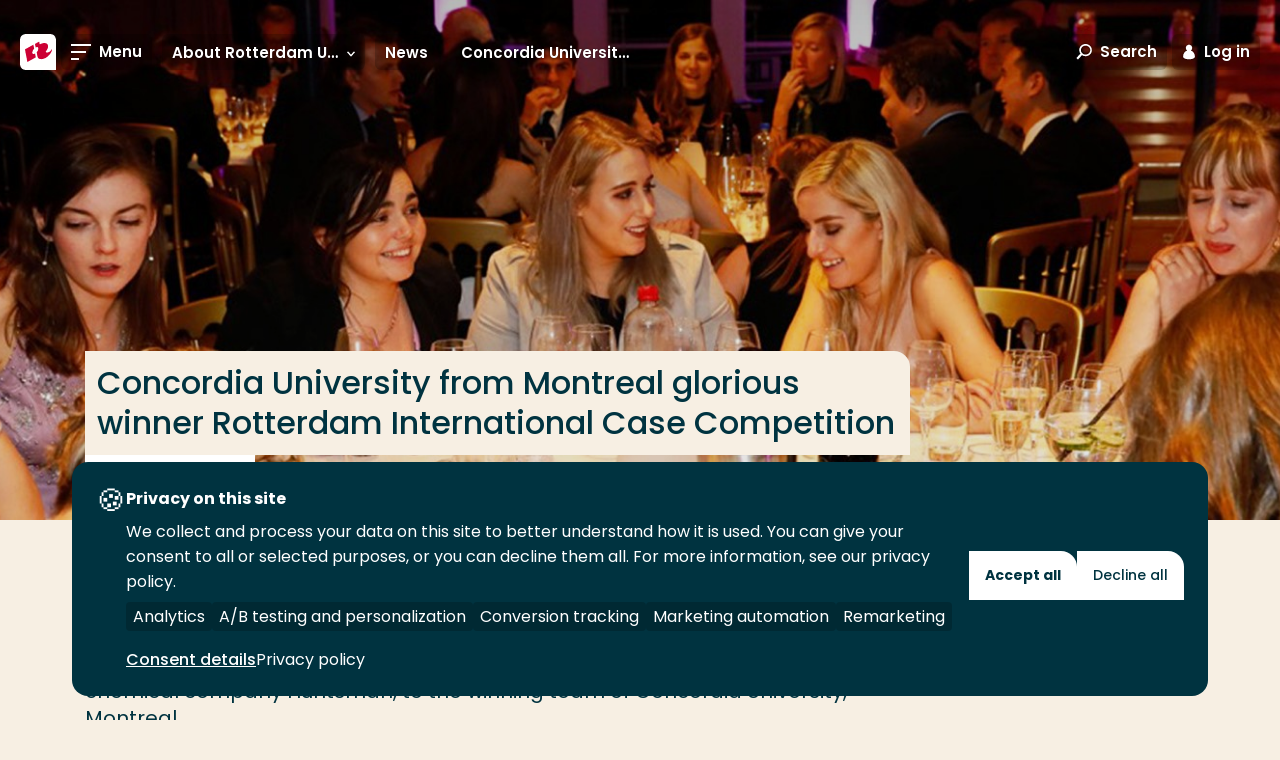

--- FILE ---
content_type: text/html; charset=utf-8
request_url: https://www.rotterdamuas.com/about/news-overview/archive/concordia-university-from-montreal-glorious-winner-rotterdam-international-case-competition/
body_size: 16365
content:
<!doctype html>
<html class="no-js " lang="en">
<head>
    <meta charset="utf-8"/>
<meta http-equiv="X-UA-Compatible" content="IE=edge"/>
<meta name="viewport" content="width=device-width"/>
<title>Concordia University from Montreal glorious winner Rotterdam International Case Competition - Rotterdam University of Applied Sciences</title>
<link href="https://www.rotterdamuas.com/about/news-overview/archive/concordia-university-from-montreal-glorious-winner-rotterdam-international-case-competition/" rel="canonical"/>



<!-- Servername: IROLAS2  -->
<link rel="apple-touch-icon" sizes="57x57" href="/images/favicons/apple-touch-icon-57x57.png"/>
<link rel="apple-touch-icon" sizes="60x60" href="/images/favicons/apple-touch-icon-60x60.png"/>
<link rel="apple-touch-icon" sizes="72x72" href="/images/favicons/apple-touch-icon-72x72.png"/>
<link rel="apple-touch-icon" sizes="76x76" href="/images/favicons/apple-touch-icon-76x76.png"/>
<link rel="apple-touch-icon" sizes="114x114" href="/images/favicons/apple-touch-icon-114x114.png"/>
<link rel="apple-touch-icon" sizes="120x120" href="/images/favicons/apple-touch-icon-120x120.png"/>
<link rel="apple-touch-icon" sizes="144x144" href="/images/favicons/apple-touch-icon-144x144.png"/>
<link rel="apple-touch-icon" sizes="152x152" href="/images/favicons/apple-touch-icon-152x152.png"/>
<link rel="apple-touch-icon" sizes="180x180" href="/images/favicons/apple-touch-icon-180x180.png"/>
<link rel="icon" type="image/png" href="/images/favicons/favicon-32x32.png" sizes="32x32"/>
<link rel="icon" type="image/png" href="/images/favicons/android-chrome-192x192.png" sizes="192x192"/>
<link rel="icon" type="image/png" href="/images/favicons/favicon-96x96.png" sizes="96x96"/>
<link rel="icon" type="image/png" href="/images/favicons/favicon-16x16.png" sizes="16x16"/>
<link rel="manifest" href="/images/favicons/manifest.json"/>
<meta name="msapplication-TileColor" content="#da532c"/>
<meta name="msapplication-TileImage" content="/mstile-144x144.png"/>
<meta name="theme-color" content="#ffffff"/>
<meta name="imageUrlPrefix" content="https://images.hogeschoolrotterdam.nl/"/>


<meta name="description" content=""/>
<meta name="keywords" content=""/>

<meta itemprop="name" content="Concordia University from Montreal glorious winner Rotterdam International Case Competition"/>
<meta itemprop="description" content=""/>
<meta itemprop="image" content="https://images.hogeschoolrotterdam.nl/Blob/24678e3458524beb99e73be4a50d6c27/afc0328d6a674437afa12c8b5ae61217.jpg?mode=crop&amp;quality=90&amp;width=1200&amp;height=630"/>

<meta name="twitter:card" content="summary_large_image"/>
<meta name="twitter:site" content="@hsrotterdam"/>
<meta name="twitter:title" content="Concordia University from Montreal glorious winner Rotterdam International Case Competition"/>
<meta name="twitter:description" content=""/>
<meta name="twitter:creator" content="@hsrotterdam"/>
<meta name="twitter:image" content="https://images.hogeschoolrotterdam.nl/Blob/24678e3458524beb99e73be4a50d6c27/afc0328d6a674437afa12c8b5ae61217.jpg?mode=crop&amp;quality=90&amp;width=1200&amp;height=675"/>

<meta property="og:title" content="Concordia University from Montreal glorious winner Rotterdam International Case Competition"/>
<meta property="og:type" content="article"/>
<meta property="og:url" content="https://www.rotterdamuas.com/about/news-overview/archive/concordia-university-from-montreal-glorious-winner-rotterdam-international-case-competition/"/>
<meta property="og:image" content="https://images.hogeschoolrotterdam.nl/Blob/24678e3458524beb99e73be4a50d6c27/afc0328d6a674437afa12c8b5ae61217.jpg?mode=crop&amp;quality=90&amp;width=1200&amp;height=630"/>
<meta property="og:description" content=""/>
<meta property="og:site_name" content="Rotterdam University of Applied Sciences"/>
<meta property="article:published_time" content="24-11-2017 10:15:23"/>
<meta property="fb:admins" content="321584224143"/>

<meta name="pageid" content="96130"/>

<link rel="preload" href="/fonts/hr-icons.woff2?2335617" as="font" type="font/woff2" crossorigin="anonymous"/>
<link rel="preload" href="/fonts/poppins/poppins-v20-latin-300italic.woff2" as="font" type="font/woff2" crossorigin="anonymous"/>
<link rel="preload" href="/fonts/poppins/poppins-v20-latin-300.woff2" as="font" type="font/woff2" crossorigin="anonymous"/>
<link rel="preload" href="/fonts/poppins/poppins-v20-latin-regular.woff2" as="font" type="font/woff2" crossorigin="anonymous"/>
<link rel="preload" href="/fonts/poppins/poppins-v20-latin-italic.woff2" as="font" type="font/woff2" crossorigin="anonymous"/>
<link rel="preload" href="/fonts/poppins/poppins-v20-latin-500italic.woff2" as="font" type="font/woff2" crossorigin="anonymous"/>
<link rel="preload" href="/fonts/poppins/poppins-v20-latin-500.woff2" as="font" type="font/woff2" crossorigin="anonymous"/>
<link rel="preload" href="/fonts/poppins/poppins-v20-latin-600.woff2" as="font" type="font/woff2" crossorigin="anonymous"/>
<link rel="preload" href="/fonts/poppins/poppins-v20-latin-600italic.woff2" as="font" type="font/woff2" crossorigin="anonymous"/>
<link rel="preload" href="/fonts/poppins/poppins-v20-latin-700.woff2" as="font" type="font/woff2" crossorigin="anonymous"/>
<link rel="preload" href="/fonts/poppins/poppins-v20-latin-700italic.woff2" as="font" type="font/woff2" crossorigin="anonymous"/>

<link rel="preload" href="/css/style.css?v=zCAZsBA7B58yauik3DZq17n1aUMDSpo2SYebd-vIyPA" as="style" />
<link rel="preload" href="/js/global.js?v=DdFHRMQ4bkE1vvMrJv-zk5lRNhkmRSlcpKdmt7CFpVE" as="script" />

<link rel="stylesheet" href="/css/style.css?v=zCAZsBA7B58yauik3DZq17n1aUMDSpo2SYebd-vIyPA" />
<link rel="stylesheet" media="print" href="/css/print.css?v=HgDjacp0XbKWvtnjOPO4AXayxtoGwdf8s2M2wsQJeJo" />

<style>
  @font-face{font-family:Poppins;font-style:italic;font-weight:300;font-display:swap;src:local(""),url(/fonts/poppins/poppins-v20-latin-300italic.woff2) format("woff2"),url(/fonts/poppins/poppins-v20-latin-300italic.woff) format("woff")}@font-face{font-family:Poppins;font-style:normal;font-weight:300;font-display:swap;src:local(""),url(/fonts/poppins/poppins-v20-latin-300.woff2) format("woff2"),url(/fonts/poppins/poppins-v20-latin-300.woff) format("woff")}@font-face{font-family:Poppins;font-style:normal;font-weight:400;font-display:swap;src:local(""),url(/fonts/poppins/poppins-v20-latin-regular.woff2) format("woff2"),url(/fonts/poppins/poppins-v20-latin-regular.woff) format("woff")}@font-face{font-family:Poppins;font-style:italic;font-weight:400;font-display:swap;src:local(""),url(/fonts/poppins/poppins-v20-latin-italic.woff2) format("woff2"),url(/fonts/poppins/poppins-v20-latin-italic.woff) format("woff")}@font-face{font-family:Poppins;font-style:italic;font-weight:500;font-display:swap;src:local(""),url(/fonts/poppins/poppins-v20-latin-500italic.woff2) format("woff2"),url(/fonts/poppins/poppins-v20-latin-500italic.woff) format("woff")}@font-face{font-family:Poppins;font-style:normal;font-weight:500;font-display:swap;src:local(""),url(/fonts/poppins/poppins-v20-latin-500.woff2) format("woff2"),url(/fonts/poppins/poppins-v20-latin-500.woff) format("woff")}@font-face{font-family:Poppins;font-style:normal;font-weight:600;font-display:swap;src:local(""),url(/fonts/poppins/poppins-v20-latin-600.woff2) format("woff2"),url(/fonts/poppins/poppins-v20-latin-600.woff) format("woff")}@font-face{font-family:Poppins;font-style:italic;font-weight:600;font-display:swap;src:local(""),url(/fonts/poppins/poppins-v20-latin-600italic.woff2) format("woff2"),url(/fonts/poppins/poppins-v20-latin-600italic.woff) format("woff")}@font-face{font-family:Poppins;font-style:normal;font-weight:700;font-display:swap;src:local(""),url(/fonts/poppins/poppins-v20-latin-700.woff2) format("woff2"),url(/fonts/poppins/poppins-v20-latin-700.woff) format("woff")}@font-face{font-family:Poppins;font-style:italic;font-weight:700;font-display:swap;src:local(""),url(/fonts/poppins/poppins-v20-latin-700italic.woff2) format("woff2"),url(/fonts/poppins/poppins-v20-latin-700italic.woff) format("woff")}@font-face{font-family:hr;font-display:swap;src:url(/fonts/hr-icons.woff2?2335617) format("woff2"),url(/fonts/hr-icons.woff?2335617) format("woff");font-weight:400;font-style:normal}
</style>

<script defer src="https://use.fontawesome.com/releases/v5.3.1/js/all.js" integrity="sha384-kW+oWsYx3YpxvjtZjFXqazFpA7UP/MbiY4jvs+RWZo2+N94PFZ36T6TFkc9O3qoB" crossorigin="anonymous"></script>

<script>
    document.documentElement.className = document.documentElement.className.replace('no-js', 'js');
    var HR = {};
</script>

    
<link rel="preconnect" href="https://hogeschool.piwik.pro" crossorigin />
<link rel="preconnect" href="https://hogeschool.containers.piwik.pro" crossorigin />

<script type="text/javascript">
    (function(window, document, dataLayerName, id) {
    window[dataLayerName]=window[dataLayerName]||[],window[dataLayerName].push({start:(new Date).getTime(),event:"stg.start"});var scripts=document.getElementsByTagName('script')[0],tags=document.createElement('script');
    var qP=[];dataLayerName!=="dataLayer"&&qP.push("data_layer_name="+dataLayerName);var qPString=qP.length>0?("?"+qP.join("&")):"";
    tags.async=!0,tags.src="https://hogeschool.containers.piwik.pro/"+id+".js"+qPString,scripts.parentNode.insertBefore(tags,scripts);
    !function(a,n,i){a[n]=a[n]||{};for(var c=0;c<i.length;c++)!function(i){a[n][i]=a[n][i]||{},a[n][i].api=a[n][i].api||function(){var a=[].slice.call(arguments,0);"string"==typeof a[0]&&window[dataLayerName].push({event:n+"."+i+":"+a[0],parameters:[].slice.call(arguments,1)})}}(i[c])}(window,"ppms",["tm","cm"]);
    })(window, document, 'dataLayer', '1a618477-23ca-45c6-99da-e94f96df7baf');
</script>


    
    
<script>
    (function () {

        var environment = 'Production';
        var endpoint = '/api/v1/';

        window.EnvironmentSettings = {};
        window.EnvironmentSettings.endpoint = endpoint;
        window.EnvironmentSettings.environment = environment;
        window.EnvironmentSettings.translations = {};
        window.EnvironmentSettings.translations.longFormProcessingMessage = "We are processing your request. This may take about 30 seconds. Do not close this window in the meantime.";
        window.EnvironmentSettings.translations.addFavoriteEducation = "Save as favorite";
        window.EnvironmentSettings.translations.removeFavoriteEducation = "Remove from favorites";
    })();

</script>

</head>
<body>
    
    

    


    <div class="site-wrapper">
        
        <nav>
            <a href="#content" class="element-invisible element-focusable">Go directly to the content</a>
        </nav>

        <header class="c-header " js-hook-header>
            
<a href="/" class="header__logo" aria-label="Rotterdam University of Applied Sciences" title="Rotterdam University of Applied Sciences">
    <div class="header__logo-beeldmerk">
<svg class="svg-brand-logo_beeldmerk" xmlns="http://www.w3.org/2000/svg" x="0" y="0" viewBox="0 0 35.6 35.6" width="36" height="36"><path fill="#FFFFFE" d="M29.6 0H6S0 0 0 6v23.6s0 6 6 6h29.6V6s0-6-6-6z"/><path fill="#C03" d="M31.7 14.3c-.2 1.2-1.3 2.6-2.8 3.4-1.6.9-3.1.8-3.6-.1 1.1-1.3 1.9-2.7 2.3-4 .2-.7.2-1.4.1-2.1-.5-2.9-4.2-3.4-8.2-1.2L19 7.5l-4.2 2.3.7 3.6c.4-.3.9-.4 1.3-.5 1.3-.1 1.7 1.3.9 3.3-.3.7-.7 1.3-1.2 1.9l.8 4.2v.1c.6 2.8 4.3 3.3 8.3 1.1 3.7-2.3 6.5-6.3 6.1-9.2zM13.5 19.9c-1.3.1-1.7-1.3-.9-3.3.4-.8.9-1.5 1.4-2.1l-.8-3.9-8.3 4.6 2.4 12.5 8.3-4.6-.7-3.8c-.5.3-1 .5-1.4.6z"/></svg>    </div>

    <div class="header__logo-text">
<svg class="svg-brand-logo_text-en" xmlns="http://www.w3.org/2000/svg" width="168" height="25" viewBox="0 0 168 25"><g fill="#FFF"><path d="M5.817 9.96L3.091 6.326h-.303V9.96H.971V1.177S2.486.874 3.697.874c2.423 0 3.331 1.212 3.331 2.423 0 2.12-1.817 2.423-1.817 2.423l2.726 3.634-2.12.606zM3.394 2.388h-.606v2.423h.909c.909 0 1.514-.303 1.514-1.514-.303-.606-.908-.909-1.817-.909zm9.692 7.572c-3.029 0-4.846-1.817-4.846-4.543S10.057.571 13.086.571c3.028 0 4.845 1.817 4.845 4.543 0 3.029-1.817 4.846-4.845 4.846zm0-7.572c-1.818 0-2.726 1.212-2.726 3.029 0 2.12 1.211 3.029 2.726 3.029 1.514 0 2.725-.909 2.725-3.029.303-1.817-.908-3.029-2.725-3.029zM23.686 2.691V9.96h-2.12V2.691H18.84V1.177h7.571v1.514zM32.468 2.691V9.96h-2.12V2.691h-2.725V1.177h7.571v1.514zM36.708 9.657v-8.48h5.452v1.514h-3.634v1.817h3.331v1.515h-3.331v2.12h3.937v1.514zM49.126 9.96L46.4 6.326h-.303V9.96H44.28V1.177s1.514-.303 2.726-.303c2.422 0 3.331 1.212 3.331 2.423 0 2.12-1.817 2.423-1.817 2.423l2.726 3.634-2.12.606zm-2.423-7.572h-.606v2.423h.909c.908 0 1.514-.303 1.514-1.514-.303-.606-.909-.909-1.817-.909zm9.085 7.572c-1.514 0-3.028-.303-3.028-.303v-8.48S53.97.874 56.09.874c2.423 0 4.846 1.212 4.846 4.24.303 2.726-1.514 4.846-5.149 4.846zm0-7.572h-1.211v5.755h1.211c2.423 0 3.029-1.212 3.029-3.029.303-1.514-.606-2.726-3.029-2.726zm12.72 7.572l-1.211-2.726h-3.029L63.057 9.96l-1.817-.303 3.634-8.48h1.817l3.635 8.48-1.818.303zm-2.422-6.663l-1.212 2.726h2.12l-.908-2.726zM81.531 9.96l-.908-5.754L78.2 9.657h-1.514l-2.423-5.149-.909 5.452-1.817-.303L73.051.874h1.515l2.725 6.057L80.017.874h1.514l1.515 8.783zM92.737 9.96c-2.726 0-3.634-1.514-3.634-3.937V1.177h2.12v5.149c0 .605 0 1.211.303 1.514 0 .303.302.606 1.211.606 1.514 0 1.817-.606 1.817-2.12V1.177h2.12v5.149c0 2.422-1.514 3.634-3.937 3.634zM105.457 9.96l-4.543-5.754V9.96h-1.817V1.177l1.817-.303 4.543 6.057V1.177h1.817V9.96zM109.697 9.657v-8.48h2.12V9.96h-2.12zM118.48 9.657h-1.817l-3.332-8.48 2.12-.303 2.12 6.36 2.12-6.36 1.817.303zM123.326 9.657v-8.48h5.451v1.514h-3.634v1.817h3.331v1.515h-3.331v2.12h3.937v1.514zM136.046 9.96l-2.726-3.634h-.303V9.96H131.2V1.177s1.514-.303 2.726-.303c2.422 0 3.331 1.212 3.331 2.423 0 2.12-1.817 2.423-1.817 2.423l2.726 3.634-2.12.606zm-2.726-7.572h-.606v2.423h.909c.908 0 1.514-.303 1.514-1.514-.303-.606-.606-.909-1.817-.909zm8.48 7.572c-1.817 0-3.029-.606-3.029-.606l.303-1.817s1.212.909 2.726.909c.908 0 1.211-.303 1.211-.909 0-.909-.908-1.211-1.817-1.514-.908-.303-2.12-.909-2.12-2.726 0-1.514 1.514-2.423 3.332-2.423 1.514 0 2.422.606 2.422.606l-.605 1.817s-.909-.606-2.12-.606c-.606 0-1.212.303-1.212.909 0 .606.909.908 1.817 1.514 1.212.303 2.12.909 2.12 2.726.303 1.211-1.211 2.12-3.028 2.12zM147.251 9.657v-8.48h2.12V9.96h-2.12zM155.428 2.691V9.96h-2.12V2.691h-2.725V1.177h7.571v1.514zM164.514 6.023V9.96h-2.12V6.023l-3.331-4.846 2.12-.303 2.12 3.332 2.12-3.332 1.817.303zM4.908 24.497c-3.028 0-4.845-1.817-4.845-4.543s1.817-4.846 4.845-4.846c3.029 0 4.846 1.818 4.846 4.543 0 3.029-2.12 4.846-4.846 4.846zm0-7.571c-1.817 0-2.725 1.211-2.725 3.028 0 2.12 1.211 3.029 2.725 3.029 1.515 0 2.726-.909 2.726-3.029s-.908-3.028-2.726-3.028zM13.691 16.926v1.817h3.332v1.514h-3.332v3.634h-1.817v-8.48h5.452v1.515zM28.531 24.497l-.908-2.726h-3.029l-1.211 2.726-1.817-.303 3.634-8.48h1.514l3.332 8.48-1.515.303zm-2.725-6.966l-1.212 2.726h2.12l-.908-2.726zm9.085 3.029h-.908v3.634h-1.817v-8.783s1.817-.303 2.725-.303c2.12 0 3.332.606 3.332 2.726s-1.817 2.726-3.332 2.726zm0-3.937h-.908v2.423h.908c.909 0 1.515-.303 1.515-1.515-.303-.303-.606-.908-1.515-.908zm7.572 3.937h-.909v3.634h-1.817v-8.783s1.817-.303 2.726-.303c2.12 0 3.331.606 3.331 2.726s-1.817 2.726-3.331 2.726zm0-3.937h-.909v2.423h.909c.908 0 1.514-.303 1.514-1.515-.303-.303-.606-.908-1.514-.908zM47.308 24.194v-8.783h2.12v7.269h3.938v1.514zM54.274 24.194v-8.783h2.12v8.783zM59.12 24.194v-8.783h5.451v1.515H61.24v1.817h3.028v1.514H61.24v2.12h3.937v1.514H59.12v.303zM70.023 24.497c-1.515 0-3.029-.303-3.029-.303v-8.783s1.212-.303 3.332-.303c3.028 0 5.148 1.212 5.148 4.24-.303 3.029-2.12 5.149-5.451 5.149zm0-7.571H68.81v5.754h1.212c2.423 0 3.028-1.212 3.028-3.029 0-1.514-.908-2.725-3.028-2.725zm12.72 7.571c-1.817 0-3.029-.606-3.029-.606l.303-1.817s1.211.909 2.726.909c.908 0 1.211-.303 1.211-.909 0-.908-.908-1.211-1.817-1.514-.909-.303-2.12-.909-2.12-2.726 0-1.514 1.514-2.423 3.331-2.423 1.515 0 2.423.606 2.423.606l-.303 1.514s-.908-.605-2.12-.605c-.605 0-1.211.302-1.211.908 0 .606.909.909 1.817 1.514 1.212.303 2.12.909 2.12 2.726 0 1.212-1.514 2.423-3.331 2.423zm9.388 0c-2.725 0-4.543-1.514-4.543-4.24 0-3.029 2.12-4.846 4.846-4.846 1.817 0 2.726.606 2.726.606l-.303 1.514s-.909-.605-2.12-.605c-1.817 0-2.726 1.211-2.726 3.028s1.212 2.726 2.726 2.726 2.423-.909 2.423-.909l.908 1.515c-.605 0-1.817 1.211-3.937 1.211zM96.977 24.194v-8.783h2.12v8.783zM101.52 24.194v-8.783h5.451v1.515h-3.634v1.817h3.331v1.514h-3.331v2.12h3.937v1.514h-5.754v.303zM115.451 24.497l-4.543-5.754v5.754h-1.817v-9.086l1.515-.303 4.542 6.058v-5.755h1.818v8.783zM123.931 24.497c-2.725 0-4.543-1.514-4.543-4.24 0-3.029 2.12-4.846 4.846-4.846 1.817 0 2.726.606 2.726.606l-.606 1.817s-.908-.606-2.12-.606c-1.817 0-2.726 1.212-2.726 3.029s1.212 2.726 2.726 2.726 2.423-.909 2.423-.909l.909 1.514c-.303-.302-1.515.909-3.635.909zM128.777 24.194v-8.783h5.451v1.515h-3.634v1.817h3.332v1.514h-3.332v2.12h3.937v1.514h-5.754v.303zM139.074 24.497c-1.817 0-3.028-.606-3.028-.606l.302-1.817s1.212.909 2.726.909c.909 0 1.212-.303 1.212-.909 0-.908-.909-1.211-1.818-1.514-.908-.303-2.12-.909-2.12-2.726 0-1.514 1.515-2.423 3.332-2.423 1.514 0 2.423.606 2.423.606l-.606 1.817s-.909-.606-2.12-.606c-.606 0-1.211.303-1.211.909 0 .606.908.909 1.817 1.514 1.211.303 2.12.909 2.12 2.726 0 .909-1.212 2.12-3.029 2.12z"/></g></svg>    </div>
</a>

<a href="#" class="header__link header__link--toggle-nav toggle-navigation">
    <span class="header__link-icon">
        <span class="header__link-icon--open">
            <svg class="svg-icons-menu" width="20" height="16" viewBox="0 0 20 16" version="1.1" xmlns="http://www.w3.org/2000/svg"><path d="M0 0h20v2H0V0zm0 7h15v2H0V7zm0 7h8v2H0v-2z" fill="#000" stroke="none" stroke-width="1" fill-rule="evenodd"/></svg>
        </span>
        <span class="header__link-icon--close">
            <svg class="svg-icons-close" width="16" height="16" viewBox="0 0 16 16" xmlns="http://www.w3.org/2000/svg"><path d="M8 6.586L2.343.929.93 2.343 6.586 8 .929 13.657l1.414 1.414L8 9.414l5.657 5.657 1.414-1.414L9.414 8l5.657-5.657L13.657.93 8 6.586z" fill="#D20020" fill-rule="evenodd"/></svg>
        </span>
    </span>
    <span class="header__link-text">Menu</span>
</a>

    <div class="header__subnavigation">
        <ul class="c-sub-navigation " js-hook-subnavigation>
            <li class="sub-navigation__item sub-navigation__item--toggle">
                <button class="sub-navigation__item-button" js-hook-subnavigation-toggle>
                    <span class="sub-navigation__item-button-label">... > Concordia University from Montreal glorious winner Rotterdam International Case Competition</span>
                    <span class="sub-navigation__item-button-icon">
                        <svg class="svg-icons-chevron-down" width="30" height="21" viewBox="0 0 30 21" version="1.1" xmlns="http://www.w3.org/2000/svg"><path d="M3.783.614L15.02 12.727 26.435.426l3.436 3.968-14.85 16.072L.171 4.394z" fill="#000" stroke="none" stroke-width="1" fill-rule="evenodd"/></svg>
                    </span>
                </button>
            </li>

                <!-- Exceptions for EducationVariant and Lector to show the title instead of the Name. Name is default for all other pages. -->
                <li class="sub-navigation__item" title="About Rotterdam UAS">
                    <a href="/about/" class="sub-navigation__item-button" js-hook-subnavigation-button>
                        <span class="sub-navigation__item-button-label">About Rotterdam UAS</span>
                            <span class="sub-navigation__item-button-icon">
                                <svg class="svg-icons-chevron-down" width="30" height="21" viewBox="0 0 30 21" version="1.1" xmlns="http://www.w3.org/2000/svg"><path d="M3.783.614L15.02 12.727 26.435.426l3.436 3.968-14.85 16.072L.171 4.394z" fill="#000" stroke="none" stroke-width="1" fill-rule="evenodd"/></svg>

                            </span>
                    </a>

                        <ul class="sub-navigation__child-list">
                            <li class="sub-navigation__child-item">
                                <a href="/about/" class="sub-navigation__child-link sub-navigation__child-link--parent">About Rotterdam UAS</a>
                            </li>
                                <li class="sub-navigation__child-item">
                                    <a href="/about/about-us/" class="sub-navigation__child-link ">About us</a>
                                </li>
                                <li class="sub-navigation__child-item">
                                    <a href="/about/organisation/" class="sub-navigation__child-link ">Organisation</a>
                                </li>
                                <li class="sub-navigation__child-item">
                                    <a href="/about/publications/" class="sub-navigation__child-link ">Publications</a>
                                </li>
                                <li class="sub-navigation__child-item">
                                    <a href="/about/news-overview/" class="sub-navigation__child-link is--active">News</a>
                                </li>
                                <li class="sub-navigation__child-item">
                                    <a href="/about/events/" class="sub-navigation__child-link ">Events</a>
                                </li>
                                <li class="sub-navigation__child-item">
                                    <a href="/about/locations/" class="sub-navigation__child-link ">Locations</a>
                                </li>
                                <li class="sub-navigation__child-item">
                                    <a href="/about/jobs/" class="sub-navigation__child-link ">Jobs</a>
                                </li>
                                <li class="sub-navigation__child-item">
                                    <a href="/about/contact/" class="sub-navigation__child-link ">Contact</a>
                                </li>
                        </ul>
                </li>
                <!-- Exceptions for EducationVariant and Lector to show the title instead of the Name. Name is default for all other pages. -->
                <li class="sub-navigation__item" title="News">
                    <a href="/about/news-overview/" class="sub-navigation__item-button" >
                        <span class="sub-navigation__item-button-label">News</span>
                    </a>

                </li>
                <!-- Exceptions for EducationVariant and Lector to show the title instead of the Name. Name is default for all other pages. -->
                <li class="sub-navigation__item" title="Concordia University from Montreal glorious winner Rotterdam International Case Competition">
                    <a href="/about/news-overview/archive/concordia-university-from-montreal-glorious-winner-rotterdam-international-case-competition/" class="sub-navigation__item-button" >
                        <span class="sub-navigation__item-button-label">Concordia University from Montreal glorious winner Rotterdam International Case Competition</span>
                    </a>

                </li>
        </ul>
    </div>

<div class="c-favorite-educations" js-hook-favorite-educations>
    <button class="header__link" aria-controls="favorite-educations" title="My favorite programs" js-hook-favorite-educations-button-toggle-list>
        <span class="header__link-icon header__link-icon--inactive">
            <svg class="svg-icons-star" xmlns="http://www.w3.org/2000/svg" width="20" height="20" viewBox="0 0 20 20"><path d="M4.3 20c-.2 0-.5-.2-.6-.4-.1-.2-.2-.5-.2-.7l.9-6L.3 8.5c-.3-.2-.4-.6-.3-.9.1-.4.4-.6.8-.7l5.8-1L9.3.5c0-.3.4-.5.7-.5s.7.2.8.5l2.7 5.4 5.8 1c.3.1.6.3.7.7.1.3 0 .7-.2 1l-4.1 4.3.9 6c0 .3-.1.7-.4.9-.3.2-.6.2-.9.1L10 17.1l-5.2 2.7c-.2.2-.4.2-.5.2zm1.2-2.6l4.1-2.1c.3-.1.6-.1.8 0l4.1 2.1-.7-4.7c0-.3.1-.6.3-.8l3.2-3.4-4.5-.8c-.3 0-.5-.2-.7-.5L10 3 7.9 7.2c-.1.3-.4.5-.6.5l-4.5.8L6 11.9c.2.2.3.5.3.8l-.8 4.7z"/></svg>
        </span>
        <span class="header__link-icon header__link-icon--active">
            <svg class="svg-icons-star-filled" xmlns="http://www.w3.org/2000/svg" width="20" height="20" viewBox="0 0 20 20"><path d="M4.3 20c-.2 0-.5-.2-.6-.4-.1-.2-.2-.5-.2-.7l.9-6L.3 8.5c-.3-.2-.4-.6-.3-.9.1-.4.4-.6.8-.7l5.8-1L9.3.5c0-.3.4-.5.7-.5s.7.2.8.5l2.7 5.4 5.8 1c.3.1.6.3.7.7.1.3 0 .7-.2 1l-4.1 4.3.9 6c0 .3-.1.7-.4.9-.3.2-.6.2-.9.1L10 17.1l-5.2 2.7c-.2.2-.4.2-.5.2z"/></svg>
        </span>
    </button>
    <ul class="favorite-educations__list" id="favorite-educations" js-hook-favorite-educations-list></ul>
</div>

<button class="header__link header__link--toggle-search toggle-search" aria-controls="search-modal">
    <span class="header__link-icon">
        <svg class="svg-icons-search" width="29" height="29" viewBox="0 0 29 29" version="1.1" xmlns="http://www.w3.org/2000/svg"><path d="M7.958 17.433a10.748 10.748 0 0 1-2.089-6.367C5.869 4.954 11.007 0 17.345 0 23.683 0 28.82 4.954 28.82 11.066c0 6.112-5.138 11.066-11.476 11.066a11.72 11.72 0 0 1-6.49-1.938l-7.237 7.99L.653 25.5l7.305-8.067zm9.387 1.699c4.705 0 8.476-3.636 8.476-8.066C25.82 6.636 22.05 3 17.345 3c-4.705 0-8.476 3.636-8.476 8.066 0 4.43 3.77 8.066 8.476 8.066z" fill="#000" stroke="none" stroke-width="1" fill-rule="evenodd"/></svg>
    </span>
    <span class="header__link-text">Search</span>
</button>
<button class="header__link header__link--toggle-login toggle-login">
    <span class="header__link-icon">
        <svg class="svg-icons-login2" width="14" height="17" viewBox="0 0 14 17" version="1.1" xmlns="http://www.w3.org/2000/svg"><title>Combined Shape</title><g id="Symbols" stroke="none" stroke-width="1" fill="none" fill-rule="evenodd"><g id="Icons/Login" transform="translate(-8 -7)" fill="#000"><path d="M5.036 6.889a3.387 3.387 0 1 1 3.929 0c2.511.897 4.325 3.47 4.325 6.502 0 3.78-12.58 3.78-12.58 0 0-3.033 1.814-5.605 4.326-6.502z" transform="translate(8 7)" id="Combined-Shape"/></g></g></svg>
    </span>
    <span class="header__link-text">Log in</span>
</button>
<a href="https://www.hogeschoolrotterdam.nl/" class="header__link header__link--language">
    <span class="header__link-text">Nederlands</span>
</a>

        </header>
        

        
<nav class="nav-wrapper" role="navigation">
    <div class="container nav-container">
        <div class="inner">
            <ul class="main-menu">               
                        <li >
                            <a href="/programmes/" target="" class="level-1">
                                <span class="hover-animation" data-hovertext="Programmes">Programmes</span>
                                <div class="toggle-item"></div>
                            </a>
                                <ul class="sub-menu">
                                            <li>
                                                <a href="/programmes/bachelor/" target="" >
                                                    <span class="hover-animation" data-hovertext="Bachelor">Bachelor</span>
                                                </a>
                                            </li>
                                            <li>
                                                <a href="/programmes/exchange/" target="" >
                                                    <span class="hover-animation" data-hovertext="Exchange">Exchange</span>
                                                </a>
                                            </li>
                                            <li>
                                                <a href="/programmes/master/" target="" >
                                                    <span class="hover-animation" data-hovertext="Master">Master</span>
                                                </a>
                                            </li>
                                            <li>
                                                <a href="/programmes/premaster/" target="" >
                                                    <span class="hover-animation" data-hovertext="Pre-Master">Pre-Master</span>
                                                </a>
                                            </li>
                                            <li>
                                                <a href="/programmes/Short-courses/" target="" >
                                                    <span class="hover-animation" data-hovertext="Short Courses">Short Courses</span>
                                                </a>
                                            </li>
                                </ul>
                        </li>
                        <li >
                            <a href="/study-information/" target="_top" class="level-1">
                                <span class="hover-animation" data-hovertext="Study Information">Study Information</span>
                                <div class="toggle-item"></div>
                            </a>
                                <ul class="sub-menu">
                                            <li>
                                                <a href="/study-information/meet-us/coia/" target="" >
                                                    <span class="hover-animation" data-hovertext="Centre of International Affairs">Centre of International Affairs</span>
                                                </a>
                                            </li>
                                            <li>
                                                <a href="/study-information/why-study-in-holland/" target="" >
                                                    <span class="hover-animation" data-hovertext="Why study in The Netherlands?">Why study in The Netherlands?</span>
                                                </a>
                                            </li>
                                            <li>
                                                <a href="/study-information/why-applied-sciences/" target="" >
                                                    <span class="hover-animation" data-hovertext="Why Applied Sciences?">Why Applied Sciences?</span>
                                                </a>
                                            </li>
                                            <li>
                                                <a href="/study-information/practical-information/" target="" >
                                                    <span class="hover-animation" data-hovertext="Practical information">Practical information</span>
                                                </a>
                                            </li>
                                            <li>
                                                <a href="/study-information/finance/" target="" >
                                                    <span class="hover-animation" data-hovertext="Finance">Finance</span>
                                                </a>
                                            </li>
                                            <li>
                                                <a href="/study-information/enrolment/" target="" >
                                                    <span class="hover-animation" data-hovertext="Enrolment">Enrolment</span>
                                                </a>
                                            </li>
                                            <li>
                                                <a href="/study-information/meet-us/" target="" >
                                                    <span class="hover-animation" data-hovertext="Meet us">Meet us</span>
                                                </a>
                                            </li>
                                </ul>
                        </li>
                        <li >
                            <a href="/research/" target="" class="level-1">
                                <span class="hover-animation" data-hovertext="Research and development">Research and development</span>
                                <div class="toggle-item"></div>
                            </a>
                                <ul class="sub-menu">
                                            <li>
                                                <a href="/research/research-centres/" target="" >
                                                    <span class="hover-animation" data-hovertext="Research centres">Research centres</span>
                                                </a>
                                            </li>
                                            <li>
                                                <a href="/research/projects-and-publications/" target="" >
                                                    <span class="hover-animation" data-hovertext="Projects and publications">Projects and publications</span>
                                                </a>
                                            </li>
                                            <li>
                                                <a href="/research/professors/" target="" >
                                                    <span class="hover-animation" data-hovertext="Professors">Professors</span>
                                                </a>
                                            </li>
                                            <li>
                                                <a href="/research/strategy/" target="" >
                                                    <span class="hover-animation" data-hovertext="Strategy">Strategy</span>
                                                </a>
                                            </li>
                                </ul>
                        </li>
                        <li >
                            <a href="/collaboration/" target="" class="level-1">
                                <span class="hover-animation" data-hovertext="Collaboration">Collaboration</span>
                                <div class="toggle-item"></div>
                            </a>
                                <ul class="sub-menu">
                                            <li>
                                                <a href="/collaboration/internships/" target="" >
                                                    <span class="hover-animation" data-hovertext="Internships">Internships</span>
                                                </a>
                                            </li>
                                            <li>
                                                <a href="/collaboration/centres-of-expertise/" target="" >
                                                    <span class="hover-animation" data-hovertext="Centres of Expertise">Centres of Expertise</span>
                                                </a>
                                            </li>
                                            <li>
                                                <a href="/collaboration/Erasmus/" target="" >
                                                    <span class="hover-animation" data-hovertext="Erasmus&#x2B;">Erasmus&#x2B;</span>
                                                </a>
                                            </li>
                                            <li>
                                                <a href="/collaboration/contact/" target="" >
                                                    <span class="hover-animation" data-hovertext="Contact">Contact</span>
                                                </a>
                                            </li>
                                </ul>
                        </li>
                        <li class=active>
                            <a href="/about/" target="" class="level-1">
                                <span class="hover-animation" data-hovertext="About Rotterdam UAS">About Rotterdam UAS</span>
                                <div class="toggle-item"></div>
                            </a>
                                <ul class="sub-menu">
                                            <li>
                                                <a href="/about/about-us/" target="" >
                                                    <span class="hover-animation" data-hovertext="About us">About us</span>
                                                </a>
                                            </li>
                                            <li>
                                                <a href="/about/organisation/" target="" >
                                                    <span class="hover-animation" data-hovertext="Organisation">Organisation</span>
                                                </a>
                                            </li>
                                            <li>
                                                <a href="/about/organisation/schools/" target="" >
                                                    <span class="hover-animation" data-hovertext="Schools">Schools</span>
                                                </a>
                                            </li>
                                            <li>
                                                <a href="/about/publications/" target="" >
                                                    <span class="hover-animation" data-hovertext="Publications">Publications</span>
                                                </a>
                                            </li>
                                            <li class="separator"></li>
                                            <li>
                                                <a href="/about/news-overview/" target="" >
                                                    <span class="hover-animation" data-hovertext="News">News</span>
                                                </a>
                                            </li>
                                            <li>
                                                <a href="/about/events/" target="" >
                                                    <span class="hover-animation" data-hovertext="Events">Events</span>
                                                </a>
                                            </li>
                                            <li class="separator"></li>
                                            <li>
                                                <a href="/about/locations/" target="" >
                                                    <span class="hover-animation" data-hovertext="Locations">Locations</span>
                                                </a>
                                            </li>
                                            <li>
                                                <a href="/about/contact/" target="" >
                                                    <span class="hover-animation" data-hovertext="Contact">Contact</span>
                                                </a>
                                            </li>
                                            <li>
                                                <a href="/about/jobs/" target="" >
                                                    <span class="hover-animation" data-hovertext="Jobs">Jobs</span>
                                                </a>
                                            </li>
                                </ul>
                        </li>
            </ul>
        </div>
    </div>
</nav>


        <main>
            
<article itemscope itemtype="http://schema.org/NewsArticle">
    <div itemprop="author" itemscope itemtype="https://schema.org/Organization">
        <meta itemprop="name" content="Hogeschool Rotterdam" />
        <div itemprop="logo" itemscope itemtype="https://schema.org/ImageObject">
            <meta itemprop="url" content="https://www.hogeschoolrotterdam.nl/images/logo.svg" />
            <meta itemprop="width" content="354" />
            <meta itemprop="height" content="36" />
        </div>
    </div>

    <div itemprop="publisher" itemscope itemtype="https://schema.org/Organization">
        <meta itemprop="name" content="Hogeschool Rotterdam" />
        <div itemprop="logo" itemscope itemtype="https://schema.org/ImageObject">
            <meta itemprop="url" content="https://www.hogeschoolrotterdam.nl/images/logo.svg" />
            <meta itemprop="width" content="354" />
            <meta itemprop="height" content="36" />
        </div>
    </div>
    <meta itemprop="mainEntityOfPage" content="https://www.rotterdamuas.com/about/news-overview/archive/concordia-university-from-montreal-glorious-winner-rotterdam-international-case-competition/newsitem/concordia-university-from-montreal-glorious-winner-rotterdam-international-case-competition/96130/" />
    <section class="article-header">

        <div class="article-header__content">
            <h1 itemprop="headline">Concordia University from Montreal glorious winner Rotterdam International Case Competition</h1>
            <div class="subtitle">
                <span class="publisheddate">24 November 2017</span>
            </div>
            <meta itemprop="datePublished" content="2017-11-24T00:00:00Z" />
            <meta itemprop="dateModified" content="2017-11-24T00:00:00Z" />
            <meta itemprop="url" content="//www.rotterdamuas.com/about/news-overview/archive/concordia-university-from-montreal-glorious-winner-rotterdam-international-case-competition/" />
        </div>

        <div class="article-header__introduction-content">
            <div class="block-introduction block-rte">
                    <p class="introduction" itemprop="description">
                        After an intensive week of long days and short nights, it was awards time for the first Rotterdam International Case Competition. In a festive ambiance of the ballroom on the SS Rotterdam ship, the gold medal was awarded by Board member Angelien Sanderman and Leen Wendels, European Logistics Manager of chemical company Huntsman, to the winning team of Concordia University, Montreal.
                    </p>
            </div>
        </div>

        <aside class="article-header__sidebar">
            

        </aside>

        <div class="header-img">
            <div class="header-img-container" role="banner" js-hook-parallax js-hook-objectfit-container itemprop="image" itemscope itemtype="https://schema.org/ImageObject">
            <img src=https://images.hogeschoolrotterdam.nl/Blob/24678e3458524beb99e73be4a50d6c27/afc0328d6a674437afa12c8b5ae61217.jpg?mode=crop&amp;quality=90&amp;format=jpg&amp;width=1869&amp;height=539
                alt=""
                
                 role=presentation fetchpriority=high loading=eager decoding=async js-hook-objectfit-image>
                    <meta itemprop="width" content="1869" />
                    <meta itemprop="height" content="539" />
            </div>
        </div>
    </section>

    <div class="article-content" id="content">
            <section class="block block-rte block-inline no-padding-bottom">
                <div class="container">
                    <div class="row">
                        <div class="col-xs-12 col-sm-9" itemprop="articleBody">
                            
<p><span style="font-size: 1.5rem; font-weight: 600;">Release</span></p>
<p>The awards ceremony was a fitting end for everyone who had spent the week working or competing with enthusiasm and total commitment. This applied to both the participating teams and the organisers. End-responsible organisor Hans van Oudheusden said: “A lot is involved organising this competition. &nbsp;Communication, logistics, ICT etcetera. The enthusiasm of the whole organising team was enormous. As the project progressed the commitment only grew bigger.”</p>
<h2>Unique Rotterdam cases</h2>
<p>The organisors of the Rotterdam University of Applied Sciences wanted to do well and produce good Rotterdam cases. Case writer and lecturer at the school, Arnold Bohl: “We wanted good cases, not too simple, real issues of the moment. We did a lot of research. In the end it was BAM, the Rotterdam Library, Avecatorce and Huntsman who had the complex challenges on various subjects.&nbsp;For example, cost reduction combined with CO<sup>2</sup> reduction. In total we spent 15 months on this.”</p>
<p>Key-note speaker Miranda Aleman of Huntsman complimented the complexity of the cases and how well the participants reacted to this: “The current generation has grown up with the computer and internet and they know how to get the best out of it, using the increasing diversity of their backgrounds. Older generations kept knowledge to themselves, the current generation&nbsp; wants to share it. Knowledge is power!”</p>
<p><img alt="" src="/contentassets/0b3bcae879f94c168284854364c96c35/ricc_bormans_speech.jpg" height="714" width="1280" /><i>Speech Ron Bormans</i></p>
<h2>Compliments</h2>
<p>Ron Bormans was a proud President of the school, and very satisfied about the competition. “Hans had this idea three years ago. Now, people have ideas all the time, but this was really something. &nbsp;Why? It was not just a concept, but it seems to be a model for later.” Everyone deserves a compliment. “The coaches were great, the jury gave good feedback and the companies had very good cases! Hans is also a great organisor, and one of the nicest people.”</p>
<h2>And the winner is…</h2>
<p>Time for the awards. Of the sixteen participating teams, the last four were&nbsp;from Canada, Thailand and Ireland. The Rotterdam University of Applied Sciences team was eliminated in the first round. The Danish team from International Business Academy, Kolding was voted <i>Most Spirited Team</i>. Hanna van Velzen of the Erasmus Universiteit (Rotterdam School of Management) and Dachpadung Wong of the Thai Thammasat University received the <i>Best Presenter</i> award.</p>
<p><img alt="" src="/contentassets/0b3bcae879f94c168284854364c96c35/ricc_most_inspiring.jpg" height="731" width="1240" /><em>The most inspiring team</em></p>
<p>Finally Angelien Sanderman and jury chair Jan Oostdijk presented the awards for the best four teams. Fourth came the Canadian team from Bishop’s University, bronze was for the Thai team Thammasat thanks to ‘perfect collaboration and presentation’. It must be stated that it was very difficult choosing places four through two. Who would be winner was not a given either. ”Both teams represented their stakeholders really well.” But&nbsp;only one can win, and it was&nbsp;Concordia University from Montreal. They received the prize from Angelien and Leen Wendels. The team from Dublin received the silver.</p>
<p><img alt="" src="/contentassets/0b3bcae879f94c168284854364c96c35/winnaars-ricc.jpg" height="743" width="1160" /><em>The winning team</em></p>
<h2>"This is the reason for working in education!",&nbsp;Hans van Oudheusden, RICC Organisor</h2>
<p>Hans is happy and is proud to look back on the week. “Day 1 and 3 are the most difficult of the competition week. Day 1 because it is new, day 3 because it is <i>double case day </i>is. It is just like a military operation, and the prep work is the most important. ”Special attention goes to co-initiator Gerard van der Star who could sadly not be present. “Without Gerard we would not have had this competition. He is the creative brain, I am more of an organisor. It has been intense. We would want to do it again, but with a bigger team for the organisation.”</p>
<p><img alt="" src="/contentassets/0b3bcae879f94c168284854364c96c35/team_hr_ricc.jpg" height="806" width="1243" /><em>Rotterdam University of Applied Sciences team</em></p>
<p>Could a Rotterdam University of Applied Sciences team win? “Sure, but with some changes. You need a multidisciplinary team. Right now there so many different study programmes who operate side by side instead collaborating well. This makes it difficult to put a team together. With good students in the right setting, we should be able to win. And we have to start earlier. Our team did well this week. You are competing with the cream of the crop of universities from the whole world.” The participating companies gave positive feedback about RICC. “A BAM employee just said he would like to help with training the teams. They are very involved. This is the reason for working in education.”</p>
                        </div>
                    </div>
                </div>
            </section>



        

<section class="block breadcrumb-share">
    <div class="container">
        <div class="row">
            <div class="breadcrumb">
                <ol itemscope itemtype="http://schema.org/BreadcrumbList">
                    <li temprop="itemListElement" itemscope itemtype="http://schema.org/ListItem">
                        <a itemprop="item" href="https://www.rotterdamuas.com/">
                            <span itemprop="name">Home</span>
                        </a>
                    </li>
                <li temprop="itemListElement" itemscope itemtype="http://schema.org/ListItem">
                    <a itemprop="item" href="https://www.rotterdamuas.com/about/"><span itemprop="name">About Rotterdam UAS</span></a>
                </li>
                <li temprop="itemListElement" itemscope itemtype="http://schema.org/ListItem">
                    <a itemprop="item" href="https://www.rotterdamuas.com/about/news-overview/"><span itemprop="name">News</span></a>
                </li>
                </ol>
            </div>
            <div class="share">
    <span>Share this page </span>
    <a href="http://www.linkedin.com/shareArticle?mini=true&url=https://www.rotterdamuas.com/about/news-overview/archive/concordia-university-from-montreal-glorious-winner-rotterdam-international-case-competition/&amp;title=Interesting&#x2B;page&#x2B;about&#x2B;%22Concordia&#x2B;University&#x2B;from&#x2B;Montreal&#x2B;gloriou...%22&#x2B;on&#x2B;the&#x2B;Rotterdam&#x2B;University&#x2B;of&#x2B;Applied&#x2B;Sciences&#x2B;website."
       class="ico-fallback-text">
        <span class="icon icon-linkedin" aria-hidden="true"></span>
        <span class="text">Share on LinkedIn</span>
    </a>
    <a href="http://twitter.com/share?count=horizontal&amp;original_referer=https://www.rotterdamuas.com/about/news-overview/archive/concordia-university-from-montreal-glorious-winner-rotterdam-international-case-competition/&amp;text=Interesting&#x2B;page&#x2B;about&#x2B;%22Concordia&#x2B;University&#x2B;from&#x2B;Montreal&#x2B;gloriou...%22&#x2B;on&#x2B;the&#x2B;Rotterdam&#x2B;University&#x2B;of&#x2B;Applied&#x2B;Sciences&#x2B;website.&amp;url=https://www.rotterdamuas.com/about/news-overview/archive/concordia-university-from-montreal-glorious-winner-rotterdam-international-case-competition/"
       class="ico-fallback-text">
        <span class="icon icon-twitter" aria-hidden="true"></span>
        <span class="text">Share on Twitter</span>
    </a>
    <a href="http://www.facebook.com/sharer.php?u=https://www.rotterdamuas.com/about/news-overview/archive/concordia-university-from-montreal-glorious-winner-rotterdam-international-case-competition/" class="ico-fallback-text">
        <span class="icon icon-facebook" aria-hidden="true"></span>
        <span class="text">Share on Facebook</span>
    </a>
    <a href="mailto:?subject=Interesting&#x2B;page&#x2B;about&#x2B;%22Concordia&#x2B;University&#x2B;from&#x2B;Montreal&#x2B;gloriou...%22&#x2B;on&#x2B;the&#x2B;Rotterdam&#x2B;University&#x2B;of&#x2B;Applied&#x2B;Sciences&#x2B;website.&body=https://www.rotterdamuas.com/about/news-overview/archive/concordia-university-from-montreal-glorious-winner-rotterdam-international-case-competition/"
       class="ico-fallback-text">
        <span class="icon icon-mail" aria-hidden="true"></span>
        <span class="text">Email this page</span>
    </a>
    <a href="javascript:print()" class="ico-fallback-text">
        <span class="icon icon-print" aria-hidden="true"></span>
        <span class="text">Print this page</span>
    </a>

</div>

        </div>
    </div>
</section>

    </div>
</article>


        </main>

        <footer class="c-footer">
    <div class="container">
        <div class="footer__content">
            <ul class="socials" itemscope itemtype="http://schema.org/Organization">
                    <li>
                        <a href="https://www.youtube.com/user/rotterdamuas" class="ico-fallback-text" itemprop="sameAs">
                            <span class="icon">
                                <svg class="svg-social-youtube" version="1.1" xmlns="http://www.w3.org/2000/svg" x="0" y="0" width="50" height="50" viewBox="0 0 50 50" xml:space="preserve"><path d="M50 14.477A7.475 7.475 0 0 0 42.527 7H7.472A7.475 7.475 0 0 0 0 14.477v20.047c0 4.129 3.345 7.479 7.472 7.479h35.055c4.127 0 7.473-3.35 7.473-7.479V14.477zM20 32.959v-18.83l14.279 9.414L20 32.959z"/></svg>
                            </span>
                            <span class="text">Follow us on YouTube</span>
                        </a>
                    </li>
            </ul>

                <ul class="footer-navigation">
                        <li>
                            <a href="/footer/legal/" >Legal</a>
                        </li>
                        <li>
                            <a href="/footer/security/" >Security</a>
                        </li>
                        <li>
                            <a href="/footer/a-z-index/" >A-Z Index</a>
                        </li>
                        <li>
                            <a href="/about/contact/" >Contact</a>
                        </li>
                        <li>
                            <a href="https://hrgiftshop.promonline.nl/base/shop/category/93b46173-08bd-41a7-a68c-671d394783cd" target="_blank" rel=nofollow>Shop</a>
                        </li>
                </ul>

                <div class="c-payoff">
                    Future Makers
                </div>


            <span class="copyright">
                &copy; 2026 Rotterdam University of Applied Sciences. All rights reserved.
            </span>
        </div>
    </div>
</footer>

    </div>
    
    <section class="login">
        <h2 class="u-sr-only">Log in</h2>

        <div class="container">
            <div class="row">
                    <div class="col-sm-4">
                        <a href="http://hint.hro.nl/" target="_blank">
                            <h3 class="icon-arrow">HINT</h3>
                            <p>HINT is the intranet for students and staff.</p>
                        </a>
                    </div>
                    <div class="col-sm-4">
                        <a href="http://my.rotterdamuas.com/" target="_blank">
                            <h3 class="icon-arrow">My RUAS</h3>
                            <p>Check your enrolment status through my.rotterdamuas.com. Students can check their calendar, results and more on my.rotterdamuas.com.</p>
                        </a>
                    </div>
                    <div class="col-sm-4">
                        <a href="http://intouch.hr.nl/">
                            <h3 class="icon-arrow">InTouch</h3>
                            <p>Do you have an internship/placement&#x200B;, thesis or research project? Publish it in InTouch.</p>
                        </a>
                    </div>
            </div>
            <a class="close-login icon-cross" role="button" href="#"><span class="u-sr-only">Close</span></a>
        </div>
    </section>

    
<div id="search-modal" class="c-modal c-search-suggestions modal--search" js-hook-modal js-hook-search-suggestions data-suggestions-api="search/suggestions?query=">
    <div class="modal__container">
        <div class="modal__content" role="dialog">
            <div class="container">
                <form id="general-search" class="search-input__form" role="search" action="/search/" method="get" name="search" js-hook-search-suggestions-form>
                    <div class="c-search-input">
                        <label class="search-input__label u-sr-only" for="general-search">
                            Search
                        </label>

                        <button class="btn-clear search-input__button">
                            <svg class="svg-icons-search-new" width="19" height="20" viewBox="0 0 19 20" fill="none" xmlns="http://www.w3.org/2000/svg"><path fill-rule="evenodd" clip-rule="evenodd" d="M15.158 14.125a8.333 8.333 0 1 0-1.272 1.077l3.81 4.503 1.273-1.077-3.81-4.503zM9.166 15a6.667 6.667 0 1 1 0-13.333 6.667 6.667 0 0 1 0 13.333z" fill="#011E47"/></svg>
                        </button>
                        <input js-hook-search-input class="search-input__input" type="search" name="q" placeholder="Search" autocomplete="off">
                    </div>

                    <div class="search-suggestions__wrapper hidden" js-hook-search-suggestions-wrapper>
                        <div class="search-suggestions__default-content" js-hook-search-suggestions-default-content>

                                <div class="c-icon-list">
                                    <h3 class="icon-list__title" id="icon-list-label-Veel gezocht">Frequent searches</h3>

                                    <ul class="icon-list__list" aria-labelledby="icon-list-label-Veel gezocht">

                                            <li class="icon-list__list-item">
                                                <a href="/programmes/" class="icon-list__item">
                                                    <svg class="svg-icons-current" width="24" height="24" viewBox="0 0 24 24"><path fill-rule="evenodd" clip-rule="evenodd" d="M23.5 7.1l-11-6c-.3-.2-.7-.2-1 0l-11 6c-.3.2-.5.5-.5.9v8c0 .6.4 1 1 1s1-.4 1-1V9.7l2 1.1v8.4l.2.3C5.8 21.8 8.5 23 12 23s6.2-1.2 7.8-3.5l.2-.3v-8.4l3.5-1.9c.2-.1.3-.2.4-.4.2-.5.1-1.1-.4-1.4zM18 18.6c-1.3 1.6-3.2 2.4-6 2.4s-4.7-.8-6-2.4v-6.7l5.5 3c.3.2.7.2 1 0l5.5-3v6.7zm-6-5.7L3.1 8 12 3.1 20.9 8 12 12.9z"/></svg>
                                                    <span class="icon-list__item-text">
                                                        Study programme
                                                    </span>
                                                </a>
                                            </li>
                                            <li class="icon-list__list-item">
                                                <a href="/about/contact/" class="icon-list__item">
                                                    <svg class="svg-icons-card" width="24" height="24" viewBox="0 0 24 24" xml:space="preserve"><path fill-rule="evenodd" clip-rule="evenodd" d="M2 22c0 .6.4 1 1 1h18c.6 0 1-.4 1-1V2c0-.6-.4-1-1-1H3c-.6 0-1 .4-1 1v20zm2-1V3h16v18H4zM15 9c0 1.7-1.3 3-3 3s-3-1.3-3-3 1.3-3 3-3 3 1.3 3 3zm-4 0c0 .6.4 1 1 1s1-.4 1-1-.4-1-1-1-1 .4-1 1zm-2 9c0-2 1.2-3 3-3s3 1 3 3h2c0-3.1-2.1-5-5-5s-5 1.9-5 5h2z"/></svg>
                                                    <span class="icon-list__item-text">
                                                        Contact
                                                    </span>
                                                </a>
                                            </li>
                                    </ul>
                                </div>

                        </div>

                        <div class="search-suggestions__result-amount hidden" js-hook-search-suggestions-results>
                            <span js-hook-search-suggestions-results-amount>0</span> Results
                        </div>

                        <div class="search-suggestions__results hidden" js-hook-search-suggestions-results-container></div>

                        <div class="search-suggestions__footer hidden" js-hook-search-suggestions-footer>
                            <a href="/search/" target="" class="btn" js-hook-search-suggestions-button>See all results (<span js-hook-search-suggestions-results-amount></span>)</a>
                        </div>
                    </div>

                </form>
            </div>

            <button type="button" class="modal__button-close" js-hook-button-modal-close aria-label="Close modalbox">
                <svg class="svg-icons-close-new" width="20" height="20" viewBox="0 0 20 20" fill="none" xmlns="http://www.w3.org/2000/svg"><path d="M15.625 4.375l-11.25 11.25M15.625 15.625L4.375 4.375" stroke="#011E47" stroke-width="2" stroke-linecap="round" stroke-linejoin="round"/></svg>
            </button>

        </div>
    </div>
    <div class="modal__background" js-hook-button-modal-close></div>
</div>


    <div class="login-bg"></div>

    <script defer src="/js/global.js?v=DdFHRMQ4bkE1vvMrJv-zk5lRNhkmRSlcpKdmt7CFpVE"></script>

    
</body>
</html>


--- FILE ---
content_type: text/css
request_url: https://www.rotterdamuas.com/css/style.css?v=zCAZsBA7B58yauik3DZq17n1aUMDSpo2SYebd-vIyPA
body_size: 50103
content:
@charset "UTF-8";:root{--rounded-corner-small:16px;--rounded-corner-medium:24px;--rounded-corner-large:40px;--rounded-corner-small-top-left:var(--rounded-corner-small) 0 0 0;--rounded-corner-small-top-right:0 var(--rounded-corner-small) 0 0;--rounded-corner-small-bottom-left:0 0 0 var(--rounded-corner-small);--rounded-corner-small-bottom-right:0 0 var(--rounded-corner-small) 0;--rounded-corner-medium-top-left:var(--rounded-corner-medium) 0 0 0;--rounded-corner-medium-top-right:0 var(--rounded-corner-medium) 0 0;--rounded-corner-medium-bottom-left:0 0 0 var(--rounded-corner-medium);--rounded-corner-medium-bottom-right:0 0 var(--rounded-corner-medium) 0;--rounded-corner-large-top-left:var(--rounded-corner-large) 0 0 0;--rounded-corner-large-top-right:0 var(--rounded-corner-large) 0 0;--rounded-corner-large-bottom-left:0 0 0 var(--rounded-corner-large);--rounded-corner-large-bottom-right:0 0 var(--rounded-corner-large) 0;--container-size:100%;--header-height:75px;--header-height-tablet:104px;--header-height-tablet-fixed:75px;--header-logo-size:36px;--header-z-index:99;--payoff-background-color:#f7efe3;--payoff-color:#d3104c;--article-header-content-height:320px;--article-header-padding:15px;--article-header-container-spacing:var(--article-header-padding);--article-header-container-width:auto;--article-header-content-width:auto;--article-header-sidebar-width:auto;--article-header-image-fade-offset:100px;--article-header-image-fade-width:calc(200px + var(--article-header-image-fade-offset));--article-header-image-fade-position:calc(
        ((100cqw - 2561px) / 2) -
            var(--article-header-image-fade-offset) / 2
    );--checkbox-outline-padding:16px;--checkbox-filled-padding:8px;--checkbox-filled-background:#e5e8ec;--checkbox-filled-color:#003340;--radio-outline-padding:16px;--radio-filled-padding:8px;--radio-filled-background:#e5e8ec;--radio-filled-color:#003340;--modal-max-width:1600px;--modal-gutter:10px * 2;--modal-gutter-small:10px * 2;--modal-transition-time:400ms;--modal-transition-ease:cubic-bezier(0.25, 0.46, 0.45, 0.94);--modal-min-width-media-query:calc(
        var(--modal-max-width) + (var(--modal-gutter-small) * 2) - 0.5
    );--inpage-navigation-height:50px;--inpage-navigation-z-index:calc(var(--header-z-index) - 1)}*{margin:0;padding:0}*,:after,:before{box-sizing:border-box;font-family:Poppins,sans-serif}html{-moz-text-size-adjust:100%;-ms-text-size-adjust:100%;-webkit-text-size-adjust:100%;-webkit-font-smoothing:antialiased}body{color:#003340;font-size:16px;font-weight:400;font-family:Poppins,sans-serif;background:#f7efe3}body.is-overlay{overflow-y:hidden}.element-invisible,.u-sr-only{position:absolute!important;clip:rect(1px 1px 1px 1px);clip:rect(1px,1px,1px,1px);overflow:hidden;height:1px}.element-invisible.element-focusable:active,.element-invisible.element-focusable:focus{position:static!important;clip:auto;overflow:visible;height:auto}.list-unstyled{list-style:none}#MfpEmbed_Popup,.container,.container-fluid,.container-small{margin-right:auto;margin-left:auto;padding-left:15px;padding-right:15px}.container-fluid{max-width:1480px}@media (min-width:768px){:root{--container-size:750px}.container,.container-small{width:750px}.container-small .row{width:75%}}@media (min-width:1024px){:root{--container-size:960px}.container,.container-small{width:960px}}@media (min-width:768px){.container-fluid{padding-left:30px;padding-right:30px}}@media (min-width:1024px){.container-fluid{padding-left:45px;padding-right:45px}}@media (min-width:1280px){:root{--container-size:1140px}.container,.container-small{width:1140px}.container-fluid{padding-left:75px;padding-right:75px}}.row{margin-left:-15px;margin-right:-15px}[class^=col-] .container{width:100%}.col-lg-1,.col-lg-10,.col-lg-11,.col-lg-12,.col-lg-2,.col-lg-3,.col-lg-4,.col-lg-5,.col-lg-6,.col-lg-7,.col-lg-8,.col-lg-9,.col-md-1,.col-md-10,.col-md-11,.col-md-12,.col-md-2,.col-md-3,.col-md-4,.col-md-5,.col-md-6,.col-md-7,.col-md-8,.col-md-9,.col-sm-1,.col-sm-10,.col-sm-11,.col-sm-12,.col-sm-2,.col-sm-3,.col-sm-4,.col-sm-5,.col-sm-6,.col-sm-7,.col-sm-8,.col-sm-9,.col-xs-1,.col-xs-10,.col-xs-11,.col-xs-12,.col-xs-2,.col-xs-3,.col-xs-4,.col-xs-5,.col-xs-6,.col-xs-7,.col-xs-8,.col-xs-9{position:relative;min-height:1px;padding-left:15px;padding-right:15px}.col-xs-1,.col-xs-10,.col-xs-11,.col-xs-12,.col-xs-2,.col-xs-3,.col-xs-4,.col-xs-5,.col-xs-6,.col-xs-7,.col-xs-8,.col-xs-9{float:left}.col-xs-12{width:100%}.col-xs-11{width:91.66666667%}.col-xs-10{width:83.33333333%}.col-xs-9{width:75%}.col-xs-8{width:66.66666667%}.col-xs-7{width:58.33333333%}.col-xs-6{width:50%}.col-xs-5{width:41.66666667%}.col-xs-4{width:33.33333333%}.col-xs-3{width:25%}.col-xs-2{width:16.66666667%}.col-xs-1{width:8.33333333%}.col-xs-offset-12{margin-left:100%}.col-xs-offset-11{margin-left:91.66666667%}.col-xs-offset-10{margin-left:83.33333333%}.col-xs-offset-9{margin-left:75%}.col-xs-offset-8{margin-left:66.66666667%}.col-xs-offset-7{margin-left:58.33333333%}.col-xs-offset-6{margin-left:50%}.col-xs-offset-5{margin-left:41.66666667%}.col-xs-offset-4{margin-left:33.33333333%}.col-xs-offset-3{margin-left:25%}.col-xs-offset-2{margin-left:16.66666667%}.col-xs-offset-1{margin-left:8.33333333%}.col-xs-offset-0{margin-left:0}.col-xs-hidden{display:none}@media (min-width:768px){.col-sm-1,.col-sm-10,.col-sm-11,.col-sm-12,.col-sm-2,.col-sm-3,.col-sm-4,.col-sm-5,.col-sm-6,.col-sm-7,.col-sm-75,.col-sm-8,.col-sm-9{float:left}.col-sm-12{width:100%}.col-sm-11{width:91.66666667%}.col-sm-10{width:83.33333333%}.col-sm-9{width:75%}.col-sm-8{width:66.66666667%}.col-sm-75{width:62.5%}.col-sm-7{width:58.33333333%}.col-sm-6{width:50%}.col-sm-5{width:41.66666667%}.col-sm-4{width:33.33333333%}.col-sm-3{width:25%}.col-sm-2{width:16.66666667%}.col-sm-1{width:8.33333333%}.col-sm-offset-12{margin-left:100%}.col-sm-offset-11{margin-left:91.66666667%}.col-sm-offset-10{margin-left:83.33333333%}.col-sm-offset-9{margin-left:75%}.col-sm-offset-8{margin-left:66.66666667%}.col-sm-offset-7{margin-left:58.33333333%}.col-sm-offset-6{margin-left:50%}.col-sm-offset-5{margin-left:41.66666667%}.col-sm-offset-4{margin-left:33.33333333%}.col-sm-offset-3{margin-left:25%}.col-sm-offset-2{margin-left:16.66666667%}.col-sm-offset-1{margin-left:8.33333333%}.col-sm-offset-0{margin-left:0}.col-xs-hidden{display:block}}@media (min-width:1024px){.col-md-1,.col-md-10,.col-md-11,.col-md-12,.col-md-2,.col-md-3,.col-md-4,.col-md-5,.col-md-6,.col-md-7,.col-md-75,.col-md-8,.col-md-9{float:left}.col-md-12{width:100%}.col-md-11{width:91.66666667%}.col-md-10{width:83.33333333%}.col-md-9{width:75%}.col-md-8{width:66.66666667%}.col-md-75{width:62.5%}.col-md-7{width:58.33333333%}.col-md-6{width:50%}.col-md-5{width:41.66666667%}.col-md-4{width:33.33333333%}.col-md-3{width:25%}.col-md-2{width:16.66666667%}.col-md-1{width:8.33333333%}.col-md-offset-12{margin-left:100%}.col-md-offset-11{margin-left:91.66666667%}.col-md-offset-10{margin-left:83.33333333%}.col-md-offset-9{margin-left:75%}.col-md-offset-8{margin-left:66.66666667%}.col-md-offset-7{margin-left:58.33333333%}.col-md-offset-6{margin-left:50%}.col-md-offset-5{margin-left:41.66666667%}.col-md-offset-4{margin-left:33.33333333%}.col-md-offset-3{margin-left:25%}.col-md-offset-2{margin-left:16.66666667%}.col-md-offset-1{margin-left:8.33333333%}.col-md-offset-0{margin-left:0}}@media (min-width:1280px){.col-lg-1,.col-lg-10,.col-lg-11,.col-lg-12,.col-lg-2,.col-lg-3,.col-lg-4,.col-lg-5,.col-lg-6,.col-lg-7,.col-lg-8,.col-lg-9{float:left}.col-lg-12{width:100%}.col-lg-11{width:91.66666667%}.col-lg-10{width:83.33333333%}.col-lg-9{width:75%}.col-lg-8{width:66.66666667%}.col-lg-7{width:58.33333333%}.col-lg-6{width:50%}.col-lg-5{width:41.66666667%}.col-lg-4{width:33.33333333%}.col-lg-3{width:25%}.col-lg-2{width:16.66666667%}.col-lg-1{width:8.33333333%}.col-lg-offset-12{margin-left:100%}.col-lg-offset-11{margin-left:91.66666667%}.col-lg-offset-10{margin-left:83.33333333%}.col-lg-offset-9{margin-left:75%}.col-lg-offset-8{margin-left:66.66666667%}.col-lg-offset-7{margin-left:58.33333333%}.col-lg-offset-6{margin-left:50%}.col-lg-offset-5{margin-left:41.66666667%}.col-lg-offset-4{margin-left:33.33333333%}.col-lg-offset-3{margin-left:25%}.col-lg-offset-2{margin-left:16.66666667%}.col-lg-offset-1{margin-left:8.33333333%}.col-lg-offset-0{margin-left:0}}.clearfix:after,.clearfix:before,.container-fluid:after,.container-fluid:before,.container:after,.container:before,.row:after,.row:before{content:' ';display:table}.clearfix:after,.container-fluid:after,.container:after,.row:after{clear:both}.center-block{display:block;margin-left:auto;margin-right:auto}.pull-right{float:right!important}.pull-left{float:left!important}.hide{display:none!important}.show{display:block!important}.invisible{visibility:hidden}.text-hide{font:0/0 a;color:transparent;text-shadow:none;background-color:transparent;border:0}.hidden{display:none!important;visibility:hidden!important}.affix{position:fixed}#mfpembed_iconDiv::after,[class*=' icon-']:before,[class*=' icon-after-']:after,[class^=fc-icon]:before,[class^=icon-]:before,[class^=icon-after-]:after{font-family:hr;font-style:normal;font-weight:400;speak:never;display:inline-block;text-decoration:inherit;width:1em;margin-right:.2em;text-align:center;font-variant:normal;text-transform:none;line-height:1em;margin-left:.2em;-webkit-font-smoothing:antialiased;-moz-osx-font-smoothing:grayscale}.ico-fallback-text .icon{display:inline-block}.ico-fallback-text .text{clip:rect(0 0 0 0);overflow:hidden;position:absolute;height:1px;width:1px}.icon-arrow:before{content:'\e800'}.icon-facebook:before{content:'\e801'}.icon-googleplus:before{content:'\e802'}.icon-linkedin:before{content:'\e803'}.icon-twitter:before{content:'\e804'}.icon-youtube:before{content:'\e805'}.icon-menu:before{content:'\e806'}.icon-search:before{content:'\e807'}.icon-plus:before{content:'\e808'}.icon-min:before{content:'\e809'}.icon-login:before{content:'\e80a'}.icon-star:before{content:'\e80b'}.icon-students:before{content:'\e80c'}.icon-clock:before{content:'\e80d'}.icon-flow:before{content:'\e80e'}.icon-work:before{content:'\e80f'}.icon-studyafter:before{content:'\e810'}.icon-graduate:before{content:'\e811'}.icon-info:before{content:'\e812'}.icon-download:before{content:'\e813'}.icon-check:before{content:'\e814'}.icon-location:before{content:'\e815'}.icon-duurzaam:before{content:'\e816';color:#7ed321}.icon-award:before{content:'\e817';color:#fcc200}.icon-ov-auto:before{content:'\e818'}.icon-ov-bus:before{content:'\e819'}.icon-ov-ferry:before{content:'\e81a'}.icon-ov-lopen:before{content:'\e81b'}.icon-ov-metro:before{content:'\e81c'}.icon-ov-tram:before{content:'\e81d'}.icon-ov-trein:before{content:'\e81e'}.icon-aansluiting:before{content:'\e81f'}.icon-kansvastebaan:before{content:'\e820'}.icon-kansvoltijd:before{content:'\e821'}.icon-startloon:before{content:'\e822'}.icon-tevredenheid:before{content:'\e823'}.icon-mail:before{content:'\e824'}.icon-print:before{content:'\e825'}.icon-cross:before{content:'\e826'}.icon-rss:before{content:'\e827'}.icon-extern:before{content:'\e828'}.icon-numberofec:before{content:'\e829'}.icon-time:before{content:'\e82a'}.icon-period:before{content:'\e82b'}.icon-tumblr:before{content:'\e82c'}.icon-graduate2:before{content:'\e82d'}.u-sticky--top{position:sticky;top:0;z-index:2}.u-sticky--bottom{position:sticky;bottom:0;z-index:3}[js-hook-inview]{transition:opacity .6s ease-out,-webkit-transform .6s ease-out;transition:opacity .6s ease-out,transform .6s ease-out;transition:opacity .6s ease-out,transform .6s ease-out,-webkit-transform .6s ease-out}.is--out-view{opacity:0;-webkit-transform:translate3d(0,50px,0);transform:translate3d(0,50px,0)}[js-hook-objectfit-container]{width:100%;height:100%;background-size:cover;background-position:center;background-repeat:no-repeat}[js-hook-objectfit-image]{-o-object-fit:cover;object-fit:cover;width:100%!important;height:100%!important;max-width:none;max-height:none}.text-size--xs{font-size:12px;line-height:1.5}.text-size--sm{font-size:14px;line-height:1.57143}.text-size--md{font-size:16px;line-height:1.5}.text-weight--regular{font-weight:400}.text-weight--medium{font-weight:500}.text-weight--semibold{font-weight:600}.text-weight--bold{font-weight:700}.text-color--primary{color:#d3104c!important}.text-color--secondary{color:#003340!important}.text-color--mid-blue{color:#99a5b6!important}.text-color--grey-blue{color:#667891!important}abbr{cursor:help;text-decoration:none;position:relative}abbr::after{content:'';position:absolute;bottom:-2px;left:0;width:100%;height:1px;border-top:1px dashed #000}address{font-style:normal}a.btn,button,input[type=button],input[type=submit]{background-color:#d3104c;color:#fff;padding:10px 15px 12px;border-radius:var(--rounded-corner-small-top-right);border:none;outline:0;font-size:1rem;transition:background-color .1s ease-in-out}a.btn:focus,a.btn:hover,button:focus,button:hover,input:focus[type=button],input:focus[type=submit],input:hover[type=button],input:hover[type=submit]{cursor:pointer;background-color:#c50f47;color:#fff}a.loading.btn,button.loading,input.loading[type=button],input.loading[type=submit]{background-image:url(/images/loading-2.gif);background-size:30px 30px;background-repeat:no-repeat;background-position:center}a.btn-light{border-radius:var(--rounded-corner-small-top-right);color:#d3104c;border:none;position:relative;padding-left:20px;display:block;font-size:18px;background-color:#f7efe3!important}a.btn-light::before{content:'\e800';font-family:hr;margin-right:10px;position:absolute;top:3px;left:0}a.btn-light:focus,a.btn-light:hover{color:#b51f4a;cursor:pointer}.block-accordion .accordion-wrapper a.accordion__toggle,.block-accordion .accordion-wrapper button.accordion__toggle{background-color:inherit;color:inherit;border:none;outline:0;border-radius:0}.block-accordion .accordion-wrapper a.accordion__toggle:focus,.block-accordion .accordion-wrapper a.accordion__toggle:hover,.block-accordion .accordion-wrapper button.accordion__toggle:focus,.block-accordion .accordion-wrapper button.accordion__toggle:hover{color:inherit}button.btn-clear{background-color:inherit;padding:0;color:inherit;border:none;outline:0}button.btn-clear:focus:after,button.btn-clear:hover:after{-webkit-transform:translate(3px,0);transform:translate(3px,0)}button[disabled]{cursor:disabled;pointer-events:none}button[disabled]:not(.btn-clear){background-color:#999}.btn-arrow-right{padding:10px 20px 12px 15px}.btn-arrow-right:after{content:'\e800';font-family:hr;margin-left:12px;display:inline-block;transition:.1s ease-in-out}.btn-arrow-right:focus:after,.btn-arrow-right:hover:after{-webkit-transform:translate(3px,0);transform:translate(3px,0)}.btn-arrow-left{padding:10px 15px 12px 20px}.btn-arrow-left:before{content:'\e800';font-family:hr;margin-right:12px;display:inline-block;-webkit-transform:rotate(180deg);transform:rotate(180deg);transition:.1s ease-in-out}.btn-arrow-left:focus:before,.btn-arrow-left:hover:before{-webkit-transform:rotate(180deg) translate(3px,0);transform:rotate(180deg) translate(3px,0)}a.btn{display:inline-block;font-weight:400}a.btn:not(.btn-rounded){padding:10px 20px 12px 15px}a.btn:not(.btn-rounded):after{content:'\e800';font-family:hr;margin-left:12px;display:inline-block;transition:.1s ease-in-out}a.btn:not(.btn-rounded):focus:after,a.btn:not(.btn-rounded):hover:after{-webkit-transform:translate(3px,0);transform:translate(3px,0)}input[type=button],input[type=submit]{background-image:url(/images/icon-arrow.png);background-repeat:no-repeat;background-position:right center}input[type=button].loading,input[type=submit].loading{background-image:url(/images/loading-2.gif);background-size:30px 30px}a.btn.btn-rounded,button.btn-rounded,input[type=button].btn-rounded,input[type=submit].btn-rounded{border-radius:24px;padding:12px 30px;font-weight:500}a.btn.btn-rounded[disabled]:not(.btn-clear),button.btn-rounded[disabled]:not(.btn-clear),input[type=button].btn-rounded[disabled]:not(.btn-clear),input[type=submit].btn-rounded[disabled]:not(.btn-clear){opacity:.2;background-color:#d3104c}a.btn.btn-outline,button.btn-outline,input[type=button].btn-outline,input[type=submit].btn-outline{background-color:transparent;box-shadow:0 0 0 1px #d3104c inset;color:#d3104c}a.btn.btn-outline:focus,a.btn.btn-outline:hover,button.btn-outline:focus,button.btn-outline:hover,input[type=button].btn-outline:focus,input[type=button].btn-outline:hover,input[type=submit].btn-outline:focus,input[type=submit].btn-outline:hover{background-color:#d3104c;color:#fff}a.btn.btn-link,button.btn-link,input[type=button].btn-link,input[type=submit].btn-link{background-color:inherit;padding:0;border:none;outline:0;text-decoration:underline;color:#667891}a.btn.btn-link:focus,a.btn.btn-link:hover,button.btn-link:focus,button.btn-link:hover,input[type=button].btn-link:focus,input[type=button].btn-link:hover,input[type=submit].btn-link:focus,input[type=submit].btn-link:hover{color:#003340}.btn-rounded--top-right{border-radius:var(--rounded-corner-small-top-right)}.btn-rounded--top-left{border-radius:var(--rounded-corner-small-top-left)}.btn-rounded--bottom-left{border-radius:var(--rounded-corner-small-bottom-left)}.btn-rounded--bottom-right{border-radius:var(--rounded-corner-small-bottom-right)}input.ui-autocomplete-input,input[type=date],input[type=email],input[type=file],input[type=number],input[type=password],input[type=tel],input[type=text],textarea{background-color:#fff;border:1px solid rgba(0,51,64,.2);border-radius:4px;padding:12px 16px;outline:0;box-shadow:none;font-size:1rem;line-height:1.65;width:100%;transition:border-color 150ms ease-in-out}input.ui-autocomplete-input:focus,input:focus[type=date],input:focus[type=email],input:focus[type=file],input:focus[type=number],input:focus[type=password],input:focus[type=tel],input:focus[type=text],textarea:focus{border:1px solid #003340}.radio__title,label{display:block;font-size:14px;font-weight:400;margin-bottom:8px}form fieldset{border:none;margin-bottom:15px}form fieldset legend{font-weight:600;font-size:1.125rem;margin:25px 0}form .form-item{display:block;margin-bottom:15px;position:relative;overflow:hidden}form .form-item.u-overflow--visible{overflow:visible}form .form-item.border-bottom{border-bottom:3px solid #d7d7d7;padding-bottom:25px;margin-bottom:25px}form .form-item__wrapper{-webkit-column-count:2;-moz-column-count:2;column-count:2}form .form-submit:disabled,form .form-submit:disabled:hover{background-color:#d7d7d7;cursor:initial}form .form-message{display:none;font-size:.875rem;margin:15px 0}.form__item--error label{color:#d3104c}input[type=checkbox],input[type=radio]{margin-right:15px;float:left}input[type=file]{border:none;line-height:17px}input:required:invalid{background-image:url(/images/icon-invalid.png);background-repeat:no-repeat;background-position:right center}input:required:valid{background-image:url(/images/icon-valid.png);background-repeat:no-repeat;background-position:right center}.u-h1,h1{font-size:1.5rem;color:#003340;line-height:36px;font-weight:700;margin-bottom:10px}@media (min-width:768px){.is--out-view{-webkit-transform:translate3d(0,75px,0);transform:translate3d(0,75px,0)}.u-h1,h1{font-size:1.6875rem}}@media (min-width:1024px){.u-h1,h1{font-size:2.25rem}}.u-h2,h2{font-size:1.3125rem;color:#003340;font-weight:600;margin-bottom:10px}@media (min-width:768px){.u-h2,h2{font-size:1.5rem;line-height:27px;margin-bottom:15px}}.u-h3,h3{font-size:1.125rem;color:#003340;font-weight:600;margin-bottom:10px}@media (min-width:768px){.u-h3,h3{font-size:1.3125rem;line-height:27px;margin-bottom:15px}}.u-h4,h4{font-size:1rem;color:#003340;font-weight:600;margin-bottom:10px}@media (min-width:768px){.u-h4,h4{font-size:1.125rem;line-height:27px;margin-bottom:15px}.u-h5,h5{font-size:1rem;margin-bottom:5px}}.u-h5,h5{font-size:1rem;color:#003340;margin-bottom:5px}a{color:#003340;border-bottom:1px solid #d3104c;text-decoration:none;outline:0;transition:.2s}a:focus,a:hover{color:#b51f4a;border-bottom:1px solid #d3104c}.tag{display:inline-block;background:0 0}.tag p,.tag span{background:linear-gradient(55deg,#b51f4a 0,#d3104c 50.5%,#f53c46 100%);color:#fff;display:inline-block;padding:4px 12px;font-weight:400;border-radius:var(--rounded-corner-small-bottom-left);line-height:1.5}.c-header{height:var(--header-height);width:100%;position:absolute;z-index:var(--header-z-index);top:0;left:0;display:flex;align-items:center;-webkit-transform:translate3d(0,0,0);transform:translate3d(0,0,0);transition:.3s ease-in-out}.c-header.fixed{position:fixed;background:#d3104c}.menu-open .c-header.fixed{background:#fff}.c-header.header-hidden{-webkit-transform:translate3d(0,calc(-100% - 1px),0);transform:translate3d(0,calc(-100% - 1px),0)}@media (max-width:767px){.c-header{padding:0 15px;overflow:hidden}.menu-open .c-header{background:#fff}}.c-header.header--home .header__logo{order:1}.c-header.header--home .header__link--toggle-nav{order:4}.c-header.header--home .c-favorite-educations{order:3;margin-left:auto}html.menu-open .c-header.header--home .c-favorite-educations{margin-left:5px}.c-header.header--home .header__link--toggle-search{order:5}.c-header.header--home .header__link--toggle-login{order:6}.c-header.header--home .header__link--language{order:2}html.menu-open .c-header.header--home .header__link--language{margin-left:auto}.c-header:not(.header--home) .header__logo{order:1}.c-header:not(.header--home) .header__link--toggle-nav{order:2}.c-header:not(.header--home) .header__subnavigation{order:3}.c-header:not(.header--home) .c-favorite-educations{order:5;margin-left:auto}html.menu-open .c-header:not(.header--home) .c-favorite-educations{margin-left:5px}.c-header:not(.header--home) .header__link--toggle-search{order:6}.c-header:not(.header--home) .header__link--toggle-login{order:7}.c-header:not(.header--home) .header__link--language{order:4;margin-left:5px}html.menu-open .c-header:not(.header--home) .header__link--language{margin-left:auto}.header__logo{border:none;line-height:0;display:flex;align-items:center}.header__logo:hover{text-decoration:none;border:none}.header__logo:focus-visible{border-bottom:1px solid #d3104c}.header__logo .header__logo-beeldmerk svg{height:var(--header-logo-size);width:var(--header-logo-size)}.header__logo .header__logo-text{display:none;margin-left:16px}@media (min-width:768px){.c-header{padding:0 20px;--header-height:var(--header-height-tablet)}.c-header.fixed{--header-height:var(--header-height-tablet-fixed)}.header--home .header__logo .header__logo-text{display:block}}.menu-open:not(.logo--is-custom) .header__logo svg path{transition:fill .2s ease-in-out}.menu-open:not(.logo--is-custom) .header__logo svg g[fill='#FFF'],.menu-open:not(.logo--is-custom) .header__logo svg g[fill='#FFFFFE'],.menu-open:not(.logo--is-custom) .header__logo svg g[fill='#FFFFFF'],.menu-open:not(.logo--is-custom) .header__logo svg path[fill='#FFF'],.menu-open:not(.logo--is-custom) .header__logo svg path[fill='#FFFFFE'],.menu-open:not(.logo--is-custom) .header__logo svg path[fill='#FFFFFF']{fill:#d3104c}.menu-open:not(.logo--is-custom) .header__logo svg g[fill='#C03'],.menu-open:not(.logo--is-custom) .header__logo svg g[fill='#CC0033'],.menu-open:not(.logo--is-custom) .header__logo svg path[fill='#C03'],.menu-open:not(.logo--is-custom) .header__logo svg path[fill='#CC0033']{fill:#fff}.header__link{cursor:pointer;color:#fff;text-decoration:none;transition:.2s;white-space:nowrap;border:none;display:flex;align-items:center;margin-left:5px;line-height:1;background:rgba(0,0,0,.2);border-radius:6px;padding:10px}html:not(.menu-open) .c-header:not(.fixed) .header__link{text-shadow:0 0 2px rgba(0,0,0,.6)}html:not(.menu-open) .c-header:not(.fixed) .header__link svg{-webkit-filter:drop-shadow(0 0 1px rgba(0, 0, 0, .6));filter:drop-shadow(0 0 1px rgba(0, 0, 0, .6))}html:not(.menu-open) .c-header:not(.fixed) .header__link:hover{text-shadow:unset}html:not(.menu-open) .c-header:not(.fixed) .header__link:hover svg{-webkit-filter:unset;filter:unset}.header__link:focus-visible,.header__link:hover,.menu-open .header__link{background:#fff;text-decoration:none;border:none;color:#d3104c}.menu-open .header__link:focus-visible,.menu-open .header__link:hover{background:#f5f5f5}.header__link:last-child{margin-right:0}.header__link .header__link-icon{line-height:0}@media (min-width:768px){.header__link .header__link-icon{margin-right:8px}.favorite-educations__list{left:-12px}}.header__link svg path{fill:currentColor}.header__link.header__link--toggle-nav .header__link-icon{position:relative;width:20px;height:16px}.header__link.header__link--toggle-nav .header__link-icon .header__link-icon--close,.header__link.header__link--toggle-nav .header__link-icon .header__link-icon--open{position:absolute;top:0;left:0;transition:-webkit-transform .2s ease-in-out;transition:transform .2s ease-in-out;transition:transform .2s ease-in-out, -webkit-transform .2s ease-in-out}.header__link.header__link--toggle-nav .header__link-icon .header__link-icon--close,.menu-open .header__link.header__link--toggle-nav .header__link-icon .header__link-icon--open{-webkit-transform:scale(0);transform:scale(0)}.menu-open .header__link.header__link--toggle-nav .header__link-icon .header__link-icon--close{-webkit-transform:scale(1);transform:scale(1)}.header__link.header__link--toggle-nav svg{height:16px;width:20px}.header__link.header__link--toggle-search svg{height:16px;width:16px}.open-search .header__link.header__link--toggle-search{background:#fff;text-decoration:none;border:none;color:#d3104c}.header__link.header__link--toggle-login svg{height:16px;width:14px}.open-login .header__link.header__link--toggle-login{background:#fff;text-decoration:none;border:none;color:#d3104c}.header__link.header__link--language{visibility:hidden;opacity:0;transition:opacity .2s linear}.menu-open .header__link.header__link--language{visibility:visible;opacity:1;transition:opacity .2s linear .1s}.header__link-text{font-size:15px;line-height:16px;font-weight:600}.header__subnavigation{opacity:1;transition:opacity .2s ease-in-out}.menu-open .header__subnavigation{opacity:0}@media (max-width:767px){.header__link-text{position:absolute!important;clip:rect(1px 1px 1px 1px);clip:rect(1px,1px,1px,1px);overflow:hidden;height:1px}.header__link--language .header__link-text{position:static!important;overflow:visible;clip:auto;display:block;height:auto}.header__subnavigation{position:absolute;top:80px;width:calc(100% - 30px);max-width:480px}.c-header.fixed .header__subnavigation{display:none}}@media (min-width:768px) and (max-width:1023px){.header__subnavigation{width:260px;align-self:flex-start;margin:34px 0 0 10px}.c-header.fixed .header__subnavigation{margin-top:20px}.article-header{--article-header-content-height:420px}}.c-favorite-educations{position:relative}.c-favorite-educations .header__link{margin-left:0}.c-favorite-educations .header__link-icon{margin-right:0}.c-favorite-educations .header__link-icon svg{width:16px;height:16px}.c-favorite-educations .favorite-educations--is-favorited .header__link-icon--inactive,.c-favorite-educations .header__link-icon--active{display:none}.c-favorite-educations .favorite-educations--is-favorited .header__link-icon--active{display:block}.c-favorite-educations.favorite-educations--is-open .header__link{background-color:#fff;text-decoration:none;border:none;color:#d3104c}.favorite-educations__list{display:none;position:absolute;top:calc(100% + 5px);width:240px;background-color:#fff;border-radius:8px;padding-top:4px;padding-bottom:4px;z-index:4;right:-12px;max-height:60vh;overflow:auto}.favorite-educations__list li{display:flex}.favorite-educations__list li:not(:only-child):not(:last-child){border-bottom:1px solid #e5e8ec}.favorite-educations__list a,.favorite-educations__list button{display:inline-block;padding-top:6px;padding-bottom:6px}.favorite-educations__list a{border-bottom:0;padding-left:12px;padding-right:6px;font-size:14px;line-height:1.2}.favorite-educations__list a:focus-visible,.favorite-educations__list a:hover{color:#d3104c}.favorite-educations__list button{flex-shrink:0;font-size:12px;padding-left:6px;padding-right:12px}.favorite-educations__list button:focus-visible,.favorite-educations__list button:hover{color:#d3104c}.favorite-educations--is-open .favorite-educations__list{display:block}.favorite-educations__button-favorite{width:100%;flex-direction:row!important;align-items:baseline;text-align:left;color:#d3104c!important}.favorite-educations__button-favorite:not(.hidden){display:inline-flex}.favorite-educations__button-favorite .cta__content{font-weight:600;font-size:.875rem;margin-bottom:0}.favorite-educations__button-favorite .favorite-educations__button-favorite-icon--inactive{display:block}.favorite-educations__button-favorite .favorite-educations__button-favorite-icon--active,.favorite-educations__button-favorite.favorite-educations--is-favorited .favorite-educations__button-favorite-icon--inactive{display:none}.favorite-educations__button-favorite.favorite-educations--is-favorited .favorite-educations__button-favorite-icon--active{display:block}.favorite-educations__button-favorite-icon{margin-right:16px}.favorite-educations__button-favorite-icon path{fill:currentColor}.nav-wrapper{position:fixed;z-index:98;height:100%;width:100%;top:0;left:0;background:#fff;-webkit-transform:translate3d(100%,0,0);transform:translate3d(100%,0,0);transition:-webkit-transform .2s ease-in-out;transition:transform .2s ease-in-out;transition:transform .2s ease-in-out, -webkit-transform .2s ease-in-out;overflow-y:auto}.menu-open .nav-wrapper{opacity:1;-webkit-transform:translate3d(0,0,0);transform:translate3d(0,0,0)}.nav-wrapper>.container{position:relative}.nav-wrapper .logo{height:46px;width:46px;margin-top:15px;display:inline-block;float:left;background:url(../images/logo-mobile-red.svg);position:relative;z-index:2}.nav-wrapper .logo img{display:none}.nav-wrapper a{border:none}.nav-wrapper .inner{padding-top:100px}.nav-wrapper .main-menu{list-style:none;opacity:0;transition:opacity .3s linear .4s}.menu-open .nav-wrapper .main-menu{opacity:1}.nav-wrapper .main-menu li{margin-left:25px}.nav-wrapper .main-menu li a.level-1{font-size:1.5rem;color:#696969;text-decoration:none;text-transform:uppercase;font-weight:400;line-height:30px;padding:15px 0;position:relative;display:block;transition:color .3s ease-in-out}.nav-wrapper .main-menu li a.level-1 div.toggle-item{position:absolute;right:20px;top:0;height:44px;width:44px;display:block}.nav-wrapper .main-menu li a.level-1 div.toggle-item:before{content:'\e800';font-family:hr;color:#d3104c;position:absolute;height:100%;width:100%;line-height:44px;display:block;text-align:center;font-size:.875rem;-webkit-transform:rotate(90deg);transform:rotate(90deg);transition:.3s ease-in-out}.nav-wrapper .main-menu li a.level-1:before{content:"";position:absolute;top:0;left:-20px;display:block;height:100%;width:6px;background:#d3104c;opacity:0;transition:opacity .3s ease-in-out}.nav-wrapper .main-menu li ul.sub-menu{display:none;list-style:none}.nav-wrapper .main-menu li ul.sub-menu li a{font-size:1.125rem;font-weight:400;color:#696969;line-height:42px;text-decoration:none}.nav-wrapper .main-menu li ul.sub-menu li a.active,.nav-wrapper .main-menu li ul.sub-menu li a:focus,.nav-wrapper .main-menu li ul.sub-menu li a:hover,.nav-wrapper .main-menu li.active a.level-1{color:#000}.nav-wrapper .main-menu li.active a.level-1:before{opacity:1}.nav-wrapper .main-menu li.active ul.sub-menu{display:block}.nav-wrapper .main-menu li.separator{height:20px}@media (min-width:768px){.nav-wrapper{background:0 0;transition:-webkit-transform .4s ease-in-out;transition:transform .4s ease-in-out;transition:transform .4s ease-in-out, -webkit-transform .4s ease-in-out;overflow:visible}.nav-wrapper:before{content:'';position:absolute;top:0;left:0;height:100%;width:200%;background:#fff;-webkit-transform:skewX(35deg);transform:skewX(35deg);-webkit-transform-origin:top left;transform-origin:top left;transition:left .2s ease-in-out}.nav-wrapper .nav-container{display:table;height:100%;width:100%;position:absolute;top:0}.nav-wrapper .inner{display:table-cell;vertical-align:middle;padding:0 50px}.nav-wrapper .main-menu li{margin-left:0}.nav-wrapper .main-menu li a.level-1{display:inline-block;line-height:42px;font-size:1.3125rem}.nav-wrapper .main-menu li a.level-1:before{left:-30px}.nav-wrapper .main-menu li a.level-1:after{display:none}.nav-wrapper .main-menu li a.level-1 span.hover-animation:before{content:attr(data-hovertext);white-space:nowrap;display:block;width:0;position:absolute;left:0;top:15px;color:#000;overflow:hidden;transition:width .3s ease-in-out}.nav-wrapper .main-menu li a.level-1 div.toggle-item{display:none}.nav-wrapper .main-menu li ul.sub-menu{display:none;position:absolute;top:20%;left:50%;width:50%;min-height:60%;padding-top:12px;padding-bottom:12px}.nav-wrapper .main-menu li ul.sub-menu:before{content:"";position:absolute;top:0;left:0;height:100%;width:3px;display:block;background:#d3104c}.nav-wrapper .main-menu li ul.sub-menu li{margin-left:50px}.nav-wrapper .main-menu li ul.sub-menu li a{line-height:36px}.nav-wrapper .main-menu li ul.sub-menu li a span.hover-animation{position:relative;display:inline-block;line-height:36px}.nav-wrapper .main-menu li ul.sub-menu li a span.hover-animation:before{content:attr(data-hovertext);white-space:nowrap;display:block;width:0;position:absolute;left:0;top:0;line-height:36px;color:#000;overflow:hidden;transition:width .3s ease-in-out}.nav-wrapper .main-menu li ul.sub-menu li a:hover{color:#696969}.nav-wrapper .main-menu li ul.sub-menu li a:hover span.hover-animation:before{width:100%}.nav-wrapper .main-menu li.active ul.sub-menu{display:none}.nav-wrapper .main-menu li.hover a span.hover-animation:before{width:100%}.nav-wrapper .main-menu li.hover ul.sub-menu{display:block}.menu-open .nav-wrapper:before{left:-100%}}@media (min-width:1024px){.nav-wrapper{opacity:1}.nav-wrapper .main-menu{margin-left:15%}.nav-wrapper .logo{height:36px;width:354px;margin-top:33px;background:url(../images/logo-red.svg)}.nav-wrapper .logo.logo-en{height:40px;background:url(../images/logo-en-red.svg) top left/100% no-repeat}}@media (min-width:1280px){.nav-wrapper .main-menu{margin-left:20%}.nav-wrapper .main-menu li a.level-1{line-height:48px;font-size:1.5rem}}html.menu-open{height:100%;overflow:hidden}.no-js .nav-wrapper{position:relative;opacity:1;-webkit-transform:none;transform:none;padding:50px 0}.no-js .nav-wrapper .toggle-navigation{display:none}.no-js .nav-wrapper .main-menu li .sub-menu{top:0}.no-js .nav-wrapper .main-menu li.active .sub-menu{display:none}.no-js .nav-wrapper .main-menu li:focus .sub-menu,.no-js .nav-wrapper .main-menu li:hover .sub-menu{display:block}.breadcrumb-share>.container{border-top:1px solid rgba(0,51,64,.2);padding-top:18px}.breadcrumb-share>.container .row{position:relative}.breadcrumb-share span{color:#003340;transition:color .3s}.breadcrumb-share a{color:#003340}.breadcrumb-share a:focus,.breadcrumb-share a:focus span,.breadcrumb-share a:hover,.breadcrumb-share a:hover span{color:#b51f4a}.breadcrumb-share .breadcrumb{display:none}.breadcrumb-share .share{padding-left:15px;width:100%}.breadcrumb-share .share span{margin-right:15px}.breadcrumb-share .share>a{text-decoration:none;border:none;font-size:1.375rem}@media (max-width:767px){.breadcrumb-share .share{display:block}.breadcrumb-share .share span{display:block;margin-bottom:10px}.breadcrumb-share .share>a{display:inline-block}}.c-footer{padding-top:30px;padding-bottom:30px;background:#fff;position:relative;overflow:hidden}@media (min-width:768px){.breadcrumb-share .breadcrumb{display:block}.breadcrumb-share .breadcrumb ol{list-style:none}.breadcrumb-share .breadcrumb ol li{float:left}.breadcrumb-share .breadcrumb a{text-decoration:none;border:none}.breadcrumb-share .breadcrumb a:after{content:"\e800";font-family:hr;margin:0 10px;font-size:11px}.breadcrumb-share .share{float:right;margin-left:0;display:inline-block;width:auto;position:absolute;top:-55px;right:0}.breadcrumb-share .share>a{display:inline-block;font-size:1rem;padding-right:6px}.c-footer{padding-top:40px;padding-bottom:40px}}@media (min-width:1024px){.c-footer{padding-top:50px;padding-bottom:50px}aside.article-header__sidebar{height:0}}.footer__content{display:grid;gap:24px;grid-template-areas:'socials' 'links' 'payoff' 'copyright'}.footer__content .c-payoff{grid-area:payoff;justify-self:start}.footer__content .copyright{grid-area:copyright}ul.footer-navigation{grid-area:links;list-style:none;margin:0}ul.footer-navigation li{display:inline-block;margin-bottom:10px}@media (min-width:768px){.footer__content{grid-template-areas:'socials payoff' 'links payoff' 'copyright payoff';grid-template-columns:auto -webkit-max-content;grid-template-columns:auto max-content}.footer__content .c-payoff{justify-self:end;align-self:center}ul.footer-navigation li{margin-bottom:0}}ul.footer-navigation li a{color:#003340;text-decoration:none;border-bottom:1px solid #003340}ul.footer-navigation li a:focus,ul.footer-navigation li a:hover{border-bottom:1px solid #d3104c}ul.footer-navigation li:after{content:'-';margin:0 10px}ul.footer-navigation li:last-child:after{display:none}ul.socials{grid-area:socials;list-style:none}ul.socials li{display:inline-block}ul.socials li a{color:#003340;width:30px;display:block;text-align:center;border:none}ul.socials li a svg{height:18px;width:18px}ul.socials li a svg path{fill:#003340;transition:fill .2s ease-in-out}ul.socials li a:focus svg path,ul.socials li a:hover svg path{fill:#b51f4a}ul.socials li:last-child{margin-left:5px}.copyright{display:block;color:#003340;font-size:14px}.c-payoff{display:inline-block;font-size:20px;line-height:1.1;background-color:var(--payoff-background-color);border-radius:0 8px 0 0;color:var(--payoff-color);padding:16px;font-weight:600}aside.article-header__sidebar{position:relative;z-index:9}aside.article-header__sidebar>div:not(.m-cta){margin:0!important}aside.article-header__sidebar>div:not(.m-cta):after{display:none}aside.article-header__sidebar .image{display:none;padding:0}aside.article-header__sidebar .image img{margin:0;overflow:hidden;width:100%;float:left}.container .c-divider{width:100%;max-width:100%;padding:0}.divider__line::before{display:block;content:'';height:1px;background-color:rgba(0,51,64,.2)}.divider--no-line .divider__line::before{background-color:transparent}.divider--large{margin-top:50px;margin-bottom:50px}.divider--medium{margin-top:25px;margin-bottom:25px}.divider--small{margin-top:10px;margin-bottom:10px}.divider--xsmall{margin-top:5px;margin-bottom:5px}.c-warning{display:grid;grid-template-areas:'icon content';grid-template-columns:24px auto;grid-gap:16px;border-radius:8px;padding:18px 26px}.warning__icon{grid-area:icon;width:24px}.warning__content{grid-area:content}.warning--error{background-color:#f7c8c7}.warning--error .warning__icon svg{fill:#003340}.cookie-container{position:relative;z-index:0}.cookie-warning-content{position:absolute;height:100%;width:100%;top:0;left:0;padding:30px;background:#d7d7d7;text-align:center;z-index:1}.cookie-warning-content h2{font-size:1.3125rem;font-weight:400;margin-bottom:25px}#ppms_cm_popup_overlay.ppms_cm_popup_overlay *,#ppms_cm_privacy_settings *{font-family:Poppins,sans-serif!important;font-size:16px!important;font-weight:400!important;line-height:normal!important;color:currentColor!important}#ppms_cm_privacy_settings{min-width:auto!important;max-width:auto!important;border:0!important;background-color:transparent!important;padding:0!important;color:#003340!important}#ppms_cm_privacy_settings .ppms_cm_privacy_settings_form_link_header{font-size:21px!important;font-weight:600!important;margin-bottom:10px!important;color:currentColor!important}@media (min-width:768px){#ppms_cm_privacy_settings .ppms_cm_privacy_settings_form_link_header{font-size:24px!important;line-height:27px!important;margin-bottom:15px!important}}#ppms_cm_privacy_settings .ppms_cm_privacy_settings_form_link_text{line-height:24px!important;margin-bottom:20px!important;color:currentColor!important}#ppms_cm_privacy_settings .ppms_cm_privacy_settings_button_show{background-color:#d3104c!important;color:#fff!important;padding:10px 15px 12px!important;border-radius:var(--rounded-corner-small-top-right)!important;border:none!important;outline:0!important;font-size:16px!important;transition:background-color .1s ease-in-out!important}#ppms_cm_privacy_settings .ppms_cm_privacy_settings_button_show:focus,#ppms_cm_privacy_settings .ppms_cm_privacy_settings_button_show:hover{cursor:pointer!important;background-color:#c50f47!important;color:#fff!important}#ppms_cm_popup_overlay.ppms_cm_popup_overlay{position:fixed!important;left:50%!important;bottom:24px!important;display:flex!important;flex-direction:column!important;flex-wrap:wrap!important;align-items:center!important;max-height:auto!important;box-shadow:none!important;width:85%!important;padding:24px!important;background:#003340!important;border-radius:var(--rounded-corner-small)!important;text-align:center!important;transition:-webkit-transform .3s ease-in!important;transition:transform .3s ease-in!important;transition:transform .3s ease-in, -webkit-transform .3s ease-in!important;font-size:14px!important;color:#fff!important;-webkit-transform:translate3d(-50%,0,0)!important;transform:translate3d(-50%,0,0)!important;z-index:9999!important;overflow:auto!important}@media (min-width:480px){#ppms_cm_popup_overlay.ppms_cm_popup_overlay{justify-content:center!important}}@media (min-width:1280px){#ppms_cm_popup_overlay.ppms_cm_popup_overlay{justify-content:space-between!important}.article-header{--article-header-container-width:1140px}}#ppms_cm_popup_overlay.ppms_cm_popup_overlay *{color:#fff!important}#ppms_cm_popup_overlay.ppms_cm_popup_overlay .ppms_cm_popup{display:flex!important;padding:0!important;flex-direction:column!important;gap:16px!important}@media (min-width:768px){#ppms_cm_privacy_settings .ppms_cm_privacy_settings_form_link_text{line-height:27px!important;margin-bottom:27px!important}#ppms_cm_popup_overlay.ppms_cm_popup_overlay .ppms_cm_popup{flex-direction:row!important}}#ppms_cm_popup_overlay.ppms_cm_popup_overlay .ppms_cm_popup::before{content:'🍪';display:block!important;font-size:30px!important;line-height:1!important}#ppms_cm_popup_overlay.ppms_cm_popup_overlay .ppms_agree_button_wrapper{position:static!important;display:flex!important;flex-shrink:0!important;flex-direction:column!important;gap:1rem!important;height:auto!important;margin:0!important;width:100%!important;box-shadow:none!important}@media (min-width:480px){#ppms_cm_popup_overlay.ppms_cm_popup_overlay .ppms_agree_button_wrapper{flex-direction:row!important}}#ppms_cm_popup_overlay.ppms_cm_popup_overlay .ppms_agree_button_wrapper button{width:auto!important;min-width:auto!important;padding:14px 16px!important;margin:0!important;text-transform:none!important;background-color:#fff!important;color:#003340!important;border-radius:var(--rounded-corner-small-top-right)!important;border:none!important;outline:0!important;font-size:14px!important;font-weight:500!important;transition:background-color .1s ease-in-out!important;flex-grow:1!important;height:auto!important}@media (min-width:480px){#ppms_cm_popup_overlay.ppms_cm_popup_overlay .ppms_agree_button_wrapper button{flex-grow:1!important}}#ppms_cm_popup_overlay.ppms_cm_popup_overlay .ppms_agree_button_wrapper button:focus,#ppms_cm_popup_overlay.ppms_cm_popup_overlay .ppms_agree_button_wrapper button:hover{cursor:pointer!important;background-color:#c50f47!important;color:#fff!important;border-bottom:none!important}#ppms_cm_popup_overlay.ppms_cm_popup_overlay .ppms_agree_button_wrapper button:after{display:none!important}#ppms_cm_popup_overlay.ppms_cm_popup_overlay .ppms_agree_button_wrapper .ppms_cm_agree-to-all,#ppms_cm_popup_overlay.ppms_cm_popup_overlay .ppms_cm_header1{font-weight:700!important}#ppms_cm_popup_overlay.ppms_cm_popup_overlay div.ppms_cm_popup_wrapper,#ppms_cm_popup_overlay.ppms_cm_popup_overlay div.ppms_cm_popup_wrapper:focus,#ppms_cm_popup_overlay.ppms_cm_popup_overlay div.ppms_cm_popup_wrapper:hover{overflow:unset!important}#ppms_cm_popup_overlay.ppms_cm_popup_overlay .ppms_cm_popup_wrapper{margin:0!important}#ppms_cm_popup_overlay.ppms_cm_popup_overlay .ppms_cm_footer,#ppms_cm_popup_overlay.ppms_cm_popup_overlay .ppms_header_wrapper{display:none!important}#ppms_cm_popup_overlay.ppms_cm_popup_overlay .ppms_cm_consents_list{display:flex!important;flex-direction:column;gap:12px!important}#ppms_cm_popup_overlay.ppms_cm_popup_overlay .ppms_cm_consents_list .ppms_cm_consent_item{position:relative!important;margin:0!important;background-color:rgba(0,0,0,.2)!important;padding:2px 7px!important;font-weight:400!important;border-radius:4px!important}#ppms_cm_popup_overlay.ppms_cm_popup_overlay .ppms_cm_consents_list .ppms_cm_consent_item-dot{display:none!important}#ppms_cm_popup_overlay.ppms_cm_popup_overlay .ppms_cm_main_content{display:flex!important;gap:16px!important;flex-direction:column!important}@media (min-width:768px){#ppms_cm_popup_overlay.ppms_cm_popup_overlay .ppms_agree_button_wrapper{width:auto!important}#ppms_cm_popup_overlay.ppms_cm_popup_overlay .ppms_cm_main_content{flex-direction:row!important}.article-header__content span.boventitel{font-size:1rem;margin-bottom:0}}#ppms_cm_popup_overlay.ppms_cm_popup_overlay .ppms_cm_card_section{background-color:rgba(255,255,255,.2)!important;border:none!important;border-radius:var(--rounded-corner-small)!important;padding:14px 16px!important}#ppms_cm_popup_overlay.ppms_cm_popup_overlay .ppms_cm_header4{font-weight:500!important}#ppms_cm_popup_overlay.ppms_cm_popup_overlay .ppms_cm_span{font-size:14px!important}#ppms_cm_popup_overlay.ppms_cm_popup_overlay .ppms_cm_content_expander_hide_btn,#ppms_cm_popup_overlay.ppms_cm_popup_overlay .ppms_cm_content_expander_show_btn{font-weight:500!important;text-decoration:underline!important;margin:0!important}#ppms_cm_popup_overlay.ppms_cm_popup_overlay .ppms_cm_consent_wrapper,#ppms_cm_popup_overlay.ppms_cm_popup_overlay .ppms_cm_data_uses{gap:1rem!important}#ppms_cm_popup_overlay.ppms_cm_popup_overlay .ppms_cm_data_uses{display:grid;margin-top:16px!important}#ppms_cm_popup_overlay.ppms_cm_popup_overlay .ppms_cm_consent_wrapper{display:none!important;flex-direction:column!important}#ppms_cm_popup_overlay.ppms_cm_popup_overlay .ppms_cm_content_expander_show_btn.expanded~.ppms_cm_consent_wrapper{display:flex!important}#ppms_cm_popup_overlay.ppms_cm_popup_overlay .ppms_cm_consent_wrapper,#ppms_cm_popup_overlay.ppms_cm_popup_overlay .ppms_cm_link{margin-top:0!important}#ppms_cm_popup_overlay.ppms_cm_popup_overlay .ppms_cm_centered_buttons{display:flex!important;gap:1rem!important}#ppms_cm_popup_overlay.ppms_cm_popup_overlay .ppms_cm_save-choices{width:auto!important;min-width:auto!important;padding:14px 16px!important;margin:0!important;text-transform:none!important;background-color:transparent!important;box-shadow:0 0 0 2px #fff inset!important;color:#fff!important;font-weight:500!important;border-radius:var(--rounded-corner-small-top-right)!important;border:none!important;outline:0!important;font-size:14px!important;transition:background-color .1s ease-in-out!important}#ppms_cm_popup_overlay.ppms_cm_popup_overlay .ppms_cm_save-choices:focus,#ppms_cm_popup_overlay.ppms_cm_popup_overlay .ppms_cm_save-choices:hover{cursor:pointer!important;background-color:#fff!important;color:#003340!important;border-bottom:none!important}#ppms_cm_popup_overlay.ppms_cm_popup_overlay .ppms_cm_consent_switcher,#ppms_cm_popup_overlay.ppms_cm_popup_overlay .ppms_cm_consent_switcher_toggle{border-radius:var(--rounded-corner-small)!important;--switch-size:24px;--switch-padding:2px}#ppms_cm_popup_overlay.ppms_cm_popup_overlay .ppms_cm_consent_switcher_toggle-checkmark,#ppms_cm_popup_overlay.ppms_cm_popup_overlay .ppms_cm_consent_switcher_toggle-cross{display:none!important}#ppms_cm_popup_overlay.ppms_cm_popup_overlay .ppms_cm_consent_switcher{box-sizing:content-box!important;position:relative!important;display:flex!important;height:var(--switch-size)!important;width:calc((var(--switch-size) * 2) + calc(var(--switch-padding) * 2))!important;border:0!important;padding:2px!important;background-color:rgba(255,255,255,.1)!important;transition:background .2s ease-in-out!important}#ppms_cm_popup_overlay.ppms_cm_popup_overlay .ppms_cm_consent_switcher.checked{background-color:#b51f4a!important}#ppms_cm_popup_overlay.ppms_cm_popup_overlay .ppms_cm_consent_switcher.checked .ppms_cm_consent_switcher_toggle{-webkit-transform:translate3d(calc(var(--switch-size) + calc(var(--switch-padding)) * 2),0,0)!important;transform:translate3d(calc(var(--switch-size) + calc(var(--switch-padding)) * 2),0,0)!important}#ppms_cm_popup_overlay.ppms_cm_popup_overlay .ppms_cm_consent_switcher_toggle{height:var(--switch-size)!important;width:var(--switch-size)!important;-webkit-transform:translate3d(0,0,0)!important;transform:translate3d(0,0,0)!important;transition:-webkit-transform .2s ease-in-out!important;transition:transform .2s ease-in-out!important;transition:transform .2s ease-in-out, -webkit-transform .2s ease-in-out!important}.article-header{min-height:var(--article-header-content-height);display:grid;grid-template-columns:[header-container-start] var(--article-header-container-spacing) [header-content-start] var(--article-header-content-width) [header-content-end] var(--article-header-container-spacing) [header-container-end];grid-template-rows:[header-content-row] auto [header-countdown-row] auto [header-introduction-row] auto [header-cta-row] auto}@media (min-width:1024px) and (max-width:1279px){.article-header{--article-header-container-width:960px}}.article-header.article-header--no-sidebar{--article-header-sidebar-width:0}.article-header.article-header-small{min-height:auto;padding-top:160px}.article-header.article-header-small::before{content:'';position:absolute;height:130px;width:100%;top:0;left:0;background:#d3104c}@media (min-width:1024px){aside.article-header__sidebar.article-header__sidebar--full-height{height:auto}aside.article-header__sidebar .image{display:block}aside.article-header__sidebar .blue.no-link{min-height:auto!important;padding-bottom:20px!important}#ppms_cm_popup_overlay.ppms_cm_popup_overlay{font-size:16px!important}.article-header{--article-header-content-height:520px;--article-header-container-spacing:calc(
            (100% - var(--article-header-container-width)) / 2 + var(--article-header-padding)
        );--article-header-content-width:calc(
            ((var(--article-header-container-width)) / 12 * 9) - var(--article-header-padding) * 2
        );--article-header-sidebar-width:calc(
            ((var(--article-header-container-width)) / 12 * 3) - var(--article-header-padding) * 2
        );grid-template-columns:[header-container-start] var(--article-header-container-spacing) [header-content-start] var(--article-header-content-width) [header-content-end] 30px [header-sidebar-start] var(--article-header-sidebar-width) [header-sidebar-end] var(--article-header-container-spacing) [header-container-end]}.article-header.article-header--no-sidebar{--article-header-content-width:calc(
                ((var(--article-header-container-width)) / 12 * 12) - var(--article-header-padding) *
                    2
            )}.article-header.article-header-small{--article-header-content-height:auto;padding-top:170px}.article-header.article-header-small::before{height:104px}}.article-header.article-header-small .article-header__content{height:auto}.article-header.article-header-small:has(:not(.header-img)) h1{padding:0;background-color:transparent}.article-header.article-header-small:has(:not(.header-img)) h1+.subtitle{margin-top:0}.article-header.article-header-small:has(:not(.header-img)) .subtitle{margin-bottom:0}.article-header .container{grid-area:header-content-row/header-content}.article-header__content{position:relative;z-index:1;display:flex;flex-direction:column;justify-content:flex-end;align-self:flex-end;grid-area:header-content-row/header-content;height:var(--article-header-content-height)}.article-header__content .subtitle,.article-header__content h1,.article-header__content span.boventitel{flex-grow:0;align-self:flex-start}.article-header__content span.boventitel{font-size:1rem;line-height:1.25;font-weight:500;display:block;color:#003340;padding:6px 12px;order:1;background-color:#fff;border-radius:var(--rounded-corner-small-top-right);margin-bottom:0}@media (min-width:1024px){.article-header__content span.boventitel{font-size:1.125rem}}.article-header__content h1{font-size:1.625rem;line-height:1.25;color:#003340;padding:12px;order:2;background-color:#f7efe3;border-radius:var(--rounded-corner-small-top-right);margin-bottom:16px;font-weight:500;display:inline-block;-webkit-hyphens:auto;-ms-hyphens:auto;hyphens:auto}.article-header__content h1+.subtitle,.article-header__content h1+span+.subtitle{margin-top:-16px}.article-header__content .subtitle{display:inline;padding:4px 12px;background-color:#fff;border-radius:var(--rounded-corner-small-bottom-left);margin-bottom:32px;order:3}.article-header__content .subtitle h2{font-size:1rem;line-height:1.5;font-weight:500;color:#003340;margin-bottom:0}.article-header__content .subtitle .subtitle__icon{background:0 0;line-height:20px;font-size:16px;padding:0;display:inline-block;margin-right:-5px}.article-header__content .publisheddate{display:block;color:#696969;font-weight:400}.article-header__content>:last-child{margin-bottom:32px}.article-header__sidebar{grid-area:header-cta-row/header-content}.article-header__sidebar:has(*){margin-top:26px}@media (min-width:1024px){.article-header__sidebar{margin-top:0;top:calc(var(--article-header-content-height) * .5);grid-area:header-content-row/header-sidebar;align-self:flex-start}}.article-header-small .article-header__sidebar{align-self:flex-start;margin-top:0}.article-header__introduction-content{grid-area:header-introduction-row/header-content}.header-img{grid-area:header-spacer-row/header-container;height:var(--article-header-content-height);position:absolute;top:0;width:100%;z-index:0;overflow:hidden;background:#003340;container-type:inline-size}@media (min-width:2561px){.header-img:after,.header-img:before{position:absolute;z-index:8;content:'';top:0;width:var(--article-header-image-fade-width);height:100%}.header-img::before{left:var(--article-header-image-fade-position);background:linear-gradient(to right,#003340 0,rgba(0,51,64,.3) 50%,rgba(0,51,64,.15) 65%,rgba(0,51,64,.075) 75.5%,rgba(0,51,64,.037) 82.85%,rgba(0,51,64,.019) 88%,rgba(0,51,64,0) 100%)}.header-img:after{right:var(--article-header-image-fade-position);background:linear-gradient(to left,#003340 0,rgba(0,51,64,.3) 50%,rgba(0,51,64,.15) 65%,rgba(0,51,64,.075) 75.5%,rgba(0,51,64,.037) 82.85%,rgba(0,51,64,.019) 88%,rgba(0,51,64,0) 100%)}.header-img .header-img-container{position:relative;width:calc(2561px + 100px);left:50%;-webkit-transform:translate3d(-50%,0,0);transform:translate3d(-50%,0,0)}}.header-img .header-img-container:after,.header-img .header-img-container:before{position:absolute;z-index:7;content:'';top:0;left:0;width:100%}.header-img .header-img-container::before{height:50%;background:linear-gradient(rgba(0,0,0,.2),transparent)}.header-img .header-img-container:after{height:100%;background:rgba(0,0,0,.1)}.article-header__countdown{display:grid;grid-template-columns:subgrid;grid-area:header-countdown-row/header-container;background:linear-gradient(55deg,#b51f4a 0,#d3104c 50.5%,#f53c46 100%);color:#fff;padding-top:24px;padding-bottom:24px}.article-header__countdown h3{color:currentColor}.article-header__countdown-container{grid-area:header-countdown-row/header-content;display:flex;gap:24px;justify-content:center;flex-wrap:wrap}@media (min-width:768px){.article-header__content h1{font-size:2rem}.article-header__countdown-container{flex-wrap:nowrap}}.article-header__countdown-content{flex:1}.article-header__countdown-content .u-h2,.article-header__countdown-content .u-h3,.article-header__countdown-content h2,.article-header__countdown-content h3{color:currentColor}.article-header__countdown-timer{position:relative;display:flex;align-items:center;gap:14px;flex-shrink:0;z-index:0;margin-bottom:22px}.article-header__countdown-timer-item{display:flex;align-items:center;justify-content:center;position:relative;border-radius:calc(var(--rounded-corner-small)/ 2);background-color:rgba(0,0,0,.1);width:64px;height:74px;font-size:24px;font-weight:600;z-index:0}.article-header__countdown-timer-item::after,.article-header__countdown-timer-item::before{content:'';display:block;position:absolute;left:0;width:100%;z-index:-1}.article-header__countdown-timer-item::before{top:0;opacity:.05;height:50%;background-color:#000;border-radius:calc(var(--rounded-corner-small)/ 2);border-bottom-left-radius:0;border-bottom-right-radius:0}.article-header__countdown-timer-item::after{content:attr(data-timer-label);bottom:-22px;text-align:center;font-size:14px;font-weight:400;line-height:1}.article-header--programme{position:relative;--sticky-signup-button-offset:0}.article-header--programme .article-header__sidebar .article-header__sidebar-sticky-sign-up-button{visibility:hidden;display:block;pointer-events:none;position:fixed;top:0;left:0;right:0;z-index:9;margin-top:0;margin-bottom:0;transition:-webkit-transform .3s ease-in-out;transition:transform .3s ease-in-out;transition:transform .3s ease-in-out, -webkit-transform .3s ease-in-out;border-radius:0}.article-header--programme .article-header__sidebar .article-header__sidebar-sticky-sign-up-button .cta__content{display:none}.article-header--programme .article-header__sidebar .article-header__sidebar-sticky-sign-up-button.active{visibility:visible;pointer-events:auto;-webkit-transform:translateY(var(--sticky-signup-button-offset));transform:translateY(var(--sticky-signup-button-offset))}@media (min-width:1024px){.article-header--programme .article-header__sidebar .article-header__sidebar-sticky-sign-up-button{flex-direction:row;align-items:center;gap:24px;padding-block:16px}.article-header--programme .article-header__sidebar .article-header__sidebar-sticky-sign-up-button .cta__title{font-size:1rem;margin-bottom:0}.article-header--programme .article-header__sidebar .article-header__sidebar-sticky-sign-up-button .cta__label{margin-top:0}.article-header--programme .article-header__sidebar .article-header__sidebar-sticky-sign-up-button.active{display:flex}}body:has(.c-header.fixed.header-hidden) .article-header--programme .article-header__sidebar-sticky-sign-up-button.active{--sticky-signup-button-offset:0}body:has(.c-header.fixed) .article-header--programme .article-header__sidebar-sticky-sign-up-button.active{--sticky-signup-button-offset:var(--header-height)}body:has(.c-inpage-navigation):has(.c-header.fixed) .article-header--programme .article-header__sidebar-sticky-sign-up-button.active{--sticky-signup-button-offset:calc(
                var(--header-height) + var(--inpage-navigation-height)
            )}body:has(.c-inpage-navigation):has(.c-header.fixed.header-hidden) .article-header--programme .article-header__sidebar-sticky-sign-up-button.active{--sticky-signup-button-offset:var(--inpage-navigation-height)}.article-content{padding-top:0;padding-bottom:50px}@media (min-width:768px){.article-content{padding-top:0;padding-bottom:80px}}.owl-carousel{display:none;width:100%;-webkit-tap-highlight-color:transparent;position:relative;z-index:1}.owl-carousel .owl-stage{position:relative;touch-action:pan-Y;-webkit-backface-visibility:hidden;backface-visibility:hidden;display:flex}.owl-carousel .owl-stage:after{content:'.';display:block;clear:both;visibility:hidden;line-height:0;height:0}.owl-carousel .owl-stage-outer{position:relative;overflow:hidden;-webkit-transform:translate3d(0,0,0);transform:translate3d(0,0,0)}.owl-carousel .owl-item,.owl-carousel .owl-wrapper{-webkit-backface-visibility:hidden;backface-visibility:hidden;-webkit-transform:translate3d(0,0,0);transform:translate3d(0,0,0)}.owl-carousel .owl-item{position:relative;min-height:1px;float:left;-webkit-backface-visibility:hidden;backface-visibility:hidden;-webkit-tap-highlight-color:transparent;-webkit-touch-callout:none;opacity:.3;transition:opacity .2s ease-in-out}.owl-carousel .owl-item.active{opacity:1}.owl-carousel .owl-item img{display:block;width:100%}.owl-carousel .owl-dots.disabled,.owl-carousel .owl-nav.disabled{display:none}.owl-carousel .owl-dot,.owl-carousel .owl-nav .owl-next,.owl-carousel .owl-nav .owl-prev{cursor:pointer;cursor:hand;-webkit-user-select:none;-moz-user-select:none;-ms-user-select:none;user-select:none}.owl-carousel .owl-nav .owl-next:focus-visible,.owl-carousel .owl-nav .owl-prev:focus-visible{color:#d3104c}.owl-carousel.owl-loaded{display:block}.owl-carousel.owl-loading{opacity:0;display:block}.owl-carousel.owl-hidden{opacity:0}.owl-carousel.owl-refresh .owl-item{visibility:hidden}.owl-carousel.owl-drag .owl-item{-webkit-user-select:none;-moz-user-select:none;-ms-user-select:none;user-select:none}.owl-carousel.owl-grab{cursor:move;cursor:grab}.owl-carousel.owl-rtl{direction:rtl}.owl-carousel.owl-rtl .owl-item{float:right}.no-js .owl-carousel{display:block}.owl-carousel .animated{-webkit-animation-duration:1s;animation-duration:1s;-webkit-animation-fill-mode:both;animation-fill-mode:both}.owl-carousel .owl-animated-in{z-index:0}.owl-carousel .owl-animated-out{z-index:1}.owl-carousel .fadeOut{-webkit-animation-name:fadeOut;animation-name:fadeOut}@-webkit-keyframes fadeOut{0%{opacity:1}100%{opacity:0}}@keyframes fadeOut{0%{opacity:1}100%{opacity:0}}.owl-height{transition:height .5s ease-in-out}.owl-carousel .owl-item .owl-lazy{opacity:0;transition:opacity .4s}.owl-carousel .owl-item img.owl-lazy{-webkit-transform-style:preserve-3d;transform-style:preserve-3d}.owl-carousel .owl-video-wrapper{position:relative;height:100%;background:#000}.owl-carousel .owl-video-play-icon{position:absolute;height:80px;width:80px;left:50%;top:50%;margin-left:-40px;margin-top:-40px;background:url(owl.video.play.png) no-repeat;cursor:pointer;z-index:1;-webkit-backface-visibility:hidden;backface-visibility:hidden;transition:-webkit-transform .1s;transition:transform .1s;transition:transform .1s, -webkit-transform .1s}.owl-carousel .owl-video-play-icon:hover{-webkit-transform:scale(1.3,1.3);transform:scale(1.3,1.3)}.owl-carousel .owl-video-playing .owl-video-play-icon,.owl-carousel .owl-video-playing .owl-video-tn{display:none}.owl-carousel .owl-video-tn{opacity:0;height:100%;background-position:center center;background-repeat:no-repeat;background-size:contain;transition:opacity .4s}.owl-carousel .owl-video-frame{position:relative;z-index:1;height:100%;width:100%}.toggle-content{border-top:1px solid rgba(0,51,64,.2);border-bottom:1px solid rgba(0,51,64,.2);margin-top:20px;position:relative}.toggle-content .toggle{margin-bottom:0;padding:10px 35px 10px 0;cursor:pointer;display:block;width:100%;border:none;border-radius:0;font-size:18px;font-weight:600;background:0 0;color:#003340;text-align:left;position:relative}.toggle-content .toggle:after{content:'\e808';font-family:hr;position:absolute;top:50%;right:10px;-webkit-transform:translate3d(0,-50%,0);transform:translate3d(0,-50%,0);color:#b51f4a}.toggle-content div.content{display:none}.toggle-content.open>.toggle:after{content:'\e809'}.toggle-content+.toggle-content{margin-top:0;border-top:none}.toggle-content+p{margin-top:30px}.accordion__content .toggle-content,.toggle-content .toggle-content{border-top:0;border-bottom:0;background:#fff;border-radius:4px}.accordion__content .toggle-content+.toggle-content,.toggle-content .toggle-content+.toggle-content{margin-top:10px}.accordion__content .toggle-content .toggle,.toggle-content .toggle-content .toggle{padding:10px 35px 10px 15px}.accordion__content .toggle-content div.content,.toggle-content .toggle-content div.content{padding:15px}.accordion__content .toggle-content div.content :last-child,.toggle-content .toggle-content div.content :last-child{margin-bottom:0}@media (min-width:1024px){.toggle-content{margin-top:30px}.toggle-content .toggle{padding:20px 35px 20px 0;transition:color .15s linear}.toggle-content .toggle:focus,.toggle-content .toggle:hover{color:#b51f4a}.toggle-content.explanation .toggle:after{display:none}.toggle-content.explanation div.content{display:block!important}.toggle-content.explanation:before{height:20px;width:20px;display:block;content:'';position:absolute;top:-11px;left:50px;background:#fff;border-top:3px solid #d7d7d7;border-left:3px solid #d7d7d7;-webkit-transform:rotate(45deg);transform:rotate(45deg)}}.no-js .toggle-content div.content{display:block}.tooltip{display:inline-block;cursor:help}.tooltip:before{content:"\e812";font-family:hr;display:block}.tooltip:hover:before{color:#d3104c!important}.tipso_bubble,.tipso_bubble>.tipso_arrow{box-sizing:border-box}.tipso_bubble{position:absolute;text-align:center;z-index:9999;padding:10px;background:#d3104c!important;color:#fff!important;font-size:.875rem}.tipso_bubble>.tipso_arrow{position:absolute;width:0;height:0;border:8px solid;pointer-events:none}.tipso_bubble.top>.tipso_arrow{top:100%;left:50%;margin-left:-8px;border-color:#000 transparent transparent}.tipso_bubble.bottom>.tipso_arrow{border-bottom-color:#d3104c!important;border-right-color:transparent;border-left-color:transparent;border-top-color:transparent;bottom:100%;left:50%;margin-left:-8px}.tipso_bubble.left>.tipso_arrow{top:50%;left:100%;margin-top:-8px;border-color:transparent transparent transparent #000}.tipso_bubble.right>.tipso_arrow{top:50%;right:100%;margin-top:-8px;border-color:transparent #000 transparent transparent}[type=checkbox][readonly]{pointer-events:none}[type=checkbox]:checked,[type=checkbox]:not(:checked){position:absolute;opacity:0}.jtag>[type=checkbox]:checked,.jtag>[type=checkbox]:not(:checked){opacity:1}[type=checkbox]:checked+label,[type=checkbox]:not(:checked)+label{position:relative;padding-left:28px;cursor:pointer}[type=checkbox]:checked+label:before,[type=checkbox]:not(:checked)+label:before{content:'';position:absolute;left:0;top:1px;width:20px;height:20px;line-height:20px;border:1px solid #c1c1c1;background:#fff;border-radius:4px;transition:background .2s}[type=checkbox]:focus+label:before,[type=checkbox]:hover+label:before{border-color:#d3104c}[type=checkbox]:checked+label:before{border-color:#d3104c;background:#d3104c}[type=checkbox]:checked+label:after,[type=checkbox]:not(:checked)+label:after{content:'\e814';font-family:hr;position:absolute;top:1px;left:0;width:20px;height:20px;line-height:20px;text-align:center;font-size:12px;color:#fff;transition:.2s}[type=checkbox]:not(:checked)+label:after{opacity:0;-webkit-transform:scale(0);transform:scale(0)}[type=checkbox]:checked+label:after{opacity:1;-webkit-transform:scale(1);transform:scale(1)}[type=checkbox]:disabled:checked+label:before,[type=checkbox]:disabled:not(:checked)+label:before{box-shadow:none;border-color:#bbb;background-color:#ddd}[type=checkbox]:disabled:checked+label:after{color:#999}[type=checkbox]:disabled+label{color:#aaa}.checkbox--outline [type=checkbox]:checked+label,.checkbox--outline [type=checkbox]:disabled:checked+label,.checkbox--outline [type=checkbox]:disabled:not(:checked)+label,.checkbox--outline [type=checkbox]:not(:checked)+label{padding:var(--radio-outline-padding);padding-left:calc(var(--radio-outline-padding) + 32px);border-radius:8px;border:1px solid #ccd2da;background-color:transparent;font-size:16px;color:currentColor;margin-bottom:0}.checkbox--outline [type=checkbox]:checked+label:not(:last-of-type),.checkbox--outline [type=checkbox]:disabled:checked+label:not(:last-of-type),.checkbox--outline [type=checkbox]:disabled:not(:checked)+label:not(:last-of-type),.checkbox--outline [type=checkbox]:not(:checked)+label:not(:last-of-type){margin-bottom:8px}.checkbox--outline [type=checkbox]:checked+label::after,.checkbox--outline [type=checkbox]:checked+label::before,.checkbox--outline [type=checkbox]:disabled:checked+label::after,.checkbox--outline [type=checkbox]:disabled:checked+label::before,.checkbox--outline [type=checkbox]:disabled:not(:checked)+label::after,.checkbox--outline [type=checkbox]:disabled:not(:checked)+label::before,.checkbox--outline [type=checkbox]:not(:checked)+label::after,.checkbox--outline [type=checkbox]:not(:checked)+label::before{top:calc(var(--radio-outline-padding) + 2px);left:var(--radio-outline-padding)}.checkbox--outline [type=checkbox][readonly]+label{padding-left:var(--radio-outline-padding);pointer-events:none}.checkbox--outline [type=checkbox][readonly]+label::after,.checkbox--outline [type=checkbox][readonly]+label::before{content:none!important}.checkbox--outline [type=checkbox]:disabled:checked+label,.checkbox--outline [type=checkbox]:disabled:not(:checked)+label{pointer-events:none;background-color:#f2f4f6;border-color:#e5e8ec;color:#667891}.checkbox--outline [type=checkbox]:disabled:checked+label::before,.checkbox--outline [type=checkbox]:disabled:not(:checked)+label::before{opacity:1;background-color:transparent;border-color:#e5e8ec}.checkbox--filled [type=checkbox]:checked+label,.checkbox--filled [type=checkbox]:disabled:checked+label,.checkbox--filled [type=checkbox]:disabled:not(:checked)+label,.checkbox--filled [type=checkbox]:not(:checked)+label{padding:var(--checkbox-filled-padding);padding-left:calc(var(--checkbox-filled-padding) + 32px);border-radius:8px;border:1px solid var(--checkbox-filled-background);background-color:var(--checkbox-filled-background);font-size:16px;color:currentColor;margin-bottom:0}.checkbox--filled [type=checkbox]:checked+label::after,.checkbox--filled [type=checkbox]:checked+label::before,.checkbox--filled [type=checkbox]:disabled:checked+label::after,.checkbox--filled [type=checkbox]:disabled:checked+label::before,.checkbox--filled [type=checkbox]:disabled:not(:checked)+label::after,.checkbox--filled [type=checkbox]:disabled:not(:checked)+label::before,.checkbox--filled [type=checkbox]:not(:checked)+label::after,.checkbox--filled [type=checkbox]:not(:checked)+label::before{width:24px;height:24px;border-radius:8px;line-height:24px;text-align:center}.checkbox--filled [type=checkbox]:checked+label::before,.checkbox--filled [type=checkbox]:disabled:checked+label::before,.checkbox--filled [type=checkbox]:disabled:not(:checked)+label::before,.checkbox--filled [type=checkbox]:not(:checked)+label::before{top:calc(var(--checkbox-filled-padding) + 0px);left:var(--checkbox-filled-padding);border-color:#ccd2da}.checkbox--filled [type=checkbox]:checked+label::after,.checkbox--filled [type=checkbox]:disabled:checked+label::after,.checkbox--filled [type=checkbox]:disabled:not(:checked)+label::after,.checkbox--filled [type=checkbox]:not(:checked)+label::after{content:'\e814';font-family:hr;font-size:12px;top:calc(var(--checkbox-filled-padding) + 0px);left:var(--checkbox-filled-padding);background-color:transparent}@media (pointer:fine){.checkbox--filled [type=checkbox]:not(:checked)+label:hover{background-color:color-mix(in srgb,var(--checkbox-filled-background),#000 5%)}}.checkbox--filled [type=checkbox]:checked+label{--checkbox-filled-background:#003340;--checkbox-filled-color:#ffffff;border-color:var(--checkbox-filled-background);background-color:var(--checkbox-filled-background);color:var(--checkbox-filled-color)}.checkbox--filled [type=checkbox]:checked+label::before{background-color:var(--checkbox-filled-color)}.checkbox--filled [type=checkbox]:checked+label::after{color:var(--checkbox-filled-background)}.checkbox--filled [type=checkbox][readonly]+label{padding-left:var(--checkbox-filled-padding);pointer-events:none}.checkbox--filled [type=checkbox][readonly]+label::after,.checkbox--filled [type=checkbox][readonly]+label::before{content:none!important}.checkbox--filled [type=checkbox]:disabled:checked+label,.checkbox--filled [type=checkbox]:disabled:not(:checked)+label{pointer-events:none;background-color:#f2f4f6;border-color:#e5e8ec}.checkbox--filled [type=checkbox]:disabled:checked+label::before,.checkbox--filled [type=checkbox]:disabled:not(:checked)+label::before{opacity:1;background-color:transparent;border-color:#e5e8ec}.checkbox__wrapper{flex-direction:row;flex-wrap:wrap}.checkbox--inline .checkbox__wrapper{flex-direction:row;flex-wrap:wrap;gap:8px}[type=radio][readonly]{pointer-events:none}[type=radio]+label{transition:.1s ease-in-out}[type=radio]:checked,[type=radio]:not(:checked){opacity:0}.jtag>[type=radio]:checked,.jtag>[type=radio]:not(:checked){opacity:1}[type=radio]:checked+label,[type=radio]:not(:checked)+label{position:relative;padding-left:25px;cursor:pointer}[type=radio]:checked+label:before,[type=radio]:not(:checked)+label:before{content:'';position:absolute;left:0;top:2px;width:16px;height:16px;border:1px solid #c1c1c1;background:#fff;border-radius:8px;transition:background .2s}[type=radio]:focus+label:before,[type=radio]:hover+label:before{border-color:#d3104c}[type=radio]:checked+label:before{border-color:#d3104c;background:#d3104c}[type=radio]:checked+label:after,[type=radio]:not(:checked)+label:after{content:'';position:absolute;top:7px;left:5px;color:#fff;transition:.2s;height:6px;width:6px;border-radius:3px;background:#fff}[type=radio]:not(:checked)+label:after{opacity:0;-webkit-transform:scale(0);transform:scale(0)}[type=radio]:checked+label:after{opacity:1;-webkit-transform:scale(1);transform:scale(1)}[type=radio]:disabled:checked+label:before,[type=radio]:disabled:not(:checked)+label:before{box-shadow:none;border-color:#bbb;background-color:#ddd}[type=radio]:disabled:checked+label:after{color:#999}[type=radio]:disabled+label{color:#aaa}.radio--outline [type=radio]:checked+label,.radio--outline [type=radio]:disabled:checked+label,.radio--outline [type=radio]:disabled:not(:checked)+label,.radio--outline [type=radio]:not(:checked)+label{padding:var(--radio-outline-padding);padding-left:calc(var(--radio-outline-padding) + 32px);border-radius:8px;border:1px solid #ccd2da;background-color:transparent;font-size:16px;color:currentColor;margin-bottom:0}.radio--outline [type=radio]:checked+label::after,.radio--outline [type=radio]:checked+label::before,.radio--outline [type=radio]:disabled:checked+label::after,.radio--outline [type=radio]:disabled:checked+label::before,.radio--outline [type=radio]:disabled:not(:checked)+label::after,.radio--outline [type=radio]:disabled:not(:checked)+label::before,.radio--outline [type=radio]:not(:checked)+label::after,.radio--outline [type=radio]:not(:checked)+label::before{width:24px;height:24px;border-radius:100%;line-height:24px;text-align:center}.radio--outline [type=radio]:checked+label::before,.radio--outline [type=radio]:disabled:checked+label::before,.radio--outline [type=radio]:disabled:not(:checked)+label::before,.radio--outline [type=radio]:not(:checked)+label::before{top:calc(var(--radio-outline-padding) + 2px);left:var(--radio-outline-padding)}.radio--outline [type=radio]:checked+label::after,.radio--outline [type=radio]:disabled:checked+label::after,.radio--outline [type=radio]:disabled:not(:checked)+label::after,.radio--outline [type=radio]:not(:checked)+label::after{content:'\e814';font-family:hr;font-size:12px;top:calc(var(--radio-outline-padding) + 2px);left:var(--radio-outline-padding);background-color:transparent}.radio--outline [type=radio][readonly]+label{padding-left:var(--radio-outline-padding);pointer-events:none}.radio--outline [type=radio][readonly]+label::after,.radio--outline [type=radio][readonly]+label::before{content:none!important}.radio--outline [type=radio]:disabled:checked+label,.radio--outline [type=radio]:disabled:not(:checked)+label{pointer-events:none;background-color:#f2f4f6;border-color:#e5e8ec}.radio--outline [type=radio]:disabled:checked+label::before,.radio--outline [type=radio]:disabled:not(:checked)+label::before{opacity:1;background-color:transparent;border-color:#e5e8ec}.radio--filled [type=radio]:checked+label,.radio--filled [type=radio]:disabled:checked+label,.radio--filled [type=radio]:disabled:not(:checked)+label,.radio--filled [type=radio]:not(:checked)+label{padding:var(--radio-filled-padding);padding-left:calc(var(--radio-filled-padding) + 32px);border-radius:8px;border:1px solid var(--radio-filled-background);background-color:var(--radio-filled-background);font-size:16px;color:currentColor;margin-bottom:0}.radio--filled [type=radio]:checked+label::after,.radio--filled [type=radio]:checked+label::before,.radio--filled [type=radio]:disabled:checked+label::after,.radio--filled [type=radio]:disabled:checked+label::before,.radio--filled [type=radio]:disabled:not(:checked)+label::after,.radio--filled [type=radio]:disabled:not(:checked)+label::before,.radio--filled [type=radio]:not(:checked)+label::after,.radio--filled [type=radio]:not(:checked)+label::before{width:24px;height:24px;border-radius:100%;line-height:24px;text-align:center}.radio--filled [type=radio]:checked+label::before,.radio--filled [type=radio]:disabled:checked+label::before,.radio--filled [type=radio]:disabled:not(:checked)+label::before,.radio--filled [type=radio]:not(:checked)+label::before{top:calc(var(--radio-filled-padding) + 0px);left:var(--radio-filled-padding);border-color:#ccd2da}.radio--filled [type=radio]:checked+label::after,.radio--filled [type=radio]:disabled:checked+label::after,.radio--filled [type=radio]:disabled:not(:checked)+label::after,.radio--filled [type=radio]:not(:checked)+label::after{content:'\e814';font-family:hr;font-size:12px;top:calc(var(--radio-filled-padding) + 0px);left:var(--radio-filled-padding);background-color:transparent}@media (pointer:fine){.radio--filled [type=radio]:not(:checked)+label:hover{background-color:color-mix(in srgb,var(--radio-filled-background),#000 5%)}}.radio--filled [type=radio]:checked+label{--radio-filled-background:#003340;--radio-filled-color:#ffffff;border-color:var(--radio-filled-background);background-color:var(--radio-filled-background);color:var(--radio-filled-color)}.radio--filled [type=radio]:checked+label::before{background-color:var(--radio-filled-color)}.radio--filled [type=radio]:checked+label::after{color:var(--radio-filled-background)}.radio--filled [type=radio][readonly]+label{padding-left:var(--radio-filled-padding);pointer-events:none}.radio--filled [type=radio][readonly]+label::after,.radio--filled [type=radio][readonly]+label::before{content:none!important}.radio--filled [type=radio]:disabled:checked+label,.radio--filled [type=radio]:disabled:not(:checked)+label{pointer-events:none;background-color:#f2f4f6;border-color:#e5e8ec}.radio--filled [type=radio]:disabled:checked+label::before,.radio--filled [type=radio]:disabled:not(:checked)+label::before{opacity:1;background-color:transparent;border-color:#e5e8ec}.radio__wrapper{display:flex;flex-direction:column;gap:8px}.radio--inline .radio__wrapper{flex-direction:row;flex-wrap:wrap}.custom-select{padding:0;margin:0;overflow:hidden;background-color:#fff;position:relative}.custom-select:after{content:'';position:absolute;top:0;right:0;height:100%;width:46px;line-height:1;pointer-events:none;content:'\e800';display:flex;align-items:center;justify-content:center;font-family:hr;color:#003340;text-align:center;-webkit-transform:rotate(90deg);transform:rotate(90deg);z-index:1}.custom-select select{z-index:1;padding:12px 46px 12px 16px;width:100%;border:1px solid rgba(0,51,64,.2);box-shadow:none;background-color:transparent;background-image:none;position:relative;-webkit-appearance:none;-moz-appearance:none;appearance:none;font-weight:400;cursor:pointer;font-size:1rem;line-height:1.5;text-overflow:ellipsis;border-radius:4px}.custom-select select:focus{border:1px solid #003340;outline:0}.pagination{list-style:none;margin-top:40px;text-align:center}.pagination li{display:inline-block;margin-right:10px}.pagination li a{width:25px;display:block;text-align:center;border:none;transition:none}.pagination li a:hover{font-weight:700;color:#000;border:none}.pagination li.current a{font-weight:700;border-bottom:3px solid #d3104c}.responsive-table{position:relative;margin-bottom:20px}.responsive-table table{margin-bottom:0;border-collapse:collapse}.responsive-table td,.responsive-table th{padding-right:25px;padding-top:8px;padding-bottom:8px;text-align:left;border-bottom:1px solid #d7d7d7;vertical-align:top;max-width:34ch}@media (min-width:1024px){.responsive-table td,.responsive-table th{white-space:normal;max-width:initial}}.responsive-table th{font-weight:600}.responsive-table.has-scroll{position:relative}.responsive-table.has-scroll>div{overflow-x:auto}.responsive-table>div::-webkit-scrollbar{height:12px}.responsive-table>div::-webkit-scrollbar-track{box-shadow:0 0 2px rgba(0,0,0,.15) inset;background:#f0f0f0}.responsive-table>div::-webkit-scrollbar-thumb{border-radius:6px;background:#ccc}.responsive-table .niet-toegestaan:before,.responsive-table .toegestaan:before{font-size:1.125rem;font-family:hr;display:inline-block;width:20px;margin-right:18px}.responsive-table .toegestaan:before{color:#4ecf29;content:'\e814'}.responsive-table .niet-toegestaan{color:#999}.responsive-table .niet-toegestaan:before{content:'\e826';color:#d3104c}ul.tabs{list-style:none;margin-bottom:25px;position:relative;font-size:0;white-space:nowrap}ul.tabs:before{content:'';display:block;width:100%;height:1px;background:#003340;opacity:.2;position:absolute;bottom:0;left:0}ul.tabs li{display:inline-block;position:relative;padding:0;border-radius:var(--rounded-corner-small-top-right);font-size:1rem}ul.tabs li.active{border-top:1px solid rgba(0,51,64,.2);border-right:1px solid rgba(0,51,64,.2);border-left:1px solid rgba(0,51,64,.2);border-bottom:1px solid #f7efe3}ul.tabs li:hover{cursor:pointer}ul.tabs li a{padding:10px 20px;border:none;display:block}.tabs-wrapper{position:relative;overflow:hidden}.tab{opacity:1;position:relative}.tab.inactive{position:absolute;opacity:0}.flexibele-laag{position:relative;margin-top:30px}.flexibele-laag .flex-select{display:inline-block;border-top:1px solid rgba(0,51,64,.2);border-right:1px solid rgba(0,51,64,.2);border-left:1px solid rgba(0,51,64,.2);border-bottom:1px solid #f7efe3;padding:10px 12px 6px;position:relative}.flexibele-laag .flex-select .custom-select,.flexibele-laag .flex-select span{display:inline-block}.flexibele-laag .flex-select span{margin-right:10px;line-height:38px;vertical-align:top}.flexibele-laag .flex-select .custom-select{width:200px}.flexibele-laag nav.flex-nav{display:none}.flexibele-laag nav.flex-nav ul{margin-bottom:0}.flexibele-laag nav.flex-nav button.active{border-top:3px solid #d7d7d7;border-right:3px solid #d7d7d7;border-left:3px solid #d7d7d7;background:#fff}.flexibele-laag:before{content:'';height:1px;width:100%;position:absolute;bottom:0;left:0;background:#003340;opacity:.2}.flexibele-laag ul.tabs:before{display:none}@media (min-width:1024px){.flexibele-laag .flex-select{display:none}.flexibele-laag nav.flex-nav{display:block}.flexibele-laag nav.flex-nav ul{margin-bottom:0}.flexibele-laag nav.flex-nav ul li{padding:0}.flexibele-laag nav.flex-nav ul li a{padding:15px 30px;font-size:1.3125rem}}.greedy-nav{position:relative;min-width:250px}.greedy-nav button{position:absolute;height:100%;right:0;padding:0 10px 0 20px;border:0;outline:0;background:0 0;color:#d3104c;cursor:pointer;font-size:1.5rem}.greedy-nav button::after{content:"+" attr(count);position:absolute;width:30px;height:20px;left:0;top:13px;text-align:center;color:#000;font-size:.875rem}@media (min-width:768px){ul.tabs{margin-bottom:45px}.greedy-nav button:after{top:21px}}.greedy-nav button:hover{background:0 0}.greedy-nav .visible-links{display:inline-table}.greedy-nav .visible-links li{display:table-cell}.greedy-nav .hidden-links{position:absolute;right:0;top:120%;background:#fff;z-index:9;width:300px;padding:10px 0;box-shadow:0 0 2px 1px #d7d7d7}.greedy-nav .hidden-links li{display:block;text-align:left;padding:8px 12px!important}.greedy-nav .hidden-links li a{color:#d3104c;border-bottom:none;font-size:16px!important}.greedy-nav .hidden-links li a:before{content:'\e800';font-family:hr;display:inline-block;margin-right:10px;transition:.3s}.greedy-nav .hidden-links li a:hover{color:#999}.greedy-nav .hidden-links li a:hover:before{-webkit-transform:translatex(5px);transform:translatex(5px)}.greedy-nav .hidden-links li.active a{color:#000}.greedy-nav .hidden-links li.active a:before{-webkit-transform:translatex(5px);transform:translatex(5px)}.greedy-nav .hidden-links:after{content:'';height:20px;width:20px;display:block;position:absolute;top:-11px;right:25px;background:#fff;border-top:1px solid #d7d7d7;border-right:1px solid #d7d7d7;box-shadow:1px -1px 1px 0 #d7d7d7;-webkit-transform:rotate(-45deg);transform:rotate(-45deg)}.greedy-nav .hidden{visibility:hidden}.site-wrapper{position:relative;margin:0 auto;transition:.2s ease-in-out;width:100%}.site-wrapper:after{content:'';position:absolute;z-index:9999;top:0;left:0;height:100%;width:100%;display:block;background:#000;visibility:hidden;opacity:0;transition:.2s}.open-login .site-wrapper,.open-search .site-wrapper{z-index:2;overflow:hidden;-webkit-transform:translate(0,300px);transform:translate(0,300px)}.open-login .site-wrapper:after,.open-search .site-wrapper:after{visibility:visible;opacity:.4}.searchbox{position:relative;padding-bottom:5px;width:100%;background-color:#fff}.searchbox--small{position:relative;max-width:330px;background-color:#fff;border:2px solid #d7d7d7;border-radius:4px;padding:5px;outline:0;box-shadow:none;font-size:1rem;line-height:27px;width:100%}input.searchbox__input{width:calc(100% - 40px);border:none;outline:0;position:relative;z-index:1;height:40px;padding-left:5px;font-size:1.125rem}.searchbox__submit{width:40px;height:40px;position:absolute;z-index:2;right:0;top:4px;background-color:transparent;background-image:url(/images/search.png);background-position:center center;background-repeat:no-repeat;padding:0}.searchbox__submit:focus,.searchbox__submit:hover{background-color:transparent}.c-search-input{width:calc(100% - 64px);padding:12px 24px;margin-bottom:50px;background-color:#fff;border-radius:40px;display:flex;align-items:center}@media (min-width:1024px){.c-search-input{width:100%}}.search-input__input{border:none;width:100%;height:100%;margin-left:20px;font-size:16px}.search-input__input:focus{outline:0}.search-input__input::-webkit-input-placeholder{font-weight:500;color:#667891}.search-input__input::-moz-placeholder{font-weight:500;color:#667891}.search-input__input::-ms-input-placeholder{font-weight:500;color:#667891}.search-input__input::placeholder{font-weight:500;color:#667891}.search-input__label{margin:0}.search-input__button{display:flex}.mfp-bg{top:0;left:0;width:100%;height:100%;z-index:1042;overflow:hidden;position:fixed;background:#0b0b0b;opacity:.8}.mfp-wrap{top:0;left:0;width:100%;height:100%;z-index:1043;position:fixed;outline:0!important;-webkit-backface-visibility:hidden}.mfp-container{text-align:center;position:absolute;width:100%;height:100%;left:0;top:0;padding:0 8px;box-sizing:border-box}.mfp-container:before{content:'';display:inline-block;height:100%;vertical-align:middle}.mfp-align-top .mfp-container:before{display:none}.mfp-content{position:relative;display:inline-block;vertical-align:middle;margin:0 auto;z-index:1045;background:#fff;padding:30px 15px;text-align:left;max-width:900px}.mfp-ajax-holder .mfp-content,.mfp-inline-holder .mfp-content{width:100%;cursor:auto}.mfp-ajax-cur{cursor:progress}.mfp-zoom-out-cur,.mfp-zoom-out-cur .mfp-image-holder .mfp-close{cursor:zoom-out}.mfp-zoom{cursor:pointer;cursor:zoom-in}.mfp-auto-cursor .mfp-content{cursor:auto}.mfp-arrow,.mfp-close,.mfp-counter,.mfp-preloader{-webkit-user-select:none;-moz-user-select:none;-ms-user-select:none;user-select:none}.mfp-loading.mfp-figure{display:none}.mfp-hide{display:none!important}.mfp-preloader{color:#ccc;position:absolute;top:50%;width:auto;text-align:center;margin-top:-.8em;left:8px;right:8px;z-index:1044}.mfp-preloader a{color:#ccc}.mfp-preloader a:hover{color:#fff}.mfp-s-error .mfp-content,.mfp-s-ready .mfp-preloader{display:none}button.mfp-arrow,button.mfp-close{overflow:visible;cursor:pointer;background:0 0;border:0;-webkit-appearance:none;display:block;outline:0;padding:0;z-index:1046;box-shadow:none}button::-moz-focus-inner{padding:0;border:0}.mfp-close{width:44px;height:44px;line-height:44px;position:absolute;right:0;top:0;text-decoration:none;text-align:center;opacity:.65;padding:0 0 18px 10px;color:#fff;font-style:normal;font-size:28px;font-family:Arial,Baskerville,monospace}.mfp-close:focus,.mfp-close:hover{opacity:1}.mfp-close:active{top:1px}.mfp-close-btn-in .mfp-close{color:#333}.mfp-iframe-holder .mfp-close,.mfp-image-holder .mfp-close{color:#fff;right:-6px;text-align:right;padding-right:6px;width:100%}.mfp-counter{position:absolute;top:0;right:0;color:#ccc;font-size:12px;line-height:18px;white-space:nowrap}.mfp-arrow{position:absolute;opacity:.65;margin:-55px 0 0;top:50%;padding:0;width:90px;height:110px;-webkit-tap-highlight-color:transparent}.mfp-arrow:active{margin-top:-54px}.mfp-arrow:focus,.mfp-arrow:hover{opacity:1}.mfp-arrow .mfp-a,.mfp-arrow .mfp-b,.mfp-arrow:after,.mfp-arrow:before{content:'';display:block;width:0;height:0;position:absolute;left:0;top:0;margin-top:35px;margin-left:35px;border:inset transparent}.mfp-arrow .mfp-a,.mfp-arrow:after{border-top-width:13px;border-bottom-width:13px;top:8px}.mfp-arrow .mfp-b,.mfp-arrow:before{border-top-width:21px;border-bottom-width:21px;opacity:.7}.mfp-arrow-left{left:0}.mfp-arrow-left .mfp-a,.mfp-arrow-left:after{border-right:17px solid #fff;margin-left:31px}.mfp-arrow-left .mfp-b,.mfp-arrow-left:before{margin-left:25px;border-right:27px solid #3f3f3f}.mfp-arrow-right{right:0}.mfp-arrow-right .mfp-a,.mfp-arrow-right:after{border-left:17px solid #fff;margin-left:39px}.mfp-arrow-right .mfp-b,.mfp-arrow-right:before{border-left:27px solid #3f3f3f}.mfp-iframe-holder{padding-top:40px;padding-bottom:40px}.mfp-iframe-holder .mfp-content{line-height:0;width:100%;max-width:900px}.mfp-iframe-holder .mfp-close{top:-40px}.mfp-iframe-scaler{width:100%;height:0;overflow:hidden;padding-top:56.25%}.mfp-iframe-scaler iframe{position:absolute;display:block;top:0;left:0;width:100%;height:100%;box-shadow:0 0 8px rgba(0,0,0,.6);background:#000}img.mfp-img{width:auto;max-width:100%;height:auto;display:block;line-height:0;box-sizing:border-box;padding:40px 0;margin:0 auto}.mfp-figure{line-height:0}.mfp-figure:after{content:'';position:absolute;left:0;top:40px;bottom:40px;display:block;right:0;width:auto;height:auto;z-index:-1;box-shadow:0 0 8px rgba(0,0,0,.6);background:#444}.mfp-figure small{color:#bdbdbd;display:block;font-size:12px;line-height:14px}.mfp-figure figure{margin:0}.mfp-bottom-bar{margin-top:-36px;position:absolute;top:100%;left:0;width:100%;cursor:auto}.mfp-title{text-align:left;line-height:18px;color:#f3f3f3;word-wrap:break-word;padding-right:36px}.mfp-image-holder .mfp-content{max-width:100%}.mfp-gallery .mfp-image-holder .mfp-figure{cursor:pointer}@media screen and (max-width:800px) and (orientation:landscape),screen and (max-height:300px){.mfp-img-mobile .mfp-image-holder{padding-left:0;padding-right:0}.mfp-img-mobile img.mfp-img{padding:0}.mfp-img-mobile .mfp-figure:after{top:0;bottom:0}.mfp-img-mobile .mfp-figure small{display:inline;margin-left:5px}.mfp-img-mobile .mfp-bottom-bar{background:rgba(0,0,0,.6);bottom:0;margin:0;top:auto;padding:3px 5px;position:fixed;box-sizing:border-box}.mfp-img-mobile .mfp-bottom-bar:empty{padding:0}.mfp-img-mobile .mfp-counter{right:5px;top:3px}.mfp-img-mobile .mfp-close{top:0;right:0;width:35px;height:35px;line-height:35px;background:rgba(0,0,0,.6);position:fixed;text-align:center;padding:0}}@media all and (max-width:900px){.mfp-arrow{-webkit-transform:scale(.75);transform:scale(.75)}.mfp-arrow-left{-webkit-transform-origin:0;transform-origin:0}.mfp-arrow-right{-webkit-transform-origin:100%;transform-origin:100%}.mfp-container{padding-left:6px;padding-right:6px}}.mfp-ie7 .mfp-img{padding:0}.mfp-ie7 .mfp-bottom-bar{width:600px;left:50%;margin-left:-300px;margin-top:5px;padding-bottom:5px}.mfp-ie7 .mfp-container{padding:0}.mfp-ie7 .mfp-content{padding-top:44px}.mfp-ie7 .mfp-close{top:0;right:0;padding-top:0}.white-popup-block{position:relative;overflow:hidden}.white-popup-block .media{padding-top:10px}@media (min-width:768px){.white-popup-block .media{padding-top:48px}}.is--modal-open,.is--modal-open body{overflow:hidden}.is--modal-open.is-touch body{position:fixed}.c-modal{position:fixed;top:0;left:0;height:100%;width:100%;opacity:0;z-index:9999;display:flex;pointer-events:none;transition:var(--modal-transition-time) var(--modal-transition-ease),0s linear var(--modal-transition-time);transition-property:opacity,visibility;-webkit-overflow-scrolling:touch;visibility:hidden}.modal--is-showing{left:0;opacity:1;pointer-events:all;transition:var(--modal-transition-time) var(--modal-transition-ease);transition-property:opacity;visibility:visible}.modal--is-showing .modal__content{opacity:1;transition:var(--modal-transition-time) var(--modal-transition-ease) .1s,var(--modal-transition-time) var(--modal-transition-ease);transition-property:opacity,-webkit-transform;transition-property:transform,opacity;transition-property:transform,opacity,-webkit-transform}.modal--is-showing .modal__background{left:0;transition:var(--modal-transition-time) var(--modal-transition-ease),0s;transition-property:opacity,left}button.modal__button-close{position:absolute;display:flex;align-items:center;justify-content:center;top:0;right:0;background-color:#fff;width:48px;height:48px;border-radius:48px;border:1px solid #003340}.modal__container{z-index:1;left:50%;max-height:100%;overflow:auto;position:absolute;-webkit-transform:translate3d(-50%,-50%,0);transform:translate3d(-50%,-50%,0);top:50%;width:100%}.modal__content{position:relative;z-index:1;max-width:var(--modal-max-width);margin:var(--modal-gutter-small);width:auto;height:auto;opacity:0;padding:var(--modal-gutter);background-color:#fff;transition:var(--modal-transition-time) var(--modal-transition-ease),var(--modal-transition-time) var(--modal-transition-ease);transition-property:opacity,-webkit-transform;transition-property:transform,opacity;transition-property:transform,opacity,-webkit-transform}@media (min-width:var(--modal-min-width-media-query)){.modal__content{max-width:calc(var(--modal-max-width) - var(--modal-gutter-small * 2));margin:var(--modal-gutter-small) auto}}.modal__background{position:fixed;top:0;left:-100%;width:100%;height:100%;background-color:rgba(0,0,0,.6);z-index:0;cursor:pointer;transition:0s linear var(--modal-transition-time);transition-property:left}.modal--search .modal__container{top:0;-webkit-transform:translate3d(-50%,0,0);transform:translate3d(-50%,0,0);position:relative}.modal--search .modal__content{margin:0;padding:32px 0;background:#f7efe3;max-width:initial}@media (min-width:1024px){.modal--search .modal__content{padding:32px}}.modal--search .modal__button-close{position:absolute;right:20px;top:32px;flex-grow:0;padding:0}.modal--filters .modal__button-close{right:15px;top:15px}.attention{background:rgba(211,16,76,.1);padding:12px 20px;margin-top:25px;border-radius:4px}.teaser{position:relative;display:block;width:100%;text-decoration:none;border-bottom:none!important;overflow:hidden}.teaser article{width:100%;display:flex;flex-direction:column}@media (min-width:768px){.teaser article{flex-direction:row}}.teaser article:has(.teaser-alert,.teaser__admissions-profile-valid,.teaser__admissions-profile-warning){flex-wrap:wrap}.teaser .teaser-icon{flex-shrink:0;fill:#d3104c;order:4}.teaser .teaser-link{position:absolute;z-index:5;height:100%;width:100%;top:0;left:0;display:block;border-bottom:0;text-decoration:none;text-indent:-9999px}.teaser .teaser-link:hover{text-decoration:none;border:none}.teaser .teaser-video{text-indent:1px;color:#fff;text-align:right;vertical-align:bottom;position:absolute;z-index:6;bottom:25px;right:20px;padding:20px;background:#d3104c;border-radius:50%;font-weight:500;transition:.3s ease-in-out}.teaser .teaser-video:after{content:'';display:block;position:absolute;left:50%;top:50%;-webkit-transform:translate3d(-45%,-50%,0);transform:translate3d(-45%,-50%,0);height:1px;width:1px;border-top:10px solid transparent;border-right:0 solid transparent;border-bottom:10px solid transparent;border-left:12px solid #fff}.teaser.to-extern .teaser-content h3.teaser-title:after,.teaser.to-extern .teaser-content h4.teaser-title:after{content:'\e828';font-family:hr;color:#b51f4a;margin-left:5px;display:inline-block;vertical-align:top;font-size:.875rem}.teaser .teaser-sub-title{margin:10px 0;color:#696969}@media (min-width:768px){.teaser .teaser-video{padding:30px;-webkit-transform:translate3d(-50%,-50%,0);transform:translate3d(-50%,-50%,0);top:50%;left:50%;bottom:auto;right:auto}.teaser .teaser-video::after{border-top:12px solid transparent;border-right:0 solid transparent;border-bottom:12px solid transparent;border-left:15px solid #fff}.teaser{transition:.3s;-webkit-transform:scale(1) rotate(.01deg);transform:scale(1) rotate(.01deg)}.teaser.teaser--has-link:focus,.teaser.teaser--has-link:hover{-webkit-transform:scale(1.02);transform:scale(1.02);color:#003340}.teaser.teaser--has-link:focus .teaser-video,.teaser.teaser--has-link:hover .teaser-video{background:#b51f4a}.teaser a.teaser-link.teaser-video{text-indent:1px;color:#fff;text-align:right;vertical-align:bottom}.teaser a.teaser-link.teaser-video span{padding-top:40px;padding-right:0;font-size:1rem}.teaser a.teaser-link.teaser-video span:after{right:0;top:0;border-top:15px solid transparent;border-right:25px solid transparent;border-bottom:15px solid transparent;border-left:25px solid #fff}.teaser-content .teaser-title{transition:color .3s}}.teaser.no-margin-bottom{margin-bottom:0}.teaser .teaser-date{order:2}.teaser .teaser-podcast-icon{order:1}.teaser .teaser-content-wrapper{order:3}.teaser-label-as-link{display:inline-block;margin-top:auto;padding:0;font-weight:500;color:#d3104c}a.teaser:focus .teaser-label-as-link:after,a.teaser:hover .teaser-label-as-link:after{-webkit-transform:translate(3px,0);transform:translate(3px,0)}.teaser-cta{margin-left:auto;margin-right:25px;margin-top:16px}.teaser-cta.btn.btn-link{font-weight:500;color:#d3104c;text-decoration:none}.teaser-cta.btn.btn-link:focus{text-decoration:underline}.teaser-image{position:relative}.teaser-image img{display:block;width:100%;height:auto}@media (max-width:767px){.teaser-image{height:150px}.teaser-image img{width:100%;height:100%;-o-object-fit:cover;object-fit:cover}}.teaser-date-long{color:#999}.teaser-content{display:flex;flex-direction:column;padding:25px;background:#fff;border-radius:var(--rounded-corner-medium-bottom-right);overflow:hidden;align-self:stretch}.teaser-content h3.teaser-title,.teaser-content h4.teaser-title{font-weight:500;font-size:21px;line-height:1.25;margin-bottom:10px;-webkit-hyphens:auto;-ms-hyphens:auto;hyphens:auto;word-break:break-word}.teaser-content .tag{margin-bottom:8px}.teaser-content .tag p,.teaser-content .tag span{padding-left:8px;padding-right:8px}.teaser-content span.teaser-metadata{color:#696969;display:block;font-weight:400;font-size:.875rem}.teaser-content span.teaser-metadata:not(:last-child){margin-bottom:8px}.teaser-content-wrapper{display:flex;flex-direction:column;flex-grow:1}.teaser-text ol,.teaser-text p,.teaser-text ul{margin-bottom:20px}.teaser-text ol,.teaser-text ul{list-style:none}.teaser-text ol li,.teaser-text ul li{position:relative;padding-left:30px}.teaser-text ul li:before{content:'';position:absolute;top:7px;left:0;height:9px;width:9px;border-radius:50%;display:block;background:#d3104c}.teaser-text ol{counter-reset:item}.teaser-text ol li:before{display:block;position:absolute;top:0;left:0;content:counter(item);counter-increment:item;color:#d3104c;font-weight:600}.teaser-text:not(:last-child){margin-bottom:24px}.teaser-alert{order:4;background:#fae5ea;margin-top:20px}.teaser-alert .teaser-alert-inner{display:flex;flex-direction:row}.teaser-alert .teaser-alert__date{padding:8px 10px 8px 20px;line-height:1}.teaser-alert .teaser-alert__date .inner{display:flex;flex-direction:column;align-items:center}.teaser-alert .teaser-alert__day{font-size:26px;font-weight:600}.teaser-alert .teaser-alert__month{font-size:18px;font-weight:200;text-transform:lowercase}.teaser-alert .teaser-alert__text{padding:10px;font-size:14px;font-weight:200;line-height:20px}.teaser__admissions-profile-valid,.teaser__admissions-profile-warning{order:5;margin-top:20px;font-size:.875rem;color:#000;list-style:none;padding-left:0}.teaser__admissions-profile-valid li,.teaser__admissions-profile-warning li{position:relative;padding-left:22px}.teaser__admissions-profile-valid li:before,.teaser__admissions-profile-warning li:before{content:'';position:absolute;top:.3em;left:0;display:block;height:12px;width:12px;background-size:12px 12px}.teaser__admissions-profile-valid li:not(:last-child),.teaser__admissions-profile-warning li:not(:last-child){margin-bottom:10px}.teaser__admissions-profile-valid em,.teaser__admissions-profile-warning em{display:inline-block;font-style:normal;padding-left:2px;padding-right:2px;border-radius:2px;line-height:1.2}.teaser__admissions-profile-valid li:before{background-image:url(/svg/icons/positive.svg)}.teaser__admissions-profile-valid em{background-color:#e0f4fe}.teaser__admissions-profile-warning li:before{background-image:url(/svg/icons/negative.svg)}.teaser__admissions-profile-warning em{background-color:#f7d9e1}.teaser-alert,.teaser__admissions-profile-valid,.teaser__admissions-profile-warning{width:100%}.teaser-overview--columns-1 .teaser .teaser-title,.teaser.teaser--single .teaser-title{order:1;width:100%}.teaser-overview--columns-1 .teaser .teaser-metadata,.teaser.teaser--single .teaser-metadata{order:2}.teaser-overview--columns-1 .teaser .teaser-text,.teaser.teaser--single .teaser-text{order:3}.teaser-overview--columns-1 .teaser .teaser-label-as-link,.teaser.teaser--single .teaser-label-as-link{order:4}.teaser-overview--columns-1 .teaser .teaser-content,.teaser.teaser--single .teaser-content{display:flex;flex-direction:row;flex-wrap:nowrap;align-items:center}.teaser-overview--columns-1 .teaser .teaser-content-wrapper,.teaser.teaser--single .teaser-content-wrapper{display:flex;flex-wrap:wrap}.teaser-overview--columns-1 .teaser .teaser-icon,.teaser.teaser--single .teaser-icon{margin-left:10px}.teaser-overview--columns-1 .teaser .teaser-content .tag,.teaser-overview--columns-1 .teaser .teaser-content .teaser-date-long,.teaser.teaser--single .teaser-content .tag,.teaser.teaser--single .teaser-content .teaser-date-long{order:0;margin-right:10px}@media (min-width:768px){.teaser-alert .teaser-alert__text{padding:10px 100px 10px 10px}.teaser-overview--columns-1 .teaser article,.teaser.teaser--single article{display:flex;align-items:flex-start}.teaser-overview--columns-1 .teaser .teaser-title,.teaser.teaser--single .teaser-title{margin-top:0}.teaser-overview--columns-1 .teaser:has(.teaser-image) .teaser-image,.teaser.teaser--single:has(.teaser-image) .teaser-image{width:calc(100% / 3);margin-bottom:0}.teaser-overview--columns-1 .teaser:has(.teaser-image) .teaser-content,.teaser.teaser--single:has(.teaser-image) .teaser-content{width:calc(100% / 3 * 2)}.teaser-overview--columns-1 .teaser .teaser-content,.teaser.teaser--single .teaser-content{width:100%;padding-left:30px}.teaser-overview--columns-1 .teaser .teaser-text,.teaser.teaser--single .teaser-text{line-height:27px}}.teaser-overview--columns-1 .teaser.teaser--image-portrait .teaser-image,.teaser.teaser--single.teaser--image-portrait .teaser-image{width:calc(100% / 5)}.teaser-date{display:inline-flex;flex-direction:column;align-items:center;width:35px;justify-content:center;margin-right:20px}.teaser-date .teaser-date-day{font-size:1.875rem;line-height:30px;font-weight:600;display:inline-block;transition:color .3s}.teaser-date .teaser-date-month{font-size:1.125rem;line-height:33px;font-weight:400;color:#696969}.teaser--single .teaser-date,.teaser-date .teaser-date-month span:last-of-type{display:none}.teaser--list .teaser-date .teaser-date-day{font-size:1.625rem;line-height:1em}.teaser--list .teaser-date .teaser-date-month{font-size:1rem;line-height:1em}.teaser-relevancy-tags{display:block;width:100%;order:5;margin-top:10px;font-size:.875rem}.teaser-relevancy-tag{display:inline-block;background-color:#f5f5f5;padding:2px 7px;font-weight:400;border-radius:4px}.teaser-relevancy-tag:not(:last-child){margin-right:10px}.teaser.teaser-agenda-item .teaser-date-long{display:none}.teaser.teaser-agenda-item .teaser-icon{width:24px}.teaser.teaser-agenda-item .teaser-date-time,.teaser.teaser-agenda-item .teaser-location{color:#000}.teaser.teaser-agenda-item:not(.teaser--list) .teaser-content h3.teaser-title,.teaser.teaser-agenda-item:not(.teaser--list) .teaser-content h4.teaser-title{font-size:1rem;margin-bottom:0}.teaser.teaser-agenda-item .teaser-content{display:flex;flex-direction:row;flex-wrap:nowrap}.teaser.teaser-agenda-item .teaser-content-wrapper{display:flex;flex-direction:column;width:100%}.teaser.teaser-podcast .teaser-content{display:flex;flex-direction:row}.teaser.teaser-podcast .teaser-content-wrapper{flex-grow:1}.teaser.teaser-podcast:not(.teaser--list) .teaser-content h3.teaser-title,.teaser.teaser-podcast:not(.teaser--list) .teaser-content h4.teaser-title{font-size:1rem;margin-bottom:0}.teaser.teaser-podcast .teaser-podcast-icon{width:35px;height:35px;border-radius:100%;background:#fff0e2;display:inline-flex;align-items:center;justify-content:center;flex-shrink:0;margin-right:20px}.teaser.teaser-podcast .teaser-podcast-icon svg{margin-left:3px;width:12px;fill:#003340}.teaser.teaser-podcast .teaser-icon{width:24px}@media (min-width:768px) and (max-width:1023px){.teaser.teaser-podcast:not(.teaser--list) .teaser-podcast-icon{margin-bottom:20px}.teaser.teaser-podcast:not(.teaser--list) .teaser-content{flex-wrap:wrap}.teaser.teaser-podcast:not(.teaser--list) .teaser-icon{order:1;margin-left:auto}.teaser.teaser-podcast:not(.teaser--list) .teaser-content-wrapper{order:2;width:100%}}.teaser.teaser--list{margin-bottom:0}.teaser.teaser--list .teaser-podcast-icon{width:35px;display:inline-flex;align-items:center;margin-right:20px}.teaser.teaser--list .teaser-podcast-icon svg{width:18px;fill:#003340}.teaser.teaser--list .teaser-icon{display:flex;margin-left:10px}.teaser.teaser--list .teaser-image{display:none}.teaser.teaser--list .teaser-image+.teaser-content{width:100%}.teaser.teaser--list .teaser-date-long{display:none}.teaser.teaser--list .teaser-content{display:flex;flex-direction:row;flex-wrap:nowrap;padding:10px 25px;min-height:66px;align-items:center;width:100%}.teaser.teaser--list .teaser-content-wrapper{display:flex;width:100%;flex-direction:row;flex-wrap:nowrap;min-width:0;flex-grow:1}.teaser-overview--columns-2 .teaser.teaser--list .teaser-content-wrapper,.teaser-overview--columns-3 .teaser.teaser--list .teaser-content-wrapper,.teaser-overview--columns-4 .teaser.teaser--list .teaser-content-wrapper{flex-direction:column}.teaser.teaser--list .teaser-title{order:1;margin:0 20px 0 0;display:-webkit-box;-webkit-line-clamp:2;overflow:hidden;flex-grow:1}@media (max-width:1024px){.teaser.teaser--list .teaser-title{font-size:1rem}}.teaser.teaser--list .tag.tag{order:2;margin:0}.teaser.teaser--list .teaser-text,.teaser.teaser--list.teaser-agenda-item .teaser-date-time,.teaser.teaser--list.teaser-agenda-item .teaser-location{display:none}.teaser.teaser--list.teaser-agenda-item .teaser-date-time,.teaser.teaser--list.teaser-agenda-item .teaser-location,.teaser.teaser--list.teaser-agenda-item .teaser-title{order:0}@media (min-width:1024px){.teaser.teaser--list.teaser-agenda-item .teaser-date-time,.teaser.teaser--list.teaser-agenda-item .teaser-location{display:block}.teaser.teaser--list.teaser-agenda-item .teaser-date-time,.teaser.teaser--list.teaser-agenda-item .teaser-location,.teaser.teaser--list.teaser-agenda-item .teaser-title{width:25%;flex-grow:0;padding-right:10px;margin:0}.teaser.teaser--list.teaser-agenda-item .teaser-title{width:50%}.location-teaser-list li article{height:210px}}.teaser.teaser--list.teaser-podcast .teaser-podcast-icon{fill:#d3104c;height:auto;background-color:transparent}.teaser-reversed{display:flex;flex-direction:column}.teaser-reversed .teaser-image{order:1}.teaser-reversed .teaser-content{order:2}.teaser-reversed .teaser-video{order:3}:not(.teaser-overview--carousel) .m-teaser-overview .teaser-overview__item-wrapper{display:flex;flex-wrap:wrap}.teaser-overview__item{display:flex;flex-direction:column;align-items:flex-start;width:100%}.teaser-overview__item .teaser-content{order:2}.teaser-overview__item .teaser-image{order:1}.teaser-overview__item.hidden{display:none!important}@media (min-width:768px){:not(.teaser-overview--carousel) .m-teaser-overview .teaser-overview__item-wrapper.teaser-overview--columns-2{margin-right:-10px}:not(.teaser-overview--carousel) .m-teaser-overview .teaser-overview__item-wrapper.teaser-overview--columns-3{margin-right:-13px}:not(.teaser-overview--carousel) .m-teaser-overview .teaser-overview__item-wrapper.teaser-overview--columns-4{margin-right:-15px}.teaser-overview--columns-2:not(.teaser-overview--carousel) .teaser-overview__item,.teaser-overview--columns-3:not(.teaser-overview--carousel) .teaser-overview__item,.teaser-overview--columns-4:not(.teaser-overview--carousel) .teaser-overview__item{align-items:stretch}.teaser-overview--columns-2:not(.teaser-overview--carousel) .teaser-overview__item .teaser,.teaser-overview--columns-3:not(.teaser-overview--carousel) .teaser-overview__item .teaser,.teaser-overview--columns-4:not(.teaser-overview--carousel) .teaser-overview__item .teaser{display:flex;flex:1}.teaser-overview--columns-2:not(.teaser-overview--carousel) .teaser-overview__item article,.teaser-overview--columns-3:not(.teaser-overview--carousel) .teaser-overview__item article,.teaser-overview--columns-4:not(.teaser-overview--carousel) .teaser-overview__item article{display:flex;flex-direction:column;flex-grow:1}.teaser-overview--columns-2:not(.teaser-overview--carousel) .teaser-overview__item .teaser-image,.teaser-overview--columns-3:not(.teaser-overview--carousel) .teaser-overview__item .teaser-image,.teaser-overview--columns-4:not(.teaser-overview--carousel) .teaser-overview__item .teaser-image{flex-grow:0}.teaser-overview--columns-2:not(.teaser-overview--carousel) .teaser-overview__item .teaser-content,.teaser-overview--columns-3:not(.teaser-overview--carousel) .teaser-overview__item .teaser-content,.teaser-overview--columns-4:not(.teaser-overview--carousel) .teaser-overview__item .teaser-content{flex-grow:1}.teaser-overview--columns-1:not(.teaser-overview--carousel) .teaser-overview__item{width:100%}}@media (min-width:768px) and (min-width:768px){.teaser-overview--columns-2:not(.teaser-overview--carousel) .teaser-overview__item{width:calc(100% / 2 - 10px);margin-right:10px}.teaser-overview--columns-3:not(.teaser-overview--carousel) .teaser-overview__item{width:calc(100% / 3 - 13px);margin-right:13px}.teaser-overview--columns-4:not(.teaser-overview--carousel) .teaser-overview__item{width:calc(100% / 4 - 15px);margin-right:10px}}.m-teaser-overview:not(.teaser-overview--carousel):not(.teaser-overview--list) .teaser-overview__item{margin-bottom:30px}.teaser-overview--list .teaser-overview__item{margin-bottom:15px}.teaser-overview--carousel .teaser-overview__item{height:100%;align-items:stretch}.teaser-overview--carousel .teaser-overview__item .teaser{display:flex;flex:1}.teaser-overview--carousel .teaser-overview__item .teaser-content{align-items:flex-start;flex:1}.teaser-overview--carousel:not(.teaser-overview--columns-1) .teaser-overview__item article{display:flex;flex-direction:column;flex-grow:1}.teaser-overview--has-load-more .teaser-overview__item{display:none}.teaser-overview--has-load-more .teaser-overview__item.teaser-overview__item--visible{display:flex}.teaser-overview--carousel .owl-nav{top:-5px;-webkit-transform:translate3d(0,-100%,0);transform:translate3d(0,-100%,0)}.teaser-overview--carousel .owl-stage-outer{overflow:visible}.teaser-overview--carousel .owl-item{opacity:.3;transition:opacity .2s ease-in-out}.teaser-overview--carousel .owl-item:has(:focus-visible){opacity:.75}.teaser-overview--carousel .owl-item.active{opacity:1}.teaser-overview__btn-load-more{padding:0;background:0 0;color:#d3104c;margin:0 auto}.teaser-overview__btn-load-more:focus,.teaser-overview__btn-load-more:hover{color:#b51f4a;background:0 0;text-decoration:underline}.teaser-overview__btn-load-more:after{content:'\e800';font-family:hr;display:inline-block;vertical-align:middle;-webkit-transform:translate3d(10px,0,0) rotate(90deg);transform:translate3d(10px,0,0) rotate(90deg);font-size:16px}.teaser-overview--filters{display:flex}.teaser-overview--filters .row{width:calc(100% + 30px)}.teaser-overview--filters .teaser-overview__item-wrapper{margin-left:0;margin-right:0}@media (min-width:768px){.teaser-overview--filters .teaser-overview__item-wrapper{margin-top:10px;margin-left:15px}}.teaser-overview__filters{position:relative;background-color:#f7efe3;z-index:1}.teaser-database{display:flex;flex-direction:column;padding-bottom:64px;position:relative;margin-bottom:20px;background-color:transparent;border-radius:0;overflow:visible}.teaser-database:after{display:none}.teaser-database a:first-child{padding-bottom:22px;background:#fff;border-radius:8px;transition:.3s}.teaser-database a:first-child:focus,.teaser-database a:first-child:hover{color:#003340;-webkit-transform:scale(1.02);transform:scale(1.02)}.teaser-database a:first-child .teaser-content{background-color:transparent}.teaser-database a{height:100%;display:block;border:none;margin-bottom:0}.teaser-database-link{border-bottom:none;color:#d3104c;display:block;z-index:6;padding:20px 10px;height:auto!important;position:absolute!important;width:100%;bottom:5px;left:0}.teaser-database-link:after{content:'\e828';font-family:hr;margin-left:10px}.teaser-database-link:focus,.teaser-database-link:hover{color:#b51f4a}.portfolio-teaser .teaser-image .label{position:absolute;z-index:2;bottom:0;right:10px;height:0;width:0;border-top:0 solid transparent;border-right:25px solid transparent;border-bottom:25px solid #fff;border-left:45px solid transparent;display:none}.portfolio-teaser .teaser-image .label:nth-of-type(2){right:50px}.portfolio-teaser .teaser-image .label.award,.portfolio-teaser .teaser-image .label.duurzaam{display:block}.portfolio-teaser .teaser-image .label.award:before,.portfolio-teaser .teaser-image .label.duurzaam:before{content:"";display:block;height:20px;width:20px;position:absolute;left:-13px;top:5px}.portfolio-teaser .teaser-image .label.duurzaam:before{background:url(/images/icon-duurzaam.png) center center no-repeat}.portfolio-teaser .teaser-image .label.award:before{background:url(/images/icon-award.png) center center no-repeat}.highlights-teaser{height:100%}.highlights-teaser .teaser-image .label{position:absolute;z-index:2;bottom:0;right:10px;height:0;width:0;border-top:0 solid transparent;border-right:25px solid transparent;border-bottom:25px solid #fff;border-left:45px solid transparent;display:none}.highlights-teaser .teaser-image .label:nth-of-type(2){right:50px}.highlights-teaser .teaser-image .label.award,.highlights-teaser .teaser-image .label.duurzaam{display:block}.highlights-teaser .teaser-image .label.award:before,.highlights-teaser .teaser-image .label.duurzaam:before{content:"";display:block;height:20px;width:20px;position:absolute;left:-13px;top:5px}.highlights-teaser .teaser-image .label.duurzaam:before{background:url(/images/icon-duurzaam.png) center center no-repeat}.highlights-teaser .teaser-image .label.award:before{background:url(/images/icon-award.png) center center no-repeat}.teaser-mozaiek{padding-bottom:0;border-radius:var(--rounded-corner-medium-bottom-right)}.teaser-mozaiek:after{display:none}@media (max-width:767px){.teaser-mozaiek{margin-bottom:0}}.teaser-mozaiek article{display:block}.teaser-mozaiek .teaser-image{position:relative;margin-bottom:0;height:auto!important}.teaser-mozaiek .teaser-image img{width:100%;height:100%;-o-object-fit:cover;object-fit:cover;position:relative;z-index:1}.teaser-mozaiek .teaser-image video{height:100%;width:100%}.teaser-mozaiek .teaser-image iframe{z-index:4}.teaser-mozaiek .teaser-image:after{content:'';position:absolute;z-index:2;height:100%;width:100%;bottom:0;left:0;background:linear-gradient(-180deg,rgba(0,0,0,0) 44%,rgba(0,0,0,.45) 94%)}.teaser-mozaiek .teaser-iframe{position:absolute;z-index:4;top:0;left:0;height:100%;width:100%}.teaser-mozaiek .teaser-content{position:absolute;z-index:3;bottom:0;left:0;padding:20px;background-color:transparent;border-radius:0}.teaser-mozaiek .teaser-content h3.teaser-title,.teaser-mozaiek .teaser-content h4.teaser-title,.teaser-mozaiek .teaser-content span.teaser-metadata{color:#fff!important;text-shadow:0 0 4px rgba(0,0,0,.5)}.teaser-agenda{--date-day-font-size:2.625rem;--date-month-font-size:1rem}@media (min-width:1024px) and (max-width:1280px){.teaser-agenda{--date-day-font-size:2.25rem;--date-month-font-size:0.875rem}}.teaser-agenda .date{order:0;display:flex;align-items:baseline;gap:2px}@media (min-width:768px){.teaser-mozaiek{margin-bottom:30px}.teaser-agenda .date{margin-bottom:15px}.teaser-agenda:hover .date .date-day,.teaser-agenda:hover .date::before{color:#696969}}.teaser-agenda .date .date-day{font-size:var(--date-day-font-size);line-height:var(--date-day-font-size);font-weight:600;display:inline-block;transition:color .3s}.teaser-agenda .date .date-month,.teaser-agenda .date .date-time{font-size:var(--date-month-font-size);line-height:1.5;font-weight:400;color:#696969}.teaser-agenda .teaser-title{order:1}.teaser-agenda .teaser-text{order:2;margin-bottom:0}.teaser-agenda .teaser-content h3.teaser-title,.teaser-agenda .teaser-content h4.teaser-title{margin-top:0}.teaser-agenda.teaser-agenda-mini{--date-day-font-size:1.875rem;--date-month-font-size:1.125rem;height:auto;border:none!important}.teaser-agenda.teaser-agenda-mini .date{position:absolute;top:0;left:0;width:50px}.teaser-agenda.teaser-agenda-mini .date .date-day,.teaser-agenda.teaser-agenda-mini .date .date-month,.teaser-agenda.teaser-agenda-mini .date .date-time{display:block}.teaser-agenda.teaser-agenda-mini .teaser-content h3.teaser-title,.teaser-agenda.teaser-agenda-mini .teaser-content h4.teaser-title{margin-left:60px;display:inline-block;font-size:1.125rem}.teaser-agenda .date-wrapper{display:flex;align-items:baseline;gap:8px}.teaser-agenda .date-wrapper:has(.date--end>span) .date--end::before{content:'/';font-size:2.625rem;font-weight:300;display:block;margin-right:6px;color:#d7d7d7;transition:.3s ease-in-out}.teaser-vacancy .teaser-content{width:100%}.location-teaser-list{list-style:none}@media (min-width:768px){.teaser-vacancy .teaser-content-wrapper{flex-direction:row;grid-gap:30px}.teaser-vacancy .teaser-content{padding:15px!important}.teaser-vacancy .teaser-content h1{padding:0}.teaser-vacancy .teaser-content span.teaser-metadata{margin-left:auto;text-align:right}.teaser-vacancy .teaser-content .teaser-title{margin:0}.location-teaser-list li article{height:210px;margin-bottom:30px}}.text-teaser-list{margin-left:-15px;margin-right:-15px;list-style:none}.text-teaser-list .teaser{padding-bottom:10px}@media (min-width:768px){.text-teaser-list{margin:0}.text-teaser-list .teaser{height:265px;margin-bottom:25px}}@media (min-width:1024px){.text-teaser-list .teaser{height:265px;margin-bottom:30px}}@media (min-width:1280px){.location-teaser-list li article,.text-teaser-list .teaser{height:250px}}.c-search-results-list{list-style:none}.search-results-list__item{border:none}.search-results-list__link{display:block;border-bottom:none;padding:25px 0 30px;position:relative}.search-results-list__link:after{position:absolute;bottom:0;left:0;width:100%;height:3px;content:"";display:block;background:#d7d7d7;transition:height .2s,background .2s}.search-results-list__link:focus,.search-results-list__link:hover{border:none}.search-results-list__link:focus:after,.search-results-list__link:hover:after{height:6px;background:#d3104c}.search-results-list__title{font-weight:600;font-size:21px;line-height:27px;margin-top:5px;margin-bottom:10px;display:block;text-decoration:none;border:none;-webkit-hyphens:auto;-ms-hyphens:auto;hyphens:auto;word-break:break-word;transition:.2s}a:focus .search-results-list__title,a:hover .search-results-list__title{border:none;color:#696969}.search-results-list__tag{margin-bottom:10px;-webkit-transform:translate3d(0,-2px,0);transform:translate3d(0,-2px,0)}.search-results-list__body{color:#000!important}.search-results-list__url{color:#999;margin-top:10px;display:inline-block;font-size:14px}.search-results-list__highlight{font-weight:600}.c-search-results-info{color:#676767;font-size:13px;margin-bottom:25px;position:relative}.search-results-info__close{position:absolute;top:0;right:0;color:#d3104c;border:none;font-size:20px}.c-confirm-box{display:flex;align-items:center;align-items:safe center;justify-content:center;justify-content:safe center;overflow:auto;position:fixed;top:0;left:0;width:100%;height:100%;background-color:rgba(0,51,64,.1);z-index:99999;padding:15px}.confirm-box__content-wrapper{position:relative;display:flex;flex-direction:column;align-items:center;background:#fff;padding:40px 15px;border-radius:10px;min-width:290px;box-shadow:0 0 30px rgba(0,0,0,.1)}.confirm-box__description,.confirm-box__title{margin-bottom:24px}.confirm-box__button-decline{position:absolute;top:10px;right:10px;padding:5px;background-color:transparent;line-height:0}.confirm-box__button-decline:focus,.confirm-box__button-decline:hover{background-color:transparent}.confirm-box__button-decline:focus svg path,.confirm-box__button-decline:hover svg path{fill:#d3104c}.confirm-box__button-decline svg{width:14px;height:14px}.confirm-box__button-decline svg path{fill:#003340}.confirm-box__actions-wrapper{display:grid;gap:8px 16px;grid-gap:8px 16px;grid-auto-flow:row}@media (min-width:480px){.confirm-box__actions-wrapper{grid-auto-flow:column}}.fact-carousel-wrapper.owl-carousel,.factfigures-carousel-wrapper.owl-carousel{margin-top:40px;width:100%;overflow:hidden;list-style:none}.fact-carousel-wrapper.owl-carousel .item,.factfigures-carousel-wrapper.owl-carousel .item{text-align:center}.fact-carousel-wrapper.owl-carousel .item .head,.factfigures-carousel-wrapper.owl-carousel .item .head{height:130px}.fact-carousel-wrapper.owl-carousel .item .content,.factfigures-carousel-wrapper.owl-carousel .item .content{padding:15px 0;line-height:1.5;font-weight:600;font-size:1.125rem}.fact-carousel-wrapper.owl-carousel .item .title,.factfigures-carousel-wrapper.owl-carousel .item .title{padding:0 0 5px;white-space:nowrap;display:block}.fact-carousel-wrapper.owl-carousel .item .title:before,.factfigures-carousel-wrapper.owl-carousel .item .title:before{display:block;font-size:52px;margin:0 auto 15px;position:relative;top:3px}.fact-carousel-wrapper.owl-carousel .item .title .tooltip,.factfigures-carousel-wrapper.owl-carousel .item .title .tooltip{display:block;margin-top:5px;font-size:1.5625rem;color:#999}.fact-carousel-wrapper.owl-carousel .owl-nav,.factfigures-carousel-wrapper.owl-carousel .owl-nav{position:absolute;top:8px;width:100%;height:0;display:block}.fact-carousel-wrapper.owl-carousel .owl-nav .owl-next,.fact-carousel-wrapper.owl-carousel .owl-nav .owl-prev,.factfigures-carousel-wrapper.owl-carousel .owl-nav .owl-next,.factfigures-carousel-wrapper.owl-carousel .owl-nav .owl-prev{position:absolute;height:44px;width:44px;line-height:44px;text-align:center;opacity:1;transition:opacity .3s}.fact-carousel-wrapper.owl-carousel .owl-nav .owl-next:before,.fact-carousel-wrapper.owl-carousel .owl-nav .owl-prev:before,.factfigures-carousel-wrapper.owl-carousel .owl-nav .owl-next:before,.factfigures-carousel-wrapper.owl-carousel .owl-nav .owl-prev:before{content:'\e800';font-family:hr;color:#d3104c;font-size:21px}.fact-carousel-wrapper.owl-carousel .owl-nav .owl-next.disabled,.fact-carousel-wrapper.owl-carousel .owl-nav .owl-prev.disabled,.factfigures-carousel-wrapper.owl-carousel .owl-nav .owl-next.disabled,.factfigures-carousel-wrapper.owl-carousel .owl-nav .owl-prev.disabled{opacity:0}.fact-carousel-wrapper.owl-carousel .owl-nav .owl-prev,.factfigures-carousel-wrapper.owl-carousel .owl-nav .owl-prev{left:0}.fact-carousel-wrapper.owl-carousel .owl-nav .owl-next,.factfigures-carousel-wrapper.owl-carousel .owl-nav .owl-next{right:0}.factfigures-carousel-wrapper .item .head{height:auto}.factfigures-carousel-wrapper .item .content{line-height:24px;font-size:.875rem;height:75px;display:flex;align-items:center;justify-content:center}.factfigures-carousel-wrapper .item .title{padding:0 0 15px;white-space:nowrap;display:block}.factfigures-carousel-wrapper .item .title:before{display:block;font-size:52px;margin:0 auto 25px}.facts-figures-schools{margin-top:50px}.facts-figures-schools ul{list-style:none}.facts-figures-schools ul li{padding:0!important}.facts-figures-schools ul li:before{display:none!important}.facts-figures-schools ul li a:hover{border:none}.c-block-education-types{padding-top:30px}@media (min-width:1024px){.factfigures-carousel{border-right:3px solid #d3104c}.facts-figures-schools{margin-top:0}.c-block-education-types{padding-top:50px}}.block-education-types__list{display:flex;flex-wrap:wrap;list-style:none;padding:0;justify-content:space-between}.block-education-types__list-item{display:flex;flex-direction:row}.block-education-types__list-item:not(:last-child){margin-bottom:20px}@media (min-width:768px){.confirm-box__content-wrapper{min-width:500px}.fact-carousel-wrapper.owl-carousel .item .head,.factfigures-carousel-wrapper.owl-carousel .item .head{height:155px}.fact-carousel-wrapper.owl-carousel .item .title,.factfigures-carousel-wrapper.owl-carousel .item .title{padding:0 0 10px;white-space:normal}.factfigures-carousel-wrapper .item .head{height:auto}.factfigures-carousel-wrapper .item .title{padding:0 0 25px;white-space:normal}.block-education-types__list-item{flex-direction:column;width:calc((100%/3) - 15px)}.block-education-types__list-item:not(:last-child){margin-bottom:0}}.block-education-types__icon{display:flex;align-items:center;justify-content:center;margin-right:20px;width:40px;flex-shrink:0}@media (min-width:768px){.block-education-types__icon{align-items:flex-start;justify-content:flex-start;margin-bottom:10px}}.block-education-types__title{font-size:.9375rem}.block-education-types__description{font-size:.875rem}.discovery-tabbed-search{overflow:hidden}.dts-carousel-wrapper{text-align:center;width:100%;max-width:600px;margin:0 auto}.dts-carousel.owl-carousel{width:100%;margin-bottom:20px}.dts-carousel.owl-carousel .owl-nav{display:block;position:absolute;top:0;width:100%;background:0 0;height:0}.dts-carousel.owl-carousel .owl-nav.disabled{display:none}@media (min-width:768px){.dts-carousel.owl-carousel .owl-nav{display:none}.dts-carousel.owl-carousel .owl-stage{-webkit-transform:translate3d(0,0,0)!important;transform:translate3d(0,0,0)!important}}.dts-carousel.owl-carousel .owl-next,.dts-carousel.owl-carousel .owl-prev{position:absolute;top:3px;height:44px;width:44px;display:block;text-align:center}.dts-carousel.owl-carousel .owl-next:before,.dts-carousel.owl-carousel .owl-prev:before{font-family:hr;display:block;color:#d3104c;opacity:1;transition:opacity .25s linear;font-size:1.5rem}.dts-carousel.owl-carousel .owl-next.disabled:before,.dts-carousel.owl-carousel .owl-prev.disabled:before{opacity:0}.dts-carousel.owl-carousel .owl-prev{left:0}.dts-carousel.owl-carousel .owl-prev:before{content:'\e800';-webkit-transform:rotate(180deg);transform:rotate(180deg)}.dts-carousel.owl-carousel .owl-next{right:0}.dts-carousel.owl-carousel .owl-next:before{content:'\e800'}.dts-carousel__link{padding:4px 10px;display:inline-block;border-bottom:2px solid transparent}.dts-carousel__link:focus,.dts-carousel__link:hover{border-bottom:2px solid #999}@media (min-width:630px){.dts-carousel__link.active{border-bottom:2px solid #d3104c}}.dts-content-wrapper{width:100%;display:block;overflow:hidden;position:relative}.dts-content{width:600%;overflow:hidden;transition:.3s;-ms-transition:none}.dts-content .searchbox{margin:10px auto 0}.dts-content input.searchbox__submit{background-color:#fff}.dts-slide{width:calc(100% / 6);float:left}.m-barchart{display:flex;width:100%;height:50px;align-items:flex-end}.m-barchart .barchart__bar{height:0;display:block;margin:0 8px 1em;position:relative;transition:height 1s;border-radius:4px;width:24px}.m-barchart .barchart__bar:after,.m-barchart .barchart__bar:before{position:absolute;left:50%;color:#000}.m-barchart .barchart__bar:before{content:attr(data-percentage) "%";top:0;font-size:14px;-webkit-transform:translate3d(-50%,-100%,0);transform:translate3d(-50%,-100%,0)}.m-barchart .barchart__bar:after{content:attr(data-label);bottom:0;font-size:12px;-webkit-transform:translate3d(-50%,100%,0);transform:translate3d(-50%,100%,0)}.m-barchart.barchart--red .barchart__bar{background:#d3104c}.m-barchart.barchart--blue .barchart__bar{background:#003340}.m-teaser-list{display:flex;flex-direction:row;flex-wrap:wrap;margin-left:-15px;margin-right:-15px}.m-teaser-list>.teaser,.m-teaser-list>a,.m-teaser-list>div{margin-left:15px;margin-right:15px;width:100%}@media (max-width:767px){.m-teaser-list>.teaser,.m-teaser-list>a,.m-teaser-list>div{width:100%}.m-teaser-list.filter-list>.teaser,.m-teaser-list.filter-list>a,.m-teaser-list.filter-list>div{margin-bottom:30px}.m-teaser-list.opleiding-list>div{margin-bottom:20px}}@media (min-width:768px) and (max-width:1023px){.m-teaser-list.teaser-list--two-columns>.teaser,.m-teaser-list.teaser-list--two-columns>a,.m-teaser-list.teaser-list--two-columns>div{width:calc(100% / 2 - 30px)}.m-teaser-list.teaser-list--four-columns>.teaser,.m-teaser-list.teaser-list--four-columns>a,.m-teaser-list.teaser-list--four-columns>div,.m-teaser-list.teaser-list--three-columns>.teaser,.m-teaser-list.teaser-list--three-columns>a,.m-teaser-list.teaser-list--three-columns>div{width:calc(100% / 3 - 30px)}.m-teaser-list.filter-list>.teaser,.m-teaser-list.filter-list>a,.m-teaser-list.filter-list>div{margin-bottom:45px}.m-teaser-list.opleiding-list>div{margin-bottom:0}}.teaser-list{list-style:none}.teaser-list>li:before{display:none!important}.teaser-list .teaser{padding-bottom:10px}.m-read-also{display:flex;flex-direction:row;width:100%;min-height:80px;border-radius:4px;overflow:hidden}@media (max-width:768px){.nav-wrapper .main-menu li a.level-1 span{display:block;padding-right:50px}.m-read-also{margin-bottom:30px}.read-also__image{display:none}}@media (min-width:768px){.m-read-also{margin-bottom:38px}}@media (min-width:1024px){.m-teaser-list.teaser-list--two-columns>.teaser,.m-teaser-list.teaser-list--two-columns>a,.m-teaser-list.teaser-list--two-columns>div{width:calc(100% / 2 - 30px)}.m-teaser-list.teaser-list--three-columns>.teaser,.m-teaser-list.teaser-list--three-columns>a,.m-teaser-list.teaser-list--three-columns>div{width:calc(100% / 3 - 30px)}.m-teaser-list.teaser-list--four-columns>.teaser,.m-teaser-list.teaser-list--four-columns>a,.m-teaser-list.teaser-list--four-columns>div{width:calc(100% / 4 - 30px)}.m-teaser-list.filter-list>.teaser,.m-teaser-list.filter-list>a,.m-teaser-list.filter-list>div{margin-bottom:60px}.m-teaser-list.opleiding-list>div{margin-bottom:0}.teaser-list .teaser{margin-bottom:30px}.m-read-also{margin-bottom:45px}}.read-also__image{width:125px;height:100%}.read-also__image img{display:block}.read-also__body{padding:5px 20px;background:#fff;display:flex;flex:2;align-items:center}.read-also__body a{color:#d3104c;font-weight:600;margin-left:5px}.read-also__body a:hover{color:#003340}.m-image-divider{width:100%}.image-divider--size-20 .image-divider__image-container{height:20vh}.image-divider--size-30 .image-divider__image-container{height:30vh}.image-divider--size-40 .image-divider__image-container{height:40vh}.image-divider--size-50 .image-divider__image-container{height:50vh}.image-divider--size-60 .image-divider__image-container{height:60vh}.image-divider--size-70 .image-divider__image-container{height:70vh}.image-divider__image{height:100%;width:100%;-o-object-fit:cover;object-fit:cover}.image-divider__figcaption{font-style:italic;font-weight:500;margin-top:10px}@media (min-width:768px){.read-also__body{padding:5px 30px}.block-text-blockquote__text{position:relative}.block-text-blockquote__text:after{content:'';width:6px;height:100%;display:block;background:#d3104c;position:absolute;right:-11%;top:0}.block-text-blockquote__quote{padding-top:30px}}@media (max-width:767px){.block-text-blockquote__quote{position:relative;padding-left:25px}.block-text-blockquote__quote:before{content:'';width:6px;height:100%;display:block;background:#d3104c;position:absolute;left:0;top:0}.lc5element a{display:block}}.m-cta{position:relative;display:flex;flex-direction:column;align-items:flex-start;border:none!important;border-radius:var(--rounded-corner-medium-bottom-right);padding:16px;-webkit-hyphens:auto;-ms-hyphens:auto;hyphens:auto;overflow:hidden;transition-duration:.3s;transition-timing-function:ease-in-out;transition-property:background-color,color;z-index:0;color:#fff}@media (min-width:768px){.m-cta{padding:16px;margin-bottom:10px}}@media (min-width:1024px){.m-cta{padding:24px}}aside.article-header__sidebar .m-cta{margin-bottom:10px}.m-cta~.m-cta:not(.article-header__sidebar-sticky-sign-up-button){margin-top:10px!important}.m-cta:is(button):focus-visible,.m-cta:is(button):hover,.m-cta[href]:focus,.m-cta[href]:hover{color:#f7efe3}.m-cta:is(button):focus-visible .cta__image::after,.m-cta:is(button):hover .cta__image::after,.m-cta[href]:focus .cta__image::after,.m-cta[href]:hover .cta__image::after{opacity:1}.m-cta[href]:focus,.m-cta[href]:hover{border:none;text-decoration:none}.m-cta>:last-child{margin-bottom:0}.m-cta.cta--primary{background-color:#d3104c;color:#fff}.m-cta.cta--primary:is(button):focus-visible,.m-cta.cta--primary:is(button):hover,.m-cta.cta--primary[href]:focus,.m-cta.cta--primary[href]:hover{background-color:#b51f4a;color:#fff}.m-cta.cta--primary-dark{background-color:#b51f4a;color:#fff}.m-cta.cta--primary-dark:is(button):focus-visible,.m-cta.cta--primary-dark:is(button):hover,.m-cta.cta--primary-dark[href]:focus,.m-cta.cta--primary-dark[href]:hover{background-color:#9f1b41;color:#fff}.m-cta.cta--primary-dark.no-link:focus,.m-cta.cta--primary-dark.no-link:hover{background-color:#b51f4a;color:#fff}.m-cta.cta--secondary{background-color:#003340;color:#fff}.m-cta.cta--secondary:is(button):focus-visible,.m-cta.cta--secondary:is(button):hover,.m-cta.cta--secondary[href]:focus,.m-cta.cta--secondary[href]:hover{background-color:#003340;color:#fff}.m-cta.cta--secondary.no-link:focus,.m-cta.cta--secondary.no-link:hover{background-color:#003340;color:#fff}.m-cta.cta--white{background-color:#fff;color:#003340}.m-cta.cta--white .cta__label{color:#d3104c}.m-cta.cta--white:is(button):focus-visible,.m-cta.cta--white:is(button):hover,.m-cta.cta--white[href]:focus,.m-cta.cta--white[href]:hover{background-color:#fff;color:#d3104c}.m-cta.cta--white.no-link:focus,.m-cta.cta--white.no-link:hover{background-color:#fff;color:#003340}.m-cta.cta--gradient{background:linear-gradient(55deg,#b51f4a 0,#d3104c 50.5%,#f53c46 100%);color:#fff}.m-cta.cta--gradient:is(button):focus-visible,.m-cta.cta--gradient:is(button):hover,.m-cta.cta--gradient[href]:focus,.m-cta.cta--gradient[href]:hover{background:linear-gradient(55deg,#b51f4a 0,#d3104c 50.5%,#f53c46 100%);color:#fff}.m-cta.cta--gradient.no-link:focus,.m-cta.cta--gradient.no-link:hover{background:linear-gradient(55deg,#b51f4a 0,#d3104c 50.5%,#f53c46 100%);color:#fff}.m-cta.cta--disabled{background-color:#999;color:#fff}.m-cta.cta--disabled:is(button):focus-visible,.m-cta.cta--disabled:is(button):hover,.m-cta.cta--disabled[href]:focus,.m-cta.cta--disabled[href]:hover{background-color:#d3104c;color:#fff}.m-cta .cta__content,.m-cta .cta__label,.m-cta .cta__subtitle,.m-cta .cta__title{position:relative;z-index:1;max-width:100%}.cta__image{position:absolute;top:0;left:0;height:100%;width:100%;z-index:0}.cta__image::after{content:'';position:absolute;top:0;left:0;height:100%;width:100%;z-index:0;opacity:.9;background:radial-gradient(circle at 100% 100%,rgba(0,0,0,0) 0,rgba(0,0,0,.2) 45%,rgba(0,0,0,.85) 100%);transition-duration:.3s;transition-timing-function:ease-in-out;transition-property:opacity}.cta__content,.cta__subtitle,.cta__title{font-weight:400;color:currentColor}.cta__title{font-size:1.25rem;line-height:1.333333;margin-bottom:16px;-webkit-hyphens:auto;-ms-hyphens:auto;hyphens:auto}@media (min-width:768px){.cta__title{font-size:1.5rem;line-height:1.45}}.cta__subtitle{position:relative;display:inline-block;padding:4px 16px;font-size:.75rem;line-height:1.66667;font-weight:500;margin-bottom:16px}.cta__subtitle::after{content:'';position:absolute;top:0;left:0;width:100%;height:100%;background-color:currentColor;opacity:.1;border-radius:24px}.cta__content{font-size:.875rem;margin-bottom:24px}.cta__label,.lc5element a{display:block;position:relative;color:currentColor;margin-top:auto;font-weight:600;font-size:.875rem}.article-header__sidebar .cta__label,.article-header__sidebar .lc5element a{text-align:left;padding-right:0}.m-cta:not(.no-link) .cta__label::after,.m-cta:not(.no-link) .lc5element a::after{display:inline-block;font-family:hr;content:'\e800';margin-left:12px;transition:-webkit-transform .3s ease-in-out;transition:transform .3s ease-in-out;transition:transform .3s ease-in-out, -webkit-transform .3s ease-in-out}.m-cta:not(.no-link):focus .cta__label::after,.m-cta:not(.no-link):focus .lc5element a::after,.m-cta:not(.no-link):hover .cta__label::after,.m-cta:not(.no-link):hover .lc5element a::after{-webkit-transform:translate3d(4px,0,0);transform:translate3d(4px,0,0)}#MfpEmbed_Popup{position:fixed!important;width:100%!important;max-width:450px!important;background-color:transparent!important;box-shadow:none!important}@media (max-width:1280px){#MfpEmbed_Popup{max-height:calc(100vh - 76px - 15px);margin-top:76px!important}}#MfpEmbed_Popup iframe{background-color:#fff}#mfpembed_iconDiv{color:#fff!important;position:absolute;top:0!important;right:0!important;margin:-56px 15px 0 0!important;width:40px!important;height:40px!important;border-width:2px!important;display:flex!important;align-items:center!important;justify-content:center!important;cursor:pointer!important}#mfpembed_iconDiv::after{top:50%;left:50%;-webkit-transform:translate3d(-50%,-50%,0);transform:translate3d(-50%,-50%,0);color:currentColor;content:'\e826';margin-left:0!important;position:absolute;pointer-events:none}#MfpEmbed_CrossButton{margin:0!important;padding:0!important;opacity:0!important;width:40px!important;height:40px!important}.m-event-cta .m-cta{display:grid;row-gap:16px;z-index:10;transition:margin .2s ease-in-out,border-radius .2s ease-in-out}.m-event-cta .m-cta .cta__title{margin-bottom:0}.m-event-cta .m-cta .btn-arrow-right{text-align:center}@media (max-width:767px){.m-event-cta .m-cta .cta__title{transition:font-size .2s ease-in-out}.event-cta--sticky .m-cta{display:grid;grid-template-columns:1fr auto;justify-content:space-between;align-items:center;margin-left:calc(-1 * var(--article-header-container-spacing));margin-right:calc(-1 * var(--article-header-container-spacing));border-radius:0}.event-cta--sticky .m-cta .cta__title{margin-bottom:0;font-size:1rem}.event-cta--sticky .m-cta .event-cta__meta{display:none}}.event-cta__meta{display:flex;flex-direction:column;row-gap:12px}.event-cta__meta-item{display:grid;grid-template-columns:16px 1fr;-webkit-column-gap:8px;-moz-column-gap:8px;column-gap:8px;font-size:.875rem}.event-cta__meta-item svg{height:16px;max-width:16px;max-height:16px;align-self:flex-start;margin-top:.17em;justify-self:center;color:currentColor}.event-cta__meta-item svg path{fill:currentColor}.m-contact{background:#fff;border-radius:var(--rounded-corner-medium-bottom-right);overflow:hidden;display:flex;flex-direction:column}.contact__image{order:1}.contact__image img{width:100%;height:auto}.contact__content{padding:10px 30px 10px 10px;order:2}@media (min-width:768px){.contact__content{padding:20px 17px 17px;margin-bottom:10px}}.contact__title{margin-bottom:10px}.contact__body{display:block}.contact__phone{margin-top:25px;display:block;font-size:15px}.contact__phone::before{content:'T. ';font-weight:600}.contact__socials{list-style:none;display:flex;flex-direction:row;flex-wrap:nowrap;justify-content:space-around;margin-top:25px}.contact__socials-link{border-bottom:0;color:#000;display:block;transition:-webkit-transform .2s ease-in-out;transition:transform .2s ease-in-out;transition:transform .2s ease-in-out, -webkit-transform .2s ease-in-out}.contact__socials-link svg{height:16px;width:16px}.contact__socials-link svg path{fill:currentColor}.contact__socials-link:focus,.contact__socials-link:hover{border-bottom:none;color:#000;-webkit-transform:scale(1.2);transform:scale(1.2)}.contact__socials-link:focus svg path,.contact__socials-link:hover svg path{fill:currentColor}.c-sub-navigation{list-style:none;display:flex}.sub-navigation__item{position:relative}.sub-navigation__item.is-active{z-index:3}html:not(.menu-open) .c-header:not(.fixed) .sub-navigation__item.is-active .sub-navigation__item-button{text-shadow:unset}html:not(.menu-open) .c-header:not(.fixed) .sub-navigation__item.is-active .sub-navigation__item-button svg{-webkit-filter:unset;filter:unset}@media (max-width:1023px){.c-sub-navigation{flex-direction:column}.sub-navigation__item{margin:0;display:none}.sub-navigation--mobile-open .sub-navigation__item,.sub-navigation__item.sub-navigation__item--toggle{display:block}.sub-navigation__item:nth-child(2) .sub-navigation__child-item,.sub-navigation__item:nth-child(2) .sub-navigation__item-button-label{padding-left:0}.sub-navigation__item:nth-child(3) .sub-navigation__child-item,.sub-navigation__item:nth-child(3) .sub-navigation__item-button-label{padding-left:10px}.sub-navigation__item:nth-child(4) .sub-navigation__child-item,.sub-navigation__item:nth-child(4) .sub-navigation__item-button-label{padding-left:20px}.sub-navigation__item:nth-child(5) .sub-navigation__child-item,.sub-navigation__item:nth-child(5) .sub-navigation__item-button-label{padding-left:30px}}@media (min-width:1024px){.contact__content{padding:20px}.c-sub-navigation.navigation_dots::before{content:'...';color:#fff;margin-left:5px;padding:0 5px;font-size:21px;margin-top:3px;text-shadow:1px 0 2px rgba(0,0,0,.4)}.sub-navigation__item{margin-left:10px}.sub-navigation__item.sub-navigation__item--toggle{display:none}}.sub-navigation__item:hover .sub-navigation__item-button{text-shadow:unset}.sub-navigation__item:hover .sub-navigation__item-button svg{-webkit-filter:unset;filter:unset}html:not(.menu-open) .c-header:not(.fixed) .sub-navigation__item .sub-navigation__item-button{text-shadow:0 0 2px rgba(0,0,0,.6)}html:not(.menu-open) .c-header:not(.fixed) .sub-navigation__item .sub-navigation__item-button svg{-webkit-filter:drop-shadow(0 0 1px rgba(0, 0, 0, .6));filter:drop-shadow(0 0 1px rgba(0, 0, 0, .6))}.sub-navigation__item-button{height:var(--header-logo-size);display:flex;align-items:center;border-radius:6px;font-size:15px;font-weight:600;position:relative;z-index:2;border:none}.sub-navigation__item-button:focus,.sub-navigation__item-button:hover{color:#fff;border:none}.sub-navigation__item-button:only-child .sub-navigation__item-button-icon{display:none}.sub-navigation__item:last-child .sub-navigation__item-button:only-child{pointer-events:none}.sub-navigation__item-button[js-hook-subnavigation-toggle]{pointer-events:default}.sub-navigation__item-button[js-hook-subnavigation-toggle] .sub-navigation__item-button-icon{display:block}.sub-navigation--mobile-open .sub-navigation__item-button[js-hook-subnavigation-toggle] .sub-navigation__item-button-icon svg{-webkit-transform:scaleY(-1);transform:scaleY(-1)}@media (max-width:1023px){.sub-navigation__item-button{width:100%;background:#fff;color:#585858;padding:16px 10px;box-shadow:0 1px 10px 0 rgba(0,0,0,.2)}.sub-navigation__item-button:focus,.sub-navigation__item-button:hover{background:#fff;color:#d3104c}.is-active .sub-navigation__item-button{color:#d3104c}.sub-navigation__item--toggle .sub-navigation__item-button{color:#fff;background:rgba(0,0,0,.2);padding:8px 10px}}@media (min-width:1024px){.sub-navigation__item-button{color:#fff;background:rgba(0,0,0,.2);padding:8px 10px;position:relative;border-radius:6px;transition:.1s ease-in-out}.sub-navigation__item-button:focus,.sub-navigation__item-button:hover{background:rgba(0,0,0,.6)}.is-active .sub-navigation__item-button{background:#fff;color:#999;border-radius:6px 6px 0 0}.sub-navigation__item-button:only-child{padding-right:13px}.sub-navigation__item-button:only-child .sub-navigation__item-button-icon{display:none}.sub-navigation__item:last-child .sub-navigation__item-button:only-child{background:0 0;text-shadow:1px 0 2px rgba(0,0,0,.4)}}.sub-navigation__item-button-label{white-space:nowrap;overflow:hidden;text-overflow:ellipsis}@media (max-width:1023px){.sub-navigation__item-button-label{padding-right:10px;max-width:270px}.sub-navigation__item-button-icon{margin-left:auto}}@media (min-width:1024px){.sub-navigation__item-button-label{max-width:99px}}@media (min-width:1280px){.sub-navigation__item-button-label{max-width:170px}}.sub-navigation__item-button-icon{pointer-events:none}.sub-navigation__item-button-icon svg{height:8px;width:8px;transition:-webkit-transform .2s ease-in-out;transition:transform .2s ease-in-out;transition:transform .2s ease-in-out, -webkit-transform .2s ease-in-out}.sub-navigation__item-button-icon svg path{fill:currentColor}.is-active .sub-navigation__item-button-icon svg{-webkit-transform:scaleY(-1);transform:scaleY(-1)}.sub-navigation__child-list{position:absolute;z-index:1;list-style:none;min-width:100%;border-radius:0 0 6px 6px;box-shadow:0 0 10px 0 rgba(0,0,0,.1);left:-9999px;visibility:hidden;opacity:0;transition:opacity .2s ease-in-out,left linear .2s,visibility linear .2s}.sub-navigation__item.is-active .sub-navigation__child-list{display:block;left:0;visibility:visible;opacity:1;transition:left linear,visibility linear,opacity .2s ease-in-out}@media (max-width:1023px){.sub-navigation__child-list{background:#f5f5f5;padding:10px 10px 0;-webkit-transform:translate3d(0,-6px,0);transform:translate3d(0,-6px,0)}.sub-navigation__child-item{border-bottom:1px solid #d7d7d7}}@media (min-width:1024px){.sub-navigation__item-button-icon{margin-left:5px}.sub-navigation__child-list{background:#fff;padding:3px 0 5px}}.sub-navigation__child-link{color:#000;font-size:15px;font-weight:500;border:none;line-height:1.3;white-space:nowrap;display:block}.sub-navigation__child-link:focus,.sub-navigation__child-link:hover{border:none}.sub-navigation__child-link.is--active{font-weight:700}.sub-navigation__child-link.sub-navigation__child-link--parent{color:#d3104c;padding:10px}.sub-navigation__child-link:not(.sub-navigation__child-link--parent)::before{content:url(/svg/icons/chevron-right.svg);display:inline-block;margin-right:8px;-webkit-transform:scale(.8);transform:scale(.8)}@media (max-width:1023px){.sub-navigation__child-link{padding:10px 0}}@media (min-width:1024px){.sub-navigation__child-link{padding:5px 10px}.sub-navigation__child-link:focus,.sub-navigation__child-link:hover{background:#f7d9e1;color:#000}:root{--inpage-navigation-height:54px}}.c-header~.c-inpage-navigation{position:fixed;top:0;left:0;width:100%;-webkit-transform:translate3d(0,var(--header-height),0);transform:translate3d(0,var(--header-height),0);visibility:hidden;transition:opacity .3s ease-in-out,-webkit-transform .3s ease-in-out;transition:transform .3s ease-in-out,opacity .3s ease-in-out;transition:transform .3s ease-in-out,opacity .3s ease-in-out,-webkit-transform .3s ease-in-out}.menu-open .c-header~.c-inpage-navigation{opacity:0}.c-header.fixed~.c-inpage-navigation{visibility:visible}.c-header.header-hidden~.c-inpage-navigation{-webkit-transform:translate3d(0,0,0);transform:translate3d(0,0,0)}.c-inpage-navigation{background:#003340;height:var(--inpage-navigation-height);z-index:var(--inpage-navigation-z-index)}.c-inpage-navigation.inpage-navigation--compact::before{content:'';height:calc(100vh + 100px);width:100vw;background:#000;opacity:0;position:fixed;top:0;left:0;z-index:-1;pointer-events:none;transition:opacity .2s ease-in-out}.c-inpage-navigation.inpage-navigation--compact.inpage-navigation--compact-active::before{opacity:.3;pointer-events:auto}.inpage-navigation__compact-trigger-container{display:none}.inpage-navigation--compact .inpage-navigation__compact-trigger-container{display:block;width:100%;max-width:280px;position:relative;display:flex;padding:10px 20px;font-size:14px;align-items:center}.inpage-navigation__compact-trigger-label{white-space:nowrap;color:#fff}.inpage-navigation__compact-trigger-trigger{background:#d3104c;border-radius:4px;padding:5px 10px;margin-left:10px;cursor:pointer;display:flex;flex-direction:row;align-items:center;white-space:nowrap;position:relative;color:#fff;transition:background .2s ease-in-out}.inpage-navigation__compact-trigger-trigger svg{height:12px;width:15px}.inpage-navigation__compact-trigger-trigger svg path{fill:#fff}.inpage-navigation--compact-active .inpage-navigation__compact-trigger-trigger{background:#f7efe3;color:#d3104c}.inpage-navigation--compact-active .inpage-navigation__compact-trigger-trigger svg path{fill:#d3104c}.inpage-navigation__compact-trigger-text{margin-left:8px}.inpage-navigation__compact-trigger-icon{position:relative;width:15px;height:12px;line-height:0}.inpage-navigation__compact-trigger-icon-close,.inpage-navigation__compact-trigger-icon-open{position:absolute;top:0;left:0;height:12px;width:15px;display:block;transition:-webkit-transform .2s ease-in-out;transition:transform .2s ease-in-out;transition:transform .2s ease-in-out, -webkit-transform .2s ease-in-out}.inpage-navigation__compact-trigger-icon-open{-webkit-transform:scale(1);transform:scale(1)}.inpage-navigation--compact-active .inpage-navigation__compact-trigger-icon-open,.inpage-navigation__compact-trigger-icon-close{-webkit-transform:scale(0);transform:scale(0)}.inpage-navigation--compact-active .inpage-navigation__compact-trigger-icon-close{-webkit-transform:scale(1);transform:scale(1)}.inpage-navigation__list{display:flex;align-items:center;list-style:none;padding-left:20px}.inpage-navigation--compact .inpage-navigation__list{flex-direction:column;align-items:flex-start;position:absolute;z-index:1;width:100%;max-width:280px;background:#003340;-webkit-transform:translate3d(-100%,-1px,0);transform:translate3d(-100%,-1px,0);transition:-webkit-transform .2s ease-in-out;transition:transform .2s ease-in-out;transition:transform .2s ease-in-out, -webkit-transform .2s ease-in-out;max-height:85vh;overflow:auto;box-shadow:2px 2px 2px rgba(0,0,0,.1)}.inpage-navigation--compact-active .inpage-navigation__list{-webkit-transform:translate3d(0,-1px,0);transform:translate3d(0,-1px,0)}.inpage-navigation__link{border:none;display:flex;align-items:center;position:relative;padding:20px 10px;color:#fff;overflow:hidden;font-size:13px;font-weight:500;line-height:15px;transition:opacity .2s ease-in-out}.inpage-navigation__link::before{content:'';position:absolute;bottom:0;left:0;height:4px;width:100%;background:#d3104c;-webkit-transform:translate3d(0,100%,0);transform:translate3d(0,100%,0);transition:.2s ease-in-out}.inpage-navigation--compact .inpage-navigation__link{padding:1rem}.inpage-navigation--compact .inpage-navigation__link::before{width:4px;height:100%;left:0}.inpage-navigation__link.is-active,.inpage-navigation__link:focus,.inpage-navigation__link:hover{border:none;color:#fff}.inpage-navigation__link.is-active::before,.inpage-navigation__link:focus::before,.inpage-navigation__link:hover::before{-webkit-transform:translate3d(0,0,0);transform:translate3d(0,0,0)}.inpage-navigation__label{white-space:nowrap}@media (max-width:767px){.inpage-navigation__compact-trigger-text{max-width:150px;text-overflow:ellipsis;overflow:hidden}.inpage-navigation--compact-active .inpage-navigation__label{max-width:230px;text-overflow:ellipsis;overflow:hidden}}.m-pie-chart{display:flex}@media (max-width:1023px){.m-pie-chart{flex-direction:column}.pie-chart__chart-container,.pie-chart__legenda-container{width:100%}}@media (min-width:1024px){.m-pie-chart{flex-direction:row}.pie-chart__chart-container,.pie-chart__legenda-container{width:50%}}.pie-chart__chart-container{text-align:center}@media (min-width:768px){.pie-chart__legenda-container{padding-left:20px}}.pie-chart__title{display:block;text-align:center;font-weight:500;margin-top:10px}.pie-chart__legenda{list-style:none;margin-top:20px}.pie-chart__legenda-item{margin-bottom:10px;display:flex;align-items:center}.pie-chart__legenda-item::before{content:'';height:18px;width:18px;min-width:18px;display:block;border-width:3px;border-style:solid;border-radius:50%;margin-right:10px}.pie-chart__legenda-item.pie-chart__legenda-item--red::before{border-color:#d3104c}.pie-chart__legenda-item.pie-chart__legenda-item--yellow::before{border-color:#fcc200}.pie-chart__legenda-item.pie-chart__legenda-item--blue::before{border-color:#00b0eb}.pie-chart__legenda-item.pie-chart__legenda-item--grey::before{border-color:#999}.pie-chart__legenda-item.pie-chart__legenda-item--red-light::before{border-color:#f7d9e1}.pie-chart__legenda-item.pie-chart__legenda-item--blue-light::before{border-color:#e0f4fe}.ol-box{box-sizing:border-box;border-radius:2px;border:2px solid #00f}.ol-mouse-position{top:8px;right:8px;position:absolute}.ol-scale-line{background:rgba(0,60,136,.3);border-radius:4px;bottom:8px;left:8px;padding:2px;position:absolute}.ol-scale-line-inner{border:1px solid #eee;border-top:none;color:#eee;font-size:10px;text-align:center;margin:1px;will-change:contents,width}.ol-overlay-container{will-change:left,right,top,bottom}.ol-unsupported{display:none}.ol-unselectable,.ol-viewport{-webkit-touch-callout:none;-webkit-user-select:none;-moz-user-select:none;-ms-user-select:none;user-select:none;-webkit-tap-highlight-color:transparent}.ol-selectable{-webkit-touch-callout:default;-webkit-user-select:text;-moz-user-select:text;-ms-user-select:text;user-select:text}.ol-grabbing{cursor:grabbing}.ol-grab{cursor:move;cursor:grab}.ol-control{position:absolute;background-color:#fff;border-radius:4px;padding:2px}.ol-control:hover{background-color:#fff}.ol-zoom{top:.5em;left:.5em}.ol-rotate{top:.5em;right:.5em;transition:opacity .25s linear,visibility linear}.ol-rotate.ol-hidden{opacity:0;visibility:hidden;transition:opacity .25s linear,visibility linear .25s}.ol-zoom-extent{top:4.643em;left:.5em}.ol-full-screen{right:.5em;top:.5em}.ol-control button{display:block;margin:1px;padding:0;color:#fff;font-size:1.14em;font-weight:700;text-decoration:none;text-align:center;height:1.375em;width:1.375em;line-height:.4em;background-color:#d3104c;border:none;border-radius:2px}.ol-control button:focus,.ol-control button:hover{text-decoration:none;background-color:#b51f4a}.ol-control button::-moz-focus-inner{border:none;padding:0}.ol-zoom-extent button{line-height:1.4em}.ol-compass{display:block;font-weight:400;font-size:1.2em;will-change:transform}.ol-touch .ol-control button{font-size:1.5em}.ol-touch .ol-zoom-extent{top:5.5em}.ol-zoom .ol-zoom-in{border-radius:2px 2px 0 0}.ol-zoom .ol-zoom-out{border-radius:0 0 2px 2px}.ol-attribution{text-align:right;bottom:.5em;right:.5em;max-width:calc(100% - 1.3em)}.ol-attribution ul{margin:0;padding:0 .5em;font-size:.7rem;line-height:1.375em;color:#000;text-shadow:0 0 2px #fff}.ol-attribution li{display:inline;list-style:none;line-height:inherit}.ol-attribution li:not(:last-child):after{content:' '}.ol-attribution img{max-height:2em;max-width:inherit;vertical-align:middle}.ol-attribution button,.ol-attribution ul{display:inline-block}.ol-attribution.ol-collapsed ul{display:none}.ol-attribution:not(.ol-collapsed){background:rgba(255,255,255,.8)}.ol-attribution.ol-uncollapsible{bottom:0;right:0;border-radius:4px 0 0;height:1.1em;line-height:1em}.ol-attribution.ol-uncollapsible img{margin-top:-.2em;max-height:1.6em}.ol-attribution.ol-uncollapsible button{display:none}.ol-zoomslider{top:4.5em;left:.5em;height:200px}.ol-zoomslider button{position:relative;height:10px}.ol-touch .ol-zoomslider{top:5.5em}.ol-overviewmap{left:.5em;bottom:.5em}.ol-overviewmap.ol-uncollapsible{bottom:0;left:0;border-radius:0 4px 0 0}.ol-overviewmap .ol-overviewmap-map,.ol-overviewmap button{display:inline-block}.ol-overviewmap .ol-overviewmap-map{border:1px solid #7b98bc;height:150px;margin:2px;width:150px}.ol-overviewmap:not(.ol-collapsed) button{bottom:1px;left:2px;position:absolute}.ol-overviewmap.ol-collapsed .ol-overviewmap-map,.ol-overviewmap.ol-uncollapsible button{display:none}.ol-overviewmap:not(.ol-collapsed){background:rgba(255,255,255,.8)}.ol-overviewmap-box{border:2px dotted rgba(0,60,136,.7)}.ol-overviewmap .ol-overviewmap-box:hover{cursor:move}.timeline__yearlist{list-style:none;display:flex;margin-bottom:30px;border-radius:10px;border:4px solid #fff;background:#fff;overflow:hidden}.timeline__yearlist-item{flex-grow:1;position:relative;transition:width .2s ease-in-out}.timeline__yearlist-item:not(:last-child){border-right:4px solid #fff}.timeline__yearlist-item.is--active::after{opacity:1}.timeline__yearlist--num-of-childs-3 .timeline__yearlist-item{width:30%}.timeline__yearlist--num-of-childs-3 .timeline__yearlist-item.is--active{width:40%}.timeline__yearlist--num-of-childs-4 .timeline__yearlist-item{width:calc(67% / 3)}.timeline__yearlist--num-of-childs-4 .timeline__yearlist-item.is--active{width:33%}.timeline__yearlist--num-of-childs-5 .timeline__yearlist-item{width:calc(75% / 4)}.timeline__yearlist--num-of-childs-5 .timeline__yearlist-item.is--active{width:25%}.timeline__yearlist-link{background:#fff;display:block;border:none;padding:18px;font-size:18px;font-weight:400;text-align:center;white-space:nowrap;border-radius:8px;overflow:hidden}.timeline__yearlist-item.is--active .timeline__yearlist-link{background:#d3104c;color:#fff;pointer-events:none;font-weight:600}.timeline__yearlist-link:focus,.timeline__yearlist-link:hover{border:none;background:#b51f4a;color:#fff}.timeline__yearlist-link span{pointer-events:none}.timeline__semester-carousel.owl-carousel{--slide-reveal:0}.timeline__semester-carousel.owl-carousel .owl-nav{background:#fff;right:1px}@media (max-width:767px){.timeline__yearlist-link{padding:10px}.timeline__yearlist-link span{opacity:0;transition:opacity .2s ease-in-out}.timeline__yearlist-item.is--active .timeline__yearlist-link span{opacity:1}.timeline__semester-container{overflow:hidden}.timeline__semester-carousel.owl-carousel .owl-nav .owl-next,.timeline__semester-carousel.owl-carousel .owl-nav .owl-prev{top:10px}.timeline__semester-carousel.owl-carousel .owl-nav .owl-prev{left:16px}.timeline__semester-carousel.owl-carousel .owl-nav .owl-next{right:16px}.timeline__semester::after{content:'';position:absolute;right:0;top:0;height:100vh;width:15px;background:#fff}}@media (min-width:768px){.timeline__semester-carousel.owl-carousel .owl-nav{top:32px;right:30px;background:0 0}}.timeline__semester-carousel.owl-carousel .owl-item{background:#fff;border-radius:4px}.timeline__semester{padding:20px}.timeline__semester h3{margin-bottom:35px}.timeline__semester ul{list-style:none}.timeline__semester ul li{position:relative;padding:0 20px;margin-bottom:7px;display:inline-block;width:100%}.timeline__semester ul li::before{content:'';height:6px;width:6px;background:#d3104c;position:absolute;top:8px;left:0}@media (min-width:768px){.timeline__semester{padding:30px 40px}.timeline__semester ul{-webkit-column-count:2;-moz-column-count:2;column-count:2;margin-bottom:20px}}@media (min-width:1024px){.timeline__semester-container{margin-left:75px;margin-right:75px}.timeline__semester-carousel.owl-carousel .owl-nav{top:38px;right:35px}.timeline__semester{padding:35px 40px}}.takeover{position:absolute;top:0;left:0;z-index:99999;width:100%;height:100vh;background-color:#fff}.takeover__image,.takeover__modal,.takeover__video{position:absolute;top:0;left:0;width:100%;height:100%}.takeover__media .takeover__image,.takeover__media .takeover__video{display:none}.takeover__media--video .takeover__video{display:block}.takeover__media--image .takeover__image{display:block;background-image:url(/images/dummy/takeover.jpg);background-size:cover}.takeover__video{height:100%;width:100%;-o-object-fit:cover;object-fit:cover}.takeover__modal{display:flex;align-items:center;justify-content:center;opacity:0;transition:opacity .1s ease-in}.takeover__modal.is-active{opacity:1}.takeover__modal-box{background-color:rgba(211,16,76,.9);padding:48px 36px 56px;text-align:center;max-width:80vw}.takeover__heading{font-size:30px;color:#fff;margin-bottom:38px;font-weight:400}@media (min-width:768px){.takeover__modal-box{padding:55px 95px 70px;max-width:717px}.takeover__heading{font-size:50px}}.takeover__button{background-color:rgba(252,194,0,.9);color:#000;padding:10px 20px 12px;border-radius:4px;border:none;outline:0;font-size:1.125rem;transition:background-color .1s ease-in-out;text-align:center;display:inline-block;font-weight:400;margin-bottom:1px}.takeover__button:focus,.takeover__button:hover{cursor:pointer;background-color:rgba(227,174,0,.9);color:#000;border-bottom:1px solid rgba(227,174,0,.9);margin-bottom:0}@media (max-width:400px){.takeover__button{padding:10px 10px 12px}}@media (min-width:768px){.takeover__button{padding:10px 40px 12px}}.c-admissions-filter{padding-left:0;padding-right:0;margin-bottom:40px}.c-admissions-filter .toggle-content{margin:0;border:0;border-radius:4px;overflow:hidden}.c-admissions-filter .toggle-content:not(.open){background-color:#d3104c}.c-admissions-filter .toggle-content:not(.open) .toggle span,.c-admissions-filter .toggle-content:not(.open) .toggle strong,.c-admissions-filter .toggle-content:not(.open) .toggle:after{color:#fff}.c-admissions-filter .toggle-content.open{background-color:#fff;transition:background .2s ease-in-out}.c-admissions-filter .toggle-content.open .toggle:after{content:"\e800";-webkit-transform:rotate(-90deg);transform:rotate(-90deg)}.c-admissions-filter .toggle{padding-left:15px;padding-right:60px;font-weight:400;display:flex;flex-direction:column}.c-admissions-filter .toggle span{margin-right:10px}.c-admissions-filter .toggle:after{content:"\e800";top:calc(50% - 9px);right:25px;-webkit-transform:rotate(90deg);transform:rotate(90deg);transition:-webkit-transform .2s ease-in-out;transition:transform .2s ease-in-out;transition:transform .2s ease-in-out, -webkit-transform .2s ease-in-out}@media (min-width:768px){.c-admissions-filter{padding-left:15px;padding-right:0}.c-admissions-filter .toggle{flex-direction:row;padding-left:30px}.c-admissions-filter .toggle strong{margin-left:auto}}.c-admissions-filter .content{padding-left:15px;padding-right:15px}.admissions-filter__form{overflow:hidden}.admissions-filter__warning{font-size:.875rem;margin-top:30px;margin-bottom:0!important}.admissions-filter__form-column-wrapper{display:flex;flex-wrap:wrap}.admissions-filter__form-column{width:100%}.button-chat{display:block;position:relative;background-color:transparent;color:currentColor;margin-top:auto;font-weight:600;text-align:left;padding:0;font-size:.875rem}.button-chat:focus,.button-chat:hover{background-color:transparent;color:currentColor}.button-chat:focus::after,.button-chat:hover::after{-webkit-transform:translate3d(4px,0,0);transform:translate3d(4px,0,0)}.button-chat::after{display:inline-block;font-family:hr;content:'\e800';margin-left:12px;transition:-webkit-transform .3s ease-in-out;transition:transform .3s ease-in-out;transition:transform .3s ease-in-out, -webkit-transform .3s ease-in-out}.TrengoOnlineStatus__iframe,.TrengoWidgetLauncher__iframe{display:none}.m-countdown{background:#fcc200;padding:15px;display:flex;flex-direction:column;position:relative}.m-countdown.countdown--red{background:#d3104c}.m-countdown.countdown--red-light{background:#f7d9e1}.m-countdown.countdown--blue-light{background:#e0f4fe}.countdown__title{font-size:18px;font-weight:600;color:#000}.countdown--red .countdown__title{color:#fff}.countdown__remaining-time{display:flex}@media (max-width:767px){.countdown__remaining-time{align-self:center;margin-top:20px;margin-bottom:20px}}@media (min-width:768px){.c-admissions-filter .content{padding-left:30px;padding-right:30px}.admissions-filter__form-column{margin-right:30px;width:calc(50% - 30px)}.admissions-filter__form-column:not(:last-child){border-right:2px solid #d7d7d7}.m-countdown{padding:20px;flex-direction:row;align-items:center}.countdown__title{font-size:24px;width:calc(100% / 3);padding-right:30px}.countdown__remaining-time{width:calc(100% / 3);justify-content:center}}.countdown__remaining-time-item{display:flex;flex-direction:column}.countdown__remaining-time-item+.countdown__remaining-time-item{margin-left:10px}.countdown__remaining-time-value-container{display:flex;align-items:center;justify-content:center;height:65px;width:55px;background:#fff;border:1px solid rgba(0,0,0,.1);border-radius:5px;position:relative}.countdown__remaining-time-value-container::before{content:'';position:absolute;z-index:0;top:0;left:0;height:50%;width:100%;background-image:linear-gradient(180deg,#fff 0,#ededed 100%)}.countdown__remaining-time-value{font-size:24px;font-weight:600;z-index:1}.countdown__remaining-time-label{text-align:center;margin-top:3px;margin-bottom:-5px}.countdown--red .countdown__remaining-time-label{color:#fff}.countdown__action{text-decoration:none;border:0!important;display:flex;align-items:center;width:calc(100% / 3);justify-content:flex-end;padding-left:30px}.countdown__action svg{height:20px;width:10px;transition:-webkit-transform .2s ease-in-out;transition:transform .2s ease-in-out;transition:transform .2s ease-in-out, -webkit-transform .2s ease-in-out}.countdown__action svg path{fill:#000}.countdown--red .countdown__action svg path{fill:#fff}.countdown__action:hover{color:#000}.countdown__action:hover svg{-webkit-transform:translate3d(4px,0,0);transform:translate3d(4px,0,0)}.countdown--red .countdown__action{color:#fff}.countdown__action-label{font-size:19px;font-weight:600;margin-right:8px;-webkit-transform:translate3d(0,-1px,0);transform:translate3d(0,-1px,0)}@media (max-width:767px){.countdown__action{width:100%;padding-left:0}.countdown__action-label{font-size:16px}}.c-show-more{padding:0;background:0 0;color:#d3104c;margin-top:10px}.c-show-more::after{content:'\e800';font-family:hr;display:inline-block;vertical-align:middle;-webkit-transform:translate3d(10px,0,0) rotate(90deg);transform:translate3d(10px,0,0) rotate(90deg);font-size:16px}.c-show-more:focus,.c-show-more:hover{color:#b51f4a;background:0 0;text-decoration:underline}.c-show-more.is--hidden,.show-more__list .is--hidden{display:none}.c-search-suggestion{display:flex;padding:24px 0;border-bottom:1px solid #ccd2da}.search-suggestion__content{margin-left:16px}.search-suggestion__title{font-weight:500;margin-bottom:8px}.search-suggestion__breadcrumb{display:flex;flex-wrap:wrap}.search-suggestion__breadcrumb span{position:relative;margin-right:16px;font-size:12px;color:#667891}.search-suggestion__breadcrumb span:not(:only-child):not(:last-child)::after{content:'>';position:absolute;top:50%;right:-13px;-webkit-transform:translateY(-50%);transform:translateY(-50%)}.search-suggestion__icon path{fill:#d3104c}.search-suggestions__wrapper{display:block!important;visibility:visible!important}.search-suggestions__results{margin-bottom:40px}.search-suggestions__result-amount{font-size:.875rem;font-weight:500;color:#003340}.search-suggestions__recent-search-list{margin-bottom:64px}.icon-list__title{font-size:.875rem;font-weight:500}.icon-list__list{margin:0;padding:0;list-style-type:none}a.icon-list__item{border-bottom:1px solid transparent}.icon-list__item{font-size:.875rem;display:inline-flex;align-items:center;margin-bottom:16px;font-weight:500;border-bottom:1px solid transparent}.icon-list__item:focus .icon-list__item-text,.icon-list__item:hover .icon-list__item-text{color:#b51f4a;border-bottom:1px solid #d3104c}.icon-list__item svg{margin-right:20px;max-width:20px;max-height:20px}.icon-list__item svg path{fill:#d3104c}.icon-list__item-text{border-bottom:1px solid transparent}.checkbox__input{position:absolute!important;clip:rect(1px 1px 1px 1px);clip:rect(1px,1px,1px,1px);overflow:hidden;height:1px}.checkbox__input:checked+label .checkbox__icon--default{opacity:0}.checkbox__input:checked+label .checkbox__icon--active{opacity:1}.checkbox__input[disabled]+label{cursor:default}.checkbox__input[disabled]+label .checkbox__icon{opacity:.5}.checkbox__input:hover+label .checkbox__icon{box-shadow:0 0 0 1px #003340 inset}.checkbox__wrapper{position:relative;display:flex;flex-wrap:wrap;flex-direction:column;gap:16px}.checkbox__icon-container{display:block;position:relative;top:.05em;width:20px;height:20px;flex-shrink:0;margin-right:14.4px;flex:0 0 20px}.checkbox__icon{position:absolute;width:100%;height:100%;left:50%;top:50%;-webkit-transform:translate3d(-50%,-50%,0);transform:translate3d(-50%,-50%,0);border-radius:100%;display:flex;transition:opacity .3s cubic-bezier(.455,.03,.515,.955)}.checkbox__icon svg{width:100%;height:100%;fill:currentColor}.checkbox__icon svg path{fill:currentColor}.checkbox__icon--active{opacity:0}.checkbox__icon--active path:last-of-type{fill:var(--color-white)}.checkbox__label{display:flex;position:relative;cursor:pointer}.checkbox__label h4{margin-bottom:4px}.checkbox__label p{margin-bottom:0!important}.checkbox__text{text-align:left}.checkbox--filter{width:100%;background:0 0!important}.checkbox--filter .checkbox__label,.checkbox--filter .checkbox__text{width:100%}.checkbox--filter input[type=checkbox]:checked+.checkbox__wrapper .checkbox__label .checkbox__icon--default{opacity:0}.checkbox--filter input[type=checkbox]:checked+.checkbox__wrapper .checkbox__label .checkbox__icon--active{opacity:1}.checkbox--filter input[type=checkbox][disabled]+.checkbox__wrapper{opacity:.5;-webkit-user-select:none;-moz-user-select:none;-ms-user-select:none;user-select:none;pointer-events:none}.c-accordion{margin-bottom:2rem}@media (min-width:1024px){.c-accordion.accordion--tabs-on-dekstop{display:flex}.accordion--tabs-on-dekstop .accordion__item-summary{display:none}}.accordion__detail{margin-bottom:2px;overflow:hidden;transition:height .2s ease-out;border-bottom:1px solid #ccd2da}.accordion__detail:last-child{margin-bottom:0}.accordion__item-summary{font-size:1rem;display:grid;grid-template-columns:24px 1fr 15px;-webkit-column-gap:8px;-moz-column-gap:8px;column-gap:8px;justify-content:space-between;align-items:center;position:relative;list-style:none;background-color:transparent;padding:24px 0;border-radius:5px;font-weight:500;cursor:pointer;transition:border-radius .2s ease-out .1s}.accordion__item-summary svg path{fill:#d3104c}[disabled] .accordion__item-summary{cursor:not-allowed;pointer-events:none;opacity:.5;-webkit-user-select:none;-moz-user-select:none;-ms-user-select:none;user-select:none}[open] .accordion__item-summary{border-radius:5px 5px 0 0;transition:border-radius .2s ease-out}.accordion__item-summary::-webkit-details-marker{display:none}.accordion__item-icon{display:inline-block;flex-shrink:0;height:15px;width:15px;-webkit-transform-origin:center center;transform-origin:center center;transition:-webkit-transform .2s ease-out;transition:transform .2s ease-out;transition:transform .2s ease-out, -webkit-transform .2s ease-out}.accordion__item-icon svg{width:100%}.accordion__item-icon svg path{fill:currentColor}[open] .accordion__item-icon{-webkit-transform:rotate(180deg);transform:rotate(180deg)}.accordion__item-content{padding:16px;background:0 0;border-radius:0 0 5px 5px}@media (min-width:1024px){.accordion--tabs-on-dekstop .accordion__item-content{padding:0 0 0 2rem;background:0 0}}.accordion__tab-list{flex:0 0 30%;list-style:none}@media (max-width:768px){.accordion__tab-list{display:none}}@media all and (-ms-high-contrast:none),(-ms-high-contrast:active){.accordion--tabs-on-dekstop .accordion__item-summary{display:block}.accordion--tabs-on-dekstop .accordion__item-content{padding:16px;background:0 0;border-radius:0 0 5px 5px}.accordion__tab-list{display:none}.accordion__tab-contents{flex:0 0 100%}}.accordion__tab-item{margin-bottom:2px}.accordion__tab-button{display:block;width:100%;text-align:left;background-color:transparent;padding:24px 0;border-radius:5px;cursor:pointer;transition:background-color .2s ease-out .1s}.accordion__tab-button.accordion__tab-button--is-active{background-color:#f5f5f5}.accordion--filter .accordion__item-content{padding:0 0 16px}@media (min-width:1024px){.c-pagination{display:flex;justify-content:space-between}}.pagination__button-container{display:flex;justify-content:space-between}.pagination__prevnext{border-bottom:none;text-decoration:underline;font-weight:500}.pagination__prevnext.is--disabled{pointer-events:none;cursor:default;text-decoration:none;color:#667891}.pagination__prevnext:first-of-type{margin-right:16px}.pagination__prevnext:hover{border:none}@media (max-width:768px){.pagination__pages-container{display:none}}.pagination__page-link{display:inline-block;text-align:center;width:16px;color:#003340;opacity:.6;font-weight:500;padding-bottom:2px;border-bottom:none}.pagination__page-link.is--active{opacity:1;border-bottom:2px solid #d3104c}.form__item-error{margin-top:8px;color:#d3104c;font-size:12px}.login{position:fixed;top:0;left:0;width:100%;height:300px;display:block;opacity:0;-webkit-transform:translate(0,-100%);transform:translate(0,-100%);transition:.2s ease-in-out;padding-top:80px;background:#fff;z-index:3}.login a.close-login{position:absolute;font-size:1.25rem;top:20px;right:20px;color:#d3104c;border:none}.login a.close-login:hover:before{-webkit-transform:none;transform:none}@media (min-width:768px){.login>.container{position:relative}.login a.close-login{top:-65px;right:0}}@media (min-width:1024px){.login{padding-top:100px}.login a.close-login{top:-80px}}.login-bg{position:fixed;top:0;left:0;width:100%;height:300px;display:block;-webkit-transform:translate(0,-100%);transform:translate(0,-100%);z-index:2;background:#fff}.open-login .login{opacity:1;-webkit-transform:translate(0,0);transform:translate(0,0);transition:.2s ease-in-out .2s}.open-login .login-bg{-webkit-transform:translate(0,0);transform:translate(0,0);transition:.2s ease-in-out}.login a{border:none;display:block}.login a h3{color:#d3104c;margin-bottom:25px;font-size:1.3125rem}.login a h3:before{transition:.2s}.login a p{display:none}.login a:hover h3:before{-webkit-transform:translate(5px,0);transform:translate(5px,0)}.c-loading-indicator{display:flex;flex-direction:column;align-items:center;justify-content:center;position:absolute;top:0;left:0;width:100%;height:100%;z-index:100;-webkit-animation:linear 200 forwards loaderReveal;animation:linear 200 forwards loaderReveal;background-color:rgba(247,239,227,.5);padding:24px}.loading-indicator--fixed{position:fixed}@-webkit-keyframes loaderReveal{0%{opacity:0}100%{opacity:1}}@keyframes loaderReveal{0%{opacity:0}100%{opacity:1}}@-webkit-keyframes loading-dot-animation{0%{-webkit-transform:translate3d(0,-50%,0);transform:translate3d(0,-50%,0)}100%{-webkit-transform:translate3d(0,50%,0);transform:translate3d(0,50%,0)}}@keyframes loading-dot-animation{0%{-webkit-transform:translate3d(0,-50%,0);transform:translate3d(0,-50%,0)}100%{-webkit-transform:translate3d(0,50%,0);transform:translate3d(0,50%,0)}}.loading-indicator__dots{display:flex}.loading-indicator__dots span{width:6px;height:6px;border-radius:6px;margin-left:6px;margin-right:6px;background-color:#d3104c;-webkit-transform:translate3d(0,-50%,0);transform:translate3d(0,-50%,0);-webkit-animation:.6s infinite alternate loading-dot-animation;animation:.6s infinite alternate loading-dot-animation}.loading-indicator__dots span:nth-child(1){-webkit-animation-delay:0s;animation-delay:0s}.loading-indicator__dots span:nth-child(2){-webkit-animation-delay:150ms;animation-delay:150ms}.loading-indicator__dots span:nth-child(3){-webkit-animation-delay:.3s;animation-delay:.3s}.loading-indicator__message{margin-top:16px;max-width:480px;text-align:center}.c-grid .row{display:flex;flex-wrap:wrap;float:none}.c-grid .row [class*=col-]{float:none}.grid--column-alignment-left .row{justify-content:flex-start}.grid--column-alignment-center .row{justify-content:center}.grid--column-alignment-right .row{justify-content:flex-end}.grid--background-filling-container.grid--has-container .container,.grid--background-filling-container.grid--has-container .container-fluid,.grid--background-filling-container.grid--has-container .container-small,.grid--background-filling-container:not(.grid--has-container),.grid--background-filling-full{background-color:#f7d9e1}.c-video{position:relative;width:100%}.c-video iframe{position:absolute;width:100%;height:100%;top:0;left:0;border-radius:8px}.c-video .cookie-container+.video__aspect-padding{display:none}.c-video .cookie-warning-content{position:relative;height:auto}.fluid-width-video-wrapper{position:relative}.fluid-width-video-wrapper .cookie-container{position:absolute;top:0;left:0;width:100%;height:100%}.video__aspect-padding{content:'';position:relative;display:block;width:100%;pointer-events:none}.video--aspect-16-9 .video__aspect-padding{padding-bottom:56.25%}.video--aspect-4-3 .video__aspect-padding{padding-bottom:75%}.video--aspect-9-16 .video__aspect-padding{padding-bottom:177.77778%}.video--aspect-3-4 .video__aspect-padding{padding-bottom:133.33333%}.video--aspect-1-1 .video__aspect-padding{padding-bottom:100%}.error{font-size:1.3125rem;color:#003340;font-weight:600;margin-bottom:10px}.block{padding-top:30px;padding-bottom:30px;overflow:hidden;width:100%}.block .block-header{margin-bottom:20px;display:flex;align-items:flex-start;flex-direction:column}@media (min-width:768px){.login a h3{font-size:1.5rem}.login a p{display:block;padding:0 10px}.error{font-size:1.5rem;line-height:27px;margin-bottom:15px}.block .block-header{align-items:center;flex-direction:row}.block .block-header.padding-bottom{padding-bottom:40px}}.block .block-header__content{display:flex;flex-direction:column;flex-shrink:1;width:100%;align-items:flex-start}.block .block-header__link{display:block;flex-shrink:0;color:#d3104c;border:0;font-weight:400;padding-top:10px}.block .block-header__link:focus::after,.block .block-header__link:hover::after{-webkit-transform:translate3d(4px,0,0);transform:translate3d(4px,0,0)}.block .block-header__link::after{content:'\e800';display:inline-block;font-family:hr;margin-left:10px;transition:-webkit-transform 150ms ease-in-out;transition:transform 150ms ease-in-out;transition:transform 150ms ease-in-out, -webkit-transform 150ms ease-in-out}@media (min-width:768px){.block .block-header__link{padding-top:0}}.block .block-header__title{font-size:1.6875rem;font-weight:600;color:#003340;line-height:37px;margin-bottom:3px}.block .sub-title{background:#fff;display:inline-block;padding:4px 12px;font-weight:400;border-radius:var(--rounded-corner-small-bottom-left);line-height:1.5;color:#003340;margin-bottom:3px}.block .block-header__description{margin-top:20px;margin-bottom:3px}.block.block-inline{margin-top:0}.block.padding-top{padding-top:30px!important}.block.padding-bottom{padding-bottom:30px!important}.block.no-padding-top{padding-top:0!important}.block.no-padding-bottom{padding-bottom:0!important}.block.bg-grey{background:#f5f5f5}.block.bg-white{background:#fff}.block.bg-white .sub-title{background:#f7efe3}@media (min-width:768px){.block{padding-top:38px;padding-bottom:38px}.block.padding-top{padding-top:38px!important}.block.padding-bottom{padding-bottom:38px!important}.block .sub-title{font-size:1.125rem}.block.block-small .container>div{width:75%}}@media (min-width:1024px){.block{padding-top:45px;padding-bottom:45px}.block .block-header{margin-bottom:30px}.block.padding-top{padding-top:45px!important}.block.padding-bottom{padding-bottom:45px!important}}.block-teaser-carousel{overflow-x:hidden}.block.image-divider--no-caption{padding-bottom:0}.block .container .container{padding-left:0;padding-right:0}.block-introduction{padding-top:30px;position:relative}.block-introduction .block-introduction__image{width:100%;display:block;text-align:center;margin-bottom:30px}.block-introduction .collapsable{overflow:hidden;height:100%;min-height:420px;margin-bottom:50px;transition:height .3s ease-in-out;padding-bottom:1em}.block-introduction .collapsable::before{content:'';display:block;position:absolute;bottom:0;left:0;width:100%;height:28px;z-index:2;background:linear-gradient(to bottom,rgba(255,255,255,0) 0,#f7efe3 75%)}.block-introduction .collapsable .toggle-collapse{display:flex;align-items:center;position:absolute;bottom:0;left:0;right:0;cursor:pointer;z-index:3;text-align:left;padding:4px 8px;margin-left:-8px;margin-right:-8px;background-color:transparent;color:#b51f4a}.block-introduction .collapsable .toggle-collapse i{-webkit-transform:translate(0,.1em);transform:translate(0,.1em);position:relative}.block-introduction .collapsable .toggle-collapse i:before{color:inherit;font-size:1.5rem;transition:.2s}.block-introduction .collapsable .toggle-collapse:focus-visible{box-shadow:0 0 0 2px #b51f4a}.block-introduction .collapsable.collapsed{height:420px!important}.block-introduction .collapsable.collapsed::before{height:108px}.block-introduction .collapsable.collapsed.hover{height:440px!important}.block-introduction .collapsable.collapsed .toggle-collapse i:before{content:'\e808'}@media (min-width:768px){.block-introduction .block-introduction__image{width:150px;display:inline-block;margin-right:25px;vertical-align:top}.block-introduction .block-introduction__image+.block-introduction__content{display:inline-block;width:calc(100% - 180px);vertical-align:top}.block-introduction .collapsable.collapsed{height:480px!important}.block-introduction .collapsable.collapsed.hover{height:500px!important}}@media (min-width:1024px){.block-introduction{padding-top:50px}.block-introduction .collapsable{margin-bottom:0}.block-introduction .collapsable.collapsed{height:420px!important}.block-introduction .collapsable.collapsed.hover{height:440px!important}.block-introduction .collapsable .toggle-collapse:hover:before{-webkit-transform:scale(1.2);transform:scale(1.2)}}.no-js .block-introduction .collapsable .toggle-collapse{display:none}.block-combo{padding-top:0}.block-combo .item{position:relative}.block-combo .item .teaser-title{max-width:100%;display:flex;display:-webkit-box;line-clamp:3;-webkit-line-clamp:3;overflow:hidden;text-overflow:ellipsis}.block-combo .item.item-teaser-mozaiek{margin-bottom:10px}.block-combo .item.item-agenda,.block-combo .item.item-nieuws{margin:25px 15px;color:#000;display:flex;flex-direction:column}.block-combo .item.item-agenda h2,.block-combo .item.item-nieuws h2{font-size:1.6875rem}.block-combo .item.item-agenda ul.agenda-list,.block-combo .item.item-agenda ul.nieuws-list,.block-combo .item.item-nieuws ul.agenda-list,.block-combo .item.item-nieuws ul.nieuws-list{list-style:none}.block-combo .item.item-agenda ul.agenda-list li,.block-combo .item.item-agenda ul.nieuws-list li,.block-combo .item.item-nieuws ul.agenda-list li,.block-combo .item.item-nieuws ul.nieuws-list li{margin-bottom:10px}.block-combo .item.item-agenda ul.agenda-list li .teaser-content h3.teaser-title,.block-combo .item.item-agenda ul.agenda-list li .teaser-content h4.teaser-title,.block-combo .item.item-agenda ul.nieuws-list li .teaser-content h3.teaser-title,.block-combo .item.item-agenda ul.nieuws-list li .teaser-content h4.teaser-title,.block-combo .item.item-nieuws ul.agenda-list li .teaser-content h3.teaser-title,.block-combo .item.item-nieuws ul.agenda-list li .teaser-content h4.teaser-title,.block-combo .item.item-nieuws ul.nieuws-list li .teaser-content h3.teaser-title,.block-combo .item.item-nieuws ul.nieuws-list li .teaser-content h4.teaser-title{font-size:1.3125rem;line-height:30px}.block-combo .item.item-nieuws{margin-top:0}.block-combo .item.item-agenda{margin-top:50px}.block-combo .item.item-agenda ul.agenda-list li .teaser-content h3.teaser-title,.block-combo .item.item-agenda ul.agenda-list li .teaser-content h4.teaser-title{min-height:42px}.block-combo .item.item-agenda .teaser{padding-bottom:0}.block-combo .item a.show-all{font-size:.9375rem;float:right;color:#d3104c;border-bottom:none}.block-combo .item a.show-all:after{content:'\e800';font-family:hr;margin-left:10px}.block-combo .item a.show-all:hover{color:#b51f4a}.block-combo .item a.show-all:focus{border-bottom:1px solid #d3104c}.block-combo .item .nieuwsblog-teaser,.block-combo .item .teaser-agenda{border-radius:var(--rounded-corner-medium-bottom-right)}@media (max-width:767px){.block-combo .row-nomargin-mobile{margin-left:0;margin-right:0}.block-combo .item.item-agenda .teaser-agenda{height:auto;min-height:50px;border:none!important;margin-bottom:20px}.block-combo .item.item-agenda .teaser-agenda .date{position:absolute;top:25px;left:25px;width:50px}.block-combo .item.item-agenda .teaser-agenda .date .date-day{display:block;font-size:1.875rem;line-height:30px}.block-combo .item.item-agenda .teaser-agenda .date .date-month{display:block;font-size:1.125rem;line-height:18px}.block-combo .item.item-agenda .teaser-agenda .teaser-content h3.teaser-title,.block-combo .item.item-agenda .teaser-agenda .teaser-content h4.teaser-title{margin-left:60px;display:inline-block}}@media (min-width:768px){.block-combo .item.item-agenda,.block-combo .item.item-nieuws{margin-left:0;margin-right:0;margin-top:0}.block-combo .item.item-agenda ul.agenda-list li,.block-combo .item.item-agenda ul.nieuws-list li,.block-combo .item.item-nieuws ul.agenda-list li,.block-combo .item.item-nieuws ul.nieuws-list li{margin-bottom:15px}.block-combo .item.item-agenda ul.agenda-list .nieuwsblog-teaser,.block-combo .item.item-agenda ul.nieuws-list .nieuwsblog-teaser,.block-combo .item.item-nieuws ul.agenda-list .nieuwsblog-teaser,.block-combo .item.item-nieuws ul.nieuws-list .nieuwsblog-teaser{margin-bottom:0}.block-combo .item.item-agenda ul.agenda-list .nieuwsblog-teaser:hover,.block-combo .item.item-agenda ul.nieuws-list .nieuwsblog-teaser:hover,.block-combo .item.item-nieuws ul.agenda-list .nieuwsblog-teaser:hover,.block-combo .item.item-nieuws ul.nieuws-list .nieuwsblog-teaser:hover{border-color:#d3104c}.block-combo .item.item-agenda ul.agenda-list li,.block-combo .item.item-nieuws ul.agenda-list li{margin-bottom:20px}}@media (min-width:768px) and (max-width:1023px){.block-combo .item.item-nieuws{margin-bottom:50px}.block-combo .item.item-nieuws ul.nieuws-list{margin-left:-15px;margin-right:-15px}.block-combo .item.item-nieuws ul.nieuws-list li{width:49.5%;display:inline-block;padding-left:15px;padding-right:15px}.block-combo .item.item-nieuws ul.nieuws-list li .teaser{padding-bottom:15px}.block-combo .item.item-teaser-mozaiek{height:225px;margin-bottom:20px}.block-combo .item.item-teaser-mozaiek .teaser-content h3.teaser-title,.block-combo .item.item-teaser-mozaiek .teaser-content h4.teaser-title{font-size:1.0625rem;line-height:22px}.block-combo .item.item-agenda{margin-top:25px}.block-combo .item.item-agenda ul.agenda-list{margin-left:-15px;margin-right:-15px}.block-combo .item.item-agenda ul.agenda-list li{width:33.1%;display:inline-block;padding-left:15px;padding-right:15px}}@media (min-width:1024px){.block-combo .item{height:320px;margin-bottom:20px}.block-combo .item.item-teaser-mozaiek{margin-bottom:20px}.block-combo .item.item-agenda ul.agenda-list li .teaser-content h3.teaser-title,.block-combo .item.item-agenda ul.agenda-list li .teaser-content h4.teaser-title,.block-combo .item.item-agenda ul.nieuws-list li .teaser-content h3.teaser-title,.block-combo .item.item-agenda ul.nieuws-list li .teaser-content h4.teaser-title,.block-combo .item.item-nieuws ul.agenda-list li .teaser-content h3.teaser-title,.block-combo .item.item-nieuws ul.agenda-list li .teaser-content h4.teaser-title,.block-combo .item.item-nieuws ul.nieuws-list li .teaser-content h3.teaser-title,.block-combo .item.item-nieuws ul.nieuws-list li .teaser-content h4.teaser-title{font-size:.9375rem;line-height:21px}.block-combo .item.item-agenda .block-header,.block-combo .item.item-nieuws .block-header{margin-bottom:15px}.block-combo .item.item-agenda .block-header .sub-title,.block-combo .item.item-nieuws .block-header .sub-title{position:absolute!important;clip:rect(1px 1px 1px 1px);clip:rect(1px,1px,1px,1px);overflow:hidden;height:1px}.block-combo .item.item-nieuws{height:660px}.block-combo .item.item-nieuws .teaser{border-bottom:none}.block-combo .item.item-nieuws .teaser .teaser-content .teaser-metadata:has(+.teaser-text:last-child){margin-bottom:0}.block-combo .item.item-nieuws .teaser .teaser-content .teaser-text{display:none}.block-combo .item.item-agenda ul.agenda-list li{margin-bottom:20px}.block-combo .item.item-agenda .teaser-agenda{height:auto;min-height:50px;margin-bottom:0}.block-combo .item.item-agenda .teaser-agenda .date{position:absolute;top:25px;left:25px;width:50px}.block-combo .item.item-agenda .teaser-agenda .date .date-day{display:block;font-size:1.875rem;line-height:30px}.block-combo .item.item-agenda .teaser-agenda .date .date-month{display:block;font-size:1.125rem;line-height:18px}.block-combo .item.item-agenda .teaser-agenda .teaser-content h3.teaser-title,.block-combo .item.item-agenda .teaser-agenda .teaser-content h4.teaser-title{margin-left:60px;display:inline-block;font-size:1.125rem}.block-combo .item.item-agenda .teaser-agenda:hover{border-color:#d3104c}.block-combo .item a.show-all{margin-top:auto;margin-left:auto;font-size:.9375rem}}.block-combo .teaser-image-background{position:relative;z-index:1;top:0;left:0;height:100%;width:100%;background-size:cover;background-position:center center;transition:.2s}@media (max-width:767px){.block-combo .teaser-image-background{height:175px}.owl-carousel{--slide-reveal:42px;flex-direction:column}}@media (min-width:768px) and (max-width:1023px){.block-combo .teaser-image-background{height:225px}}section.block-blockquote blockquote{padding-left:20px;border-left:6px solid #d3104c;margin-top:10px;margin-bottom:30px}section.block-blockquote blockquote p{font-weight:400;font-size:1.125rem;line-height:24px;margin-bottom:10px}section.block-blockquote blockquote .author{font-weight:600;font-size:.875rem;line-height:20px}section.block-blockquote blockquote .title{font-weight:400;font-size:.875rem;line-height:20px}@media (min-width:1100px){section.block-blockquote blockquote{-webkit-transform:translate(-50px,0);transform:translate(-50px,0)}}@media (min-width:1400px){section.block-blockquote blockquote{-webkit-transform:translate(-75px,0);transform:translate(-75px,0)}}.block-carousel{overflow:hidden}@media (min-width:768px){section.block-blockquote blockquote{padding-left:30px;margin-top:10px;margin-bottom:50px}section.block-blockquote blockquote p{font-size:1.875rem;line-height:36px;margin-bottom:15px}section.block-blockquote blockquote .author,section.block-blockquote blockquote .title{font-size:.9375rem}.block-carousel .owl-carousel.single-image iframe{height:370px}}@media (min-width:1024px){.block-combo .teaser-image-background{height:320px}section.block-blockquote blockquote{padding-left:44px}.block-carousel .owl-carousel.single-image iframe{height:460px}}@media (min-width:1280px){.block-carousel .owl-carousel.single-image iframe{height:510px}}.no-js .block-carousel{display:block}.no-js .block-carousel img{max-width:100%}.owl-carousel{--slide-reveal:0px;touch-action:manipulation;width:calc(100% - var(--slide-reveal))}.owl-carousel.owl-carousel-loop .owl-stage-outer{overflow:visible}.owl-carousel.single-image{display:block}.owl-carousel.single-image *{max-width:100%;height:auto}.owl-carousel.single-image iframe{height:250px}.owl-carousel:not(.home-carousel){padding-top:40px}@media (max-width:767px){.owl-carousel .owl-stage-outer{overflow:visible}.block-link>.container{flex-direction:column}}.owl-item figure{position:relative}.owl-item figure img{border-radius:4px}.owl-item figcaption{margin-top:12px;opacity:0;width:100%;font-size:.9375rem;font-style:italic;transition:opacity .2s ease-in-out}.owl-item figcaption strong{font-style:normal;font-weight:700;font-size:.9375rem}.owl-item.active figcaption{opacity:1}.owl-item .has-video{position:relative;cursor:pointer}.owl-item .has-video .video-play{position:absolute;top:0;left:0;height:100%;width:100%;z-index:2;cursor:pointer}.owl-item .has-video .video-play::after{content:'';display:block;position:absolute;z-index:0;left:50%;top:50%;-webkit-transform:translate3d(-40%,-50%,0);transform:translate3d(-40%,-50%,0);height:1px;width:1px;border-top:15px solid transparent;border-right:0;border-bottom:15px solid transparent;border-left:20px solid #fff}.owl-item .has-video .video-play::before{content:'';position:absolute;z-index:-1;height:70px;width:70px;display:block;top:50%;left:50%;-webkit-transform:translate3d(-50%,-50%,0);transform:translate3d(-50%,-50%,0);background:#d3104c;border-radius:5px;transition:background .2s ease-in-out}.owl-item .has-video .video-play:hover::before{background:#bb0e43}.owl-item .has-video .owl-carousel-video{position:absolute;top:0;left:0;height:100%;width:100%;z-index:3;border:0}.owl-item .has-video img{position:relative;z-index:1}.owl-item .has-video img.is--out-view{-webkit-transform:translate3d(0,0,0);transform:translate3d(0,0,0);opacity:1}.owl-item .cookie-warning-content{z-index:4}.owl-nav{position:absolute;width:150px;top:0;right:calc(-1 * var(--slide-reveal));-webkit-transform:none;transform:none;height:40px;background:#f7efe3;order:0}.owl-nav.disabled{opacity:0}.owl-nav .owl-next,.owl-nav .owl-prev{position:absolute;top:0;transition:opacity .2s ease-in-out}.owl-nav .owl-next::before,.owl-nav .owl-prev::before{content:'';position:relative;display:block;-webkit-mask-size:cover;mask-size:cover;-webkit-mask-image:url(/svg/icons/arrow-right.svg);mask-image:url(/svg/icons/arrow-right.svg);background-color:#000;width:48px;height:22px;transition:background-color .2s ease-in-out}.owl-nav .owl-next.disabled,.owl-nav .owl-prev.disabled{opacity:0;pointer-events:none}.owl-nav .owl-next:focus-visible::before,.owl-nav .owl-prev:focus-visible::before{background-color:#d3104c}.owl-nav .owl-prev{left:20px}.owl-nav .owl-prev::before{-webkit-transform:scaleX(-1);transform:scaleX(-1)}.owl-nav .owl-next{right:8px}.block-teaser-carousel .block-rte{margin-top:30px}.block-teaser-carousel .block-rte :last-child{margin-bottom:0}.block-teaser-carousel .teaser{padding-bottom:20px}.block-teaser-carousel .owl-nav{top:-40px}.block-teaser-carousel.block-portfolio-teaser-carousel .owl-controls{top:40px}@media (min-width:768px){.block-teaser-carousel .portfolio-teaser{height:350px}.block-teaser-carousel.block-portfolio-teaser-carousel .owl-controls{top:14px}}.block-rte iframe,.block-rte img{border-radius:var(--rounded-corner-medium-bottom-right)}.block-rte p{line-height:24px;margin-bottom:20px}.block-rte p.introduction{font-size:1.125rem}.block-rte a{text-decoration:none;border-bottom:1px solid #d3104c;color:#003340;transition:color .2s linear,border .2s linear}.block-rte a:focus,.block-rte a:hover{color:#b51f4a;cursor:pointer}.block-rte a.btn,.block-rte a.btn:hover{color:#fff}.block-rte a.btn-light{color:#d3104c;border:none;position:relative;padding-left:20px;display:block;font-size:18px}.block-rte a.btn-light::before{content:'\e800';font-family:hr;margin-right:10px;position:absolute;top:3px;left:0}.block-rte a.btn-light:focus,.block-rte a.btn-light:hover{color:#b51f4a;cursor:pointer}.block-rte a.no-border{border:none}.block-rte b,.block-rte strong{font-weight:600}.block-rte em,.block-rte i{font-style:italic}.block-rte u{text-decoration:underline}.block-rte ol,.block-rte ul:not(.pie-chart__legenda){margin-bottom:20px;list-style:none}.block-rte ol li,.block-rte ul:not(.pie-chart__legenda) li{line-height:24px}.block-rte ol li ol,.block-rte ol li ul,.block-rte ul:not(.pie-chart__legenda) li ol,.block-rte ul:not(.pie-chart__legenda) li ul{margin-top:5px;margin-bottom:5px}.block-rte ol li ol li,.block-rte ol li ul li,.block-rte ul:not(.pie-chart__legenda) li ol li,.block-rte ul:not(.pie-chart__legenda) li ul li{padding-left:20px}.block-rte ol li ul li:before,.block-rte ul:not(.pie-chart__legenda) li ul li:before{height:6px;width:6px;top:9px}.block-rte ul:not(.pie-chart__legenda) li{position:relative;padding-left:30px}.block-rte ul:not(.pie-chart__legenda) li:before{content:'';position:absolute;top:7px;left:0;height:9px;width:9px;border-radius:50%;display:block;background:#d3104c}.block-rte ol{counter-reset:item}.block-rte ol>li{position:relative;padding-left:30px}.block-rte ol>li:before{display:block;position:absolute;top:0;left:0;content:counter(item);counter-increment:item;color:#d3104c;font-weight:600}.block-rte ol>li ol li:before{font-size:13px;top:2px}.block-rte img{max-width:100%;height:auto}.block-rte iframe{min-width:100%}.block-rte blockquote{font-size:20px;font-weight:700}.block-rte blockquote:after,.block-rte blockquote:before{content:'"'}.block-rte ::-moz-selection{background:#e0f4fe}.block-rte ::selection{background:#e0f4fe}.block-rte .highlight{background:#f7d9e1}.block-rte.block-rte--red .row,.block-rte.block-rte--white .row{margin-left:0;margin-right:0}.block-rte.block-rte--red [class^=col-],.block-rte.block-rte--white [class^=col-]{padding-left:20px;padding-right:20px;border-radius:var(--rounded-corner-medium-bottom-right)}.block-rte.block-rte--red [class^=col-]:first-child,.block-rte.block-rte--white [class^=col-]:first-child{padding-top:20px}.block-rte.block-rte--red [class^=col-]:last-child,.block-rte.block-rte--white [class^=col-]:last-child{padding-bottom:20px}.block-rte.block-rte--red [class^=col-] :last-child,.block-rte.block-rte--white [class^=col-] :last-child{margin-bottom:0}.block-rte.block-rte--white [class^=col-]{background:#fff}.block-rte.block-rte--white .sub-title{background-color:#f7efe3}.block-rte.block-rte--red [class^=col-]{background:#f7d9e1}.block-rte.block-rte--red .highlight{background:#f7efe3}.block-rte.block-rte--red-full,.block-rte.block-rte--white-full{position:relative}.block-rte.block-rte--red-full::before,.block-rte.block-rte--white-full::before{content:'';height:100%;width:calc(100vw - (100vw - 100%));position:absolute;top:0}.block-rte.block-rte--white-full .sub-title{background:#f7efe3}.block-rte.block-rte--white-full::before{background:#fff}.block-rte.block-rte--red-full::before{background:#f7d9e1}.block-rte.block-rte--red-full .highlight{background:#f7efe3}.block-embed-code iframe{border-radius:8px;min-width:100%}.block-googlemaps .googlemaps-wrapper{position:relative;overflow:hidden;margin:15px -15px}.block-googlemaps .googlemaps-wrapper .googlemaps{height:280px;width:85%;z-index:1}.block-googlemaps .googlemaps-wrapper .location-image{position:absolute;top:0;left:0;height:280px;width:100%;z-index:2;display:block;overflow:hidden;background-position:center center;background-size:cover;-webkit-transform:translate(85%,0);transform:translate(85%,0);transition:.3s ease-in-out}.block-googlemaps .googlemaps-wrapper .location-image img{width:100%;height:100%}.block-googlemaps .googlemaps-wrapper .location-image:before{content:"\e800";font-family:hr;position:absolute;top:125px;left:10px;z-index:3;color:#fff;font-size:2rem;-webkit-transform:rotate(180deg);transform:rotate(180deg);transition:.3s ease-in-out}.block-googlemaps .googlemaps-wrapper .location-image:after{content:"";display:block;position:absolute;top:0;z-index:2;height:100%;width:10%;background:linear-gradient(to right,rgba(0,0,0,.4),transparent)}.block-googlemaps .googlemaps-wrapper .location-image.open{-webkit-transform:translate(10%,0);transform:translate(10%,0)}.block-googlemaps .googlemaps-wrapper .location-image.open:before{-webkit-transform:rotate(0);transform:rotate(0)}.block-googlemaps .location-address span{display:block}.block-googlemaps .location-address .calculate-route{margin-top:15px;display:inline-block;font-size:1.125rem;color:#d3104c;border:none}.block-googlemaps .location-address .calculate-route:after{content:"\e800";font-family:hr;margin-left:5px}.block-googlemaps .location-address .calculate-route:hover{color:#999}@media (min-width:768px){.block-rte p{line-height:27px;margin-bottom:27px}.block-rte p.introduction{font-size:1.25rem;margin-bottom:10px}.block-rte p.introduction+h2,.block-rte p.introduction+p{margin-top:40px}.block-rte ol,.block-rte ul{margin-bottom:27px}.block-rte ol li,.block-rte ul li{line-height:27px}.block-rte blockquote{font-size:32px}.block-googlemaps .location-wrapper{position:relative;padding:10px 0}.block-googlemaps .location-wrapper:before{content:"";position:absolute;top:0;left:-30px;height:100%;width:3px;display:block;background:#d3104c}.block-googlemaps .googlemaps-wrapper{margin-left:0;margin-right:0}.block-googlemaps .googlemaps-wrapper .googlemaps,.block-googlemaps .googlemaps-wrapper .location-image{height:350px}.block-googlemaps .googlemaps-wrapper .location-image:before{top:165px}.block-googlemaps .location-address .calculate-route{margin:0 auto;float:right}}.block-accordion .accordion-wrapper{border-bottom:2px solid #d7d7d7}.block-accordion .accordion-wrapper a.accordion__toggle,.block-accordion .accordion-wrapper button.accordion__toggle{display:block;width:100%;text-align:left;font-weight:600;border-top:2px solid #d7d7d7;border-bottom:0;padding:12px 36px 12px 5px;cursor:pointer;position:relative}@media (min-width:1024px){.block-rte.block-rte--red [class^=col-],.block-rte.block-rte--white [class^=col-]{padding-left:30px;padding-right:30px}.block-rte.block-rte--red [class^=col-]:first-child,.block-rte.block-rte--white [class^=col-]:first-child{padding-top:30px}.block-rte.block-rte--red [class^=col-]:last-child,.block-rte.block-rte--white [class^=col-]:last-child{padding-bottom:30px}.block-rte blockquote{font-size:46px}.block-googlemaps .googlemaps-wrapper .location-image:hover{-webkit-transform:translate(82%,0);transform:translate(82%,0);cursor:pointer}.block-googlemaps .googlemaps-wrapper .location-image.open{-webkit-transform:translate(10%,0);transform:translate(10%,0)}.block-accordion .accordion-wrapper{position:relative;border:none}.block-accordion .accordion-wrapper:after{content:'';height:100%;width:3px;display:block;position:absolute;top:0;left:30%;background:#d3104c}.block-accordion .accordion-wrapper a.accordion__toggle,.block-accordion .accordion-wrapper button.accordion__toggle{width:30%;clear:both;border:none;color:#696969;padding:20px 15px 20px 0;font-weight:400;position:relative;font-size:1.125rem;transition:color .2s}.block-accordion .accordion-wrapper a.accordion__toggle:hover,.block-accordion .accordion-wrapper button.accordion__toggle:hover{color:#000}.block-accordion .accordion-wrapper a.accordion__toggle:before,.block-accordion .accordion-wrapper button.accordion__toggle:before{content:'';height:54px;width:6px;background-color:#999;display:block;position:absolute;left:-30px;top:50%;-webkit-transform:translate3d(0,-50%,0);transform:translate3d(0,-50%,0);opacity:0;transition:opacity .2s ease-in-out}.block-accordion .accordion-wrapper a.accordion__toggle:after,.block-accordion .accordion-wrapper button.accordion__toggle:after{display:none}}.block-accordion .accordion-wrapper a.accordion__toggle:after,.block-accordion .accordion-wrapper button.accordion__toggle:after{content:'\e808';font-family:hr;color:#d3104c;position:absolute;top:50%;right:10px;-webkit-transform:translate3d(0,-50%,0);transform:translate3d(0,-50%,0)}.block-accordion .accordion-wrapper a.accordion__toggle.open:after,.block-accordion .accordion-wrapper button.accordion__toggle.open:after{content:'\e809'}.block-accordion .accordion-wrapper a.accordion__toggle h3,.block-accordion .accordion-wrapper button.accordion__toggle h3{font-size:1em;font-weight:600;margin:0}.block-accordion .accordion-wrapper div.accordion__content{display:none;padding:0 5px}.block-accordion .accordion-wrapper div.accordion__content .container{width:100%;max-width:100%;padding:0}.block-accordion .accordion-wrapper div.accordion__content .block{padding-top:0;padding-bottom:0;margin-bottom:20px}.no-js .block-accordion div.accordion__content{display:block!important}.block-linklist ul{list-style:none;font-size:0}.block-linklist ul li{vertical-align:top;margin-bottom:15px;display:block;float:none;font-size:1rem}.block-linklist ul li a{color:#d3104c;border:none;position:relative;padding-left:20px;display:block;font-size:1.125rem}.block-linklist ul li a:before{content:'\e800';font-family:hr;margin-right:10px;position:absolute;top:3px;left:0}.block-linklist ul li a:focus,.block-linklist ul li a:hover{color:#b51f4a}.block-factcolumns{padding-top:0;padding-bottom:0}.block-factcolumns>.container,.block-factcolumns>.container-fluid{border-top:1px solid rgba(0,51,64,.2);padding-top:30px;padding-bottom:30px}.block-factcolumns>.container{border-bottom:1px solid rgba(0,51,64,.2)}.block-factcolumns.no-border>.container,.block-factcolumns.no-border>.container-fluid{border:none;padding-top:0;padding-bottom:0}@media (min-width:768px){.block-linklist ul li{display:inline-block}.block-factcolumns>.container,.block-factcolumns>.container-fluid{padding-top:38px;padding-bottom:38px}}@media (min-width:1024px){.block-accordion .accordion-wrapper a.accordion__toggle:focus-visible:before,.block-accordion .accordion-wrapper button.accordion__toggle:focus-visible:before{opacity:1}.block-accordion .accordion-wrapper a.accordion__toggle.open,.block-accordion .accordion-wrapper button.accordion__toggle.open{color:#000}.block-accordion .accordion-wrapper a.accordion__toggle.open:before,.block-accordion .accordion-wrapper button.accordion__toggle.open:before{opacity:1;background-color:#d3104c}.block-accordion .accordion-wrapper a.accordion__toggle h3,.block-accordion .accordion-wrapper button.accordion__toggle h3{font-size:1em;font-weight:400}.block-accordion .accordion-wrapper div.accordion__content{position:absolute;top:25px;left:30%;width:70%;padding:0 30px 0 60px}.block-accordion .accordion-wrapper div.accordion__content h3,.block-accordion .accordion-wrapper div.accordion__content.open{display:block}.block-accordion.block-small .accordion-wrapper:after{left:40%}.block-accordion.block-small .accordion-wrapper a.accordion__toggle,.block-accordion.block-small .accordion-wrapper button.accordion__toggle{width:40%}.block-accordion.block-small .accordion-wrapper div.accordion__content{left:40%;width:60%}.block-factcolumns>.container,.block-factcolumns>.container-fluid{padding-top:45px;padding-bottom:45px}}.block-factcolumns .row .col-sm-6>:last-child{margin-bottom:20px}.block-contact-data .contact-line{display:block;margin-bottom:5px}.block-contact-data .contact-line strong{display:inline-block;margin-right:10px;vertical-align:top}.block-contact-data .contact-line span{display:inline-block}.block-contact-data .contact-line:last-child{margin-bottom:20px}.block-routeplanner .toggle-content{transition:background .25s linear;margin-top:0;margin-bottom:50px}.block-routeplanner .toggle-content h3.toggle{font-weight:400}.block-routeplanner .toggle-content h3.toggle:after{float:left;color:#999}.block-routeplanner .toggle-content.open{background:#fff}.block-routeplanner #routeplanner-form{margin-top:25px}.block-routeplanner #routeplanner-result{padding-bottom:40px}.block-routeplanner #routeplanner-result .routeplanner-result__title{font-size:1.3125rem;color:#000;font-weight:600;margin-bottom:35px}@media (min-width:768px){.block-contact-form .contact-form-right{border-left:6px solid #d3104c;padding:20px 0 10px 30px}.block-routeplanner #routeplanner-result .routeplanner-result__title{font-size:1.5rem;line-height:27px}}.block-routeplanner .logo_9292{height:40px;display:block;background:url(/images/logo_9292.jpg) bottom right no-repeat}.block-routeplanner .schedule_output{list-style:none;position:relative;margin-bottom:0}.block-routeplanner .schedule_output:before{content:'';width:3px;height:100%;height:calc(100% - 3px);background:#d7d7d7;position:absolute;top:0;left:8px}.block-routeplanner .schedule_output li{margin-bottom:14px}.block-routeplanner .schedule_output li:last-child{margin-bottom:0}.block-routeplanner .schedule_output li:last-child strong{margin:0}.block-routeplanner .schedule_output .planning_item{position:relative}.block-routeplanner .schedule_output .planning_item:before{content:'';height:19px;width:19px;display:block;position:absolute;top:2px;left:0;background:#f5f5f5;border:3px solid #d3104c;border-radius:50%;box-shadow:0 0 1px 2px #f5f5f5}.block-routeplanner .schedule_output .planning_item strong{margin-bottom:12px;display:inline-block}.block-routeplanner .schedule_output .planning_item .mode{display:block;padding-left:30px;position:relative}.block-routeplanner .schedule_output .planning_item .mode:before{font-family:hr;position:absolute;left:0}.block-routeplanner .schedule_output .planning_item .modetype_0:before{content:'\e819'}.block-routeplanner .schedule_output .planning_item .modetype_1:before{content:'\e81e'}.block-routeplanner .schedule_output .planning_item .modetype_2:before{content:'\e81d'}.block-routeplanner .schedule_output .planning_item .modetype_3:before{content:'\e81c'}.block-routeplanner .schedule_output .planning_item .modetype_4:before{content:'\e81a'}.block-routeplanner .schedule_output .planning_item .modetype_5:before{content:'\e81b'}.block-routeplanner .schedule_output .planning_item_wait:before{display:none}.block-four-column .teaser{padding-bottom:10px}@media (min-width:768px){.block-four-column .teaser{margin-bottom:25px;height:400px}}@media (min-width:1024px){.block-four-column .teaser{margin-bottom:0}}.block-link{background:#fff;padding-top:20px;padding-bottom:20px}.block-link>.container{display:flex}.block-link strong{display:block;margin-bottom:2px}.block-link .btn{display:inline-block;margin:5px 20px 5px 0}.block-link .btn:focus,.block-link .btn:hover{border:none}.block-link.block-link--sticky{opacity:0;transition:opacity .2s ease-in-out}.u-sticky--bottom .block-link.block-link--sticky{opacity:1}@media (max-width:767px){.block-link__col{width:100%}.block-link__col:first-child{margin-bottom:10px}}.block-link__meta{font-size:15px;font-weight:500}.block-image-text .teaser:not(:last-child):not(:only-child){margin-bottom:30px}.block-interesses .sectoren a{margin-right:15px;margin-bottom:15px;display:inline-block;font-size:1.125rem;border-color:#999}.block-interesses .sectoren a:focus,.block-interesses .sectoren a:hover{color:#000;border-color:#d3104c}.block-interesses a.btn{clear:both;margin-top:20px}.block-ol-onderzoekslijnen{background:#f5f5f5}.block-ol-onderzoekslijnen ul{list-style:none;margin:0;padding:0}.block-ol-onderzoekslijnen .teaser .teaser-content{padding:0}.block-ol-onderzoekslijnen .teaser a{color:#d3104c;margin-top:10px}.block-teaser-columns.loading:after{content:"";height:100%;width:100%;display:block;position:absolute;z-index:2;top:0;left:0;background-color:#fff;background-image:url(/images/loading.gif);background-position:top center;background-repeat:no-repeat;opacity:0;transition:opacity .2s linear,height 0 linear .2s,width 0 linear .2s}.block-teaser-columns.loading .teaser{display:none}.block-teaser-columns .block-rte{margin-top:30px}.block-teaser-columns .block-rte :last-child{margin-bottom:0}.block-teaser-columns+.block-rte.block-inline{padding-top:0}.block-contact-data aside.article-header__sidebar{top:0!important}@media (min-width:768px){.block-link>.container{flex-direction:row;align-items:center}.block-link__col{width:50%}.block-ol-onderzoekslijnen .teaser .teaser-content a{margin-top:25px}.block-teaser-columns .teaser_equal_height .teaser{height:240px}.block-contact-data aside.article-header__sidebar>a:first-child,.block-contact-data aside.article-header__sidebar>div:first-child{min-height:0}}.block-maps .maps__wrapper{position:relative;overflow:hidden;margin:15px -15px}.block-maps .maps__wrapper .maps__container{height:280px;width:85%;z-index:1}.block-maps .maps__wrapper .maps__marker{height:54px;width:47px}.block-maps .maps__wrapper .location-image{position:absolute;top:0;left:0;height:280px;width:100%;z-index:2;display:block;overflow:hidden;background-position:center center;background-size:cover;-webkit-transform:translate(85%,0);transform:translate(85%,0);transition:.3s ease-in-out}.block-maps .maps__wrapper .location-image img{width:100%;height:100%}.block-maps .maps__wrapper .location-image:before{content:"\e800";font-family:hr;position:absolute;top:125px;left:10px;z-index:3;color:#fff;font-size:2rem;-webkit-transform:rotate(180deg);transform:rotate(180deg);transition:.3s ease-in-out}.block-maps .maps__wrapper .location-image:after{content:"";display:block;position:absolute;top:0;z-index:2;height:100%;width:10%;background:linear-gradient(to right,rgba(0,0,0,.4),transparent)}.block-maps .maps__wrapper .location-image.open{-webkit-transform:translate(10%,0);transform:translate(10%,0)}.block-maps .maps__wrapper .location-image.open:before{-webkit-transform:rotate(0);transform:rotate(0)}.block-maps .location-address span{display:block}.block-maps .location-address .calculate-route{margin-top:15px;display:inline-block;font-size:1.125rem;color:#d3104c;border:none}.block-maps .location-address .calculate-route:after{content:"\e800";font-family:hr;margin-left:5px}.block-maps .location-address .calculate-route:hover{color:#999}@media (min-width:768px){.block-maps .location-wrapper{position:relative;padding:10px 0}.block-maps .location-wrapper:before{content:"";position:absolute;top:0;left:-30px;height:100%;width:3px;display:block;background:#d3104c}.block-maps .maps__wrapper{margin-left:0;margin-right:0}.block-maps .maps__wrapper .location-image,.block-maps .maps__wrapper .maps__container{height:350px}.block-maps .maps__wrapper .location-image:before{top:165px}.block-maps .location-address .calculate-route{margin:0 auto;float:right}}@media (min-width:1024px){.block-maps .maps__wrapper .location-image:hover{-webkit-transform:translate(82%,0);transform:translate(82%,0);cursor:pointer}.block-maps .maps__wrapper .location-image.open{-webkit-transform:translate(10%,0);transform:translate(10%,0)}}

--- FILE ---
content_type: text/css
request_url: https://www.rotterdamuas.com/css/print.css?v=HgDjacp0XbKWvtnjOPO4AXayxtoGwdf8s2M2wsQJeJo
body_size: 1216
content:
@media only print{*,::after,::before{color:#000!important;background:0 0!important}.article-content,.container,.container-fluid{padding:0!important;margin:0!important}.block-accordion.block-small .accordion-wrapper:after,.block-carousel,.block-dts,.block-home-intro,.block-mozaiek,.breadcrumb-share,.c-cookiesbar,.c-header,.calculate-route,.flex-nav,.flex-select,.fluid-width-video-wrapper,.googlemaps-wrapper,.header-img,.home-carousel,.item-teaser-mozaiek,.m-cta,.m-image-divider,.m-read-also,.nav-wrapper,.opleiding-brochure,.polygon,.teaser-mozaiek,.third-line-navigation-container,footer ul.footer-navigation,footer ul.socials,footer:before,header.header,iframe{display:none!important}.attention,.block-rte.block-rte--grey [class^=col-],.block-rte.block-rte--red [class^=col-],.block-rte.block-rte--white [class^=col-],.sub-title,.subtitle span{padding:0!important}.article-header{padding-top:0!important}.article-header .article-header__content{height:auto!important}aside.article-header__sidebar{display:none!important}.block-introduction .collapsable{height:auto!important}.block-introduction .toggle-collapse{display:none!important}.accordion__content,.block-accordion,.block-accordion .accordion-wrapper div.content{display:block!important;overflow:hidden;padding:0!important}.accordion-wrapper{height:auto!important}.accordion__toggle{border:none!important;padding-left:0!important}.accordion__toggle::after{display:none!important}.accordion__content{position:relative!important;display:block!important;left:0!important}.block-accordion .accordion-wrapper{border-bottom:none!important}.toggle-content .toggle{padding:0!important}.toggle-content .toggle::after{display:none}.toggle-content .content{display:block!important}.m-teaser-list{display:flex!important;flex-direction:row!important;flex-wrap:wrap!important}.m-teaser-list .teaser{width:calc(100% / 3 - 30px)!important}.m-teaser-list .teaser--single{width:100%!important}.teaser{display:block!important}.teaser .teaser-image{display:none!important}.teaser .teaser-content{padding:0!important}.block-teaser-carousel .owl-stage,.semesters-carousel .owl-stage{width:100%!important;display:flex!important;flex-direction:row!important;flex-wrap:wrap!important}.block-teaser-carousel .owl-item,.semesters-carousel .owl-item{width:calc(100% / 3 - 30px)!important}.semesters-carousel .owl-item{width:calc(100% / 2 - 30px)!important}.tabs-wrapper .tabs{display:none!important}.tabs-wrapper .tab,.tabs-wrapper .tab.inactive{position:relative!important;opacity:1!important}.block-linklist ul{width:100%!important;display:flex!important;flex-direction:row!important;flex-wrap:wrap!important}.block-linklist li{width:calc(100% / 3 - 30px)!important}.opleiding-vakken .years .year{display:block!important;width:100%!important;padding:0!important}.opleiding-vakken .years .year .semesters-carousel.owl-carousel .semester h2{text-align:left!important}.timeline-wrapper *{margin-left:0!important}.timeline-wrapper .col-sm-10{width:100%!important}.timeline-wrapper .semester ul{list-style:disc inside!important}.timeline-wrapper .semester li{padding-left:0!important}.block-teaser-carousel .portfolio-teaser{height:auto!important}.block-factcolumns .container{border:none!important}.block-factcolumns .col-sm-6{width:50%!important;float:left!important}.block-rte ul{list-style:disc inside!important}.filter_overzicht .filter-wrapper{display:none!important}.filter_overzicht .filter-list>div{margin-bottom:0!important}.is--out-view{-webkit-transform:translate3d(0,0,0)!important;transform:translate3d(0,0,0)!important}[js-hook-inview]{-webkit-transform:translate3d(0,0,0)!important;transform:translate3d(0,0,0)!important;opacity:1!important}.ol-control{display:none}}